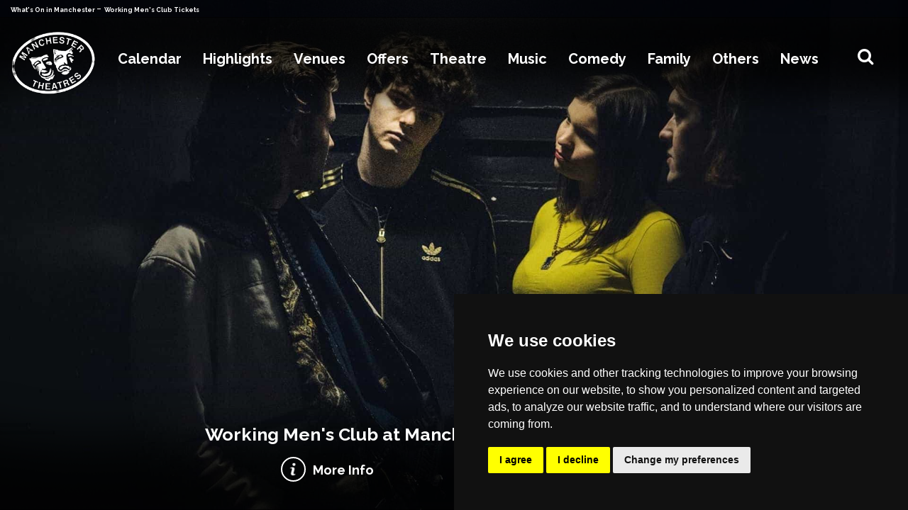

--- FILE ---
content_type: text/html; charset=UTF-8
request_url: https://www.manchestertheatres.com/event/working-men's-club
body_size: 47988
content:
<!doctype html>
<html lang="en">
	<head>
    <meta name='impact-site-verification' value='1779580305' />
    <!-- META -->
    <script type="text/javascript">
        var gaJsHost = (("https:" == document.location.protocol) ? "https://ssl." : "http://www.");
        document.write(unescape("%3Cscript src='" + gaJsHost +
            "google-analytics.com/ga.js' type='text/javascript'%3E%3C/script%3E"));
    </script>



    <!-- Global site tag (gtag.js) - Google Analytics -->
    <script async src="https://www.googletagmanager.com/gtag/js?id=UA-4866915-4"></script>
    <script>
        window.dataLayer = window.dataLayer || [];

        function gtag() {
            dataLayer.push(arguments);
        }
        gtag('js', new Date());

        gtag('config', 'UA-4866915-4');
    </script>
    <!-- Google Tag Manager -->
    <script>
        (function(w, d, s, l, i) {
            w[l] = w[l] || [];
            w[l].push({
                'gtm.start': new Date().getTime(),
                event: 'gtm.js'
            });
            var f = d.getElementsByTagName(s)[0],
                j = d.createElement(s),
                dl = l != 'dataLayer' ? '&l=' + l : '';
            j.async = true;
            j.src =
                'https://www.googletagmanager.com/gtm.js?id=' + i + dl;
            f.parentNode.insertBefore(j, f);
        })(window, document, 'script', 'dataLayer', 'GTM-5TB37ZJ');
    </script>
    <!-- End Google Tag Manager -->
    <meta name="fo-verify" content="308ydN-9BNINfDe-wRsKo3nAG-FktJqcQGq6zPXsmG4">
    <meta name="af_network" content="41c284643e825049793db227c887069b">
    <meta name="google-site-verification" content="308ydN-9BNINfDe-wRsKo3nAG-FktJqcQGq6zPXsmG4" />
    <meta name="742d8cc8b3bf47d" content="5a5270211d0a2915d94556ea0063b3fc" />
                  <meta http-equiv="X-UA-Compatible" content="IE=edge" />
      <meta name="twitter:card" content="summary_large_image">
      <meta name="twitter:site" content="@manctheatres">
            <meta name="twitter:title" content="Working Men's Club - ManchesterTheatres.com">
      <meta name="twitter:description" content="What's on in Manchester – theatre, family shows, gigs, comedy, offers, book tickets for events in Manchester">
      <meta name="twitter:image" content="https://www.comparetheticketprice.com/assets/images/events_images/221120042303WMC3.jpg">

      <meta charset="utf-8">
      <meta name="viewport" content="width=device-width, initial-scale=1, , maximum-scale=1">
      <meta http-equiv="Content-Language" content="en" />
      <meta property="og:locale" content="en_UK" />
      <meta name="robots" content="index, follow" />
      <meta property="og:type" content="website" />
      <meta name="description" content="What's on in Manchester – theatre, family shows, gigs, comedy, offers, book tickets for events in Manchester" />
      <meta property="og:title" content="Working Men's Club - ManchesterTheatres.com" />
      <meta itemprop="description" content="What's on in Manchester – theatre, family shows, gigs, comedy, offers, book tickets for events in Manchester">
      <meta property="og:url" content="https://www.manchestertheatres.com/event/working-men&#039;s-club" />
      <meta property="og:image" content="https://www.comparetheticketprice.com/assets/images/events_images/221120042303WMC3.jpg" />
      <meta name="keywords" content="what's on, what's on in manchester, whats on, whats on in manchester, tickets, shows, events, theatre, music, comedy, sport, family, attractions, festivals, clubs, offers, packages, manchester opera house, manchester theatres, manchester palace theatre, what's on in manchester, the lowry, manchester, men arena, manchester apollo, o2 apollo, manchester offers, tickets, bridgewater hall, royal exchange manchester, library theatre, rncm, dancehouse, contact theatre, manchester academy, O2 Ritz, band on the wall, waterside arts centre, stockport plaza, oldham coliseum, bolton octagon, king george's hall, warrington parr hall, pyramid, musicals, drama, opera, ballet, dance, family shows, comedy, classical, mediumship, psychic, am dram, manchester hotels" />
      <meta property="og:site_name" content="ManchesterTheatres.com" />
      <link rel="shortcut icon" href="https://www.manchestertheatres.com/assets/images/favicon.png" type="image/x-icon">
      <link rel="icon" href="https://www.manchestertheatres.com/assets/images/favicon.png" type="image/x-icon">
      <link rel="canonical" href="https://www.manchestertheatres.com/event/working-men&#039;s-club">
      <title>Working Men's Club - ManchesterTheatres.com</title>
      <!-- MOBILE SPECIFIC -->
      <link rel="apple-touch-icon" sizes="57x57" href="https://www.manchestertheatres.com/assets/images/favicon.png">
      <link rel="apple-touch-icon" sizes="60x60" href="https://www.manchestertheatres.com/assets/images/favicon.png">
      <link rel="apple-touch-icon" sizes="72x72" href="https://www.manchestertheatres.com/assets/images/favicon.png">
      <link rel="apple-touch-icon" sizes="76x76" href="https://www.manchestertheatres.com/assets/images/favicon.png">
      <link rel="apple-touch-icon" sizes="114x114" href="https://www.manchestertheatres.com/assets/images/favicon.png">
      <link rel="apple-touch-icon" sizes="120x120" href="https://www.manchestertheatres.com/assets/images/favicon.png">
      <link rel="apple-touch-icon" sizes="144x144" href="https://www.manchestertheatres.com/assets/images/favicon.png">
      <link rel="apple-touch-icon" sizes="152x152" href="https://www.manchestertheatres.com/assets/images/favicon.png">
      <link rel="apple-touch-icon" sizes="180x180" href="https://www.manchestertheatres.com/assets/images/favicon.png">
      <link rel="icon" type="image/png" sizes="192x192" href="https://www.manchestertheatres.com/assets/images/favicon.png">
      <link rel="icon" type="image/png" sizes="32x32" href="https://www.manchestertheatres.com/assets/images/favicon.png">
      <link rel="icon" type="image/png" sizes="96x96" href="https://www.manchestertheatres.com/assets/images/favicon.png">
      <link rel="icon" type="image/png" sizes="16x16" href="https://www.manchestertheatres.com/assets/images/favicon.png">
      <link rel="dns-prefetch" href="https://www.manchestertheatres.com">
      <meta name="msapplication-TileColor" content="#ffffff">
      <meta name="theme-color" content="#ffffff">
      <!-- [if lt IE 9]>
       <script src="js/html5shiv.min.js"></script>
       <script src="js/respond.min.js"></script>
       <![endif] -->
      <!--for form popup-->
      <!-- BOOTSTRAP STYLE SHEET -->
      <link rel="stylesheet" type="text/css"
          href="https://www.manchestertheatres.com/assets/css/bootstrap.min.css?v=140">
      <!-- FONTAWESOME STYLE SHEET -->
      <link rel="stylesheet" type="text/css"
          href="https://www.manchestertheatres.com/assets/css/font-awesome.min.css?v=140">
      <!-- BOOTSTRAP SELECT BOX STYLE SHEET -->
      <link href="https://www.manchestertheatres.com/assets/css/bootstrap-select.min.css?v=140"
          rel="stylesheet" />
      <link href="https://www.manchestertheatres.com/assets/css/flag-icon.min.css?v=140" rel="stylesheet" />
      <!-- OWL CAROUSEL STYLE SHEET -->
      <link rel="stylesheet" href="https://www.manchestertheatres.com/assets/css/owl.carousel.min.css?v=140">
      <link href="https://www.manchestertheatres.com/assets/css/flag-icon.min.css?v=140" rel="stylesheet">
      <!--Animation-->
      <link rel='stylesheet' href="https://www.manchestertheatres.com/assets/css/animate.min.css?v=140">
      <!-- CUSTOM  STYLE SHEET -->
      <link rel="stylesheet" type="text/css"
          href="https://www.manchestertheatres.com/assets/css/custom.css?v=140">
      <!-- RESPONSIVE STYLE SHEET -->
      <link rel="stylesheet" type="text/css"
          href="https://www.manchestertheatres.com/assets/css/responsive.css?v=140">
      <!-- GOOGLE FONTS -->
      <link rel="preconnect" href="https://fonts.gstatic.com">
      <link href="https://fonts.googleapis.com/css2?family=Raleway:wght@100;200;300;400;600;700;800;900&display=swap"
          rel="stylesheet">

      <link rel="stylesheet" type="text/css"
          href="https://www.manchestertheatres.com/assets/css/daterangepicker.css?v=140" />
      

      <script type="text/javascript">
          var APIV2 = "https://api.comparetheticketprice.com/";
          var REGION = "Manchester";
      </script>
      <script type="text/javascript" src="https://www.manchestertheatres.com/assets/js/jquery.min.js?v=140"></script>
      <!-- script -->
      <script type="text/javascript" src="https://www.manchestertheatres.com/assets/js/materialize.min.js?v=140">
      </script>
      <script type="text/javascript" src="https://www.manchestertheatres.com/assets/js/owl.carousel.js?v=140"></script>
      <script type="text/javascript" src="https://www.manchestertheatres.com/assets/js/bootstrap.min.js?v=140"></script>
      <script type="text/javascript" src="https://www.manchestertheatres.com/assets/js/wow.min.js?v=140"></script>
      <!-- script ends-->
      <!--date picker-->
      <script type="text/javascript" src="https://www.manchestertheatres.com/assets/js/moment.min.js?v=140"></script>
      <script type="text/javascript" src="https://www.manchestertheatres.com/assets/js/daterangepicker.js?v=140">
      </script>
      <script type="text/javascript" src="https://www.youtube.com/iframe_api"></script>
      
      <script src="https://www.manchestertheatres.com/assets/js/search.js?v=140"></script>
      
      <script type="application/ld+json">
          {
              "@context": "https://schema.org/",
              "@type": "WebSite",
              "name": "manchestertheatres",
              "url": "https://www.manchestertheatres.com",
              "potentialAction": {
                  "@type": "SearchAction",
                  "target": {
                    "@type": "EntryPoint",
                    "urlTemplate": "https://www.manchestertheatres.com/whatson?search={search_term_string}"
                  },
                  "query-input": "required name=search_term_string"
              }
          }
      </script>
                          <!-- Cookie Consent by TermsFeed https://www.TermsFeed.com -->
    <script type="text/javascript" src="https://www.termsfeed.com/public/cookie-consent/4.1.0/cookie-consent.js" charset="UTF-8"></script>
    <script type="text/javascript" charset="UTF-8">
    document.addEventListener('DOMContentLoaded', function () {
    cookieconsent.run({"notice_banner_type":"simple","consent_type":"express","palette":"dark","language":"en","page_load_consent_levels":["strictly-necessary"],"notice_banner_reject_button_hide":false,"preferences_center_close_button_hide":false,"page_refresh_confirmation_buttons":false,"website_name": "ManchesterTheatres.com","website_privacy_policy_url": "https://www.manchestertheatres.com/privacy-policy"});
    });
    </script>
            <!-- NEWS LISTING PAGE -->
                <!-- EVENT PAGE NO INDEX -->
            	<script src="https://media.campaigner.com/csb/scripts/hostedform.min.js" type="text/javascript"></script>
	 <link rel="stylesheet" href="https://cdnjs.cloudflare.com/ajax/libs/font-awesome/5.15.4/css/brands.min.css">
    <link rel="stylesheet" href="https://cdnjs.cloudflare.com/ajax/libs/font-awesome/5.15.4/css/fontawesome.min.css">

  </head>
	<body class="event">
		<div itemscope itemtype="http://schema.org/Organization" style="display:none;">
    <span itemprop="name">ManchesterTheatres.com</span><br>
    <img itemprop="image" src="https://www.manchestertheatres.com/assets/images/logo-black.jpeg" alt="logo">
    <div itemprop="address" itemscope itemtype="http://schema.org/PostalAddress">
        <span itemprop="streetAddress">21 Belvoir Rd</span><br>
        <span itemprop="addressLocality">Warrington</span><br>
        <span itemprop="addressRegion">Cheshire</span>
        <span itemprop="addressCountry">GB</span>
        <span itemprop="postalCode">WA4 6PE</span>
    </div>
    Phone: <span itemprop="telephone">+44 7725 234022</span>
    <link itemprop="url" href="https://www.manchestertheatres.com">
    <a itemprop="sameAs" href="https://www.facebook.com/manctheatres">Facebook</a>
    <a itemprop="sameAs" href="https://twitter.com/manctheatres">Twitter</a>
    <a itemprop="sameAs" href="https://www.instagram.com/manchestertheatres/">Instagram</a>
    <a itemprop="sameAs" href="https://www.youtube.com/@manctheatres">Youtube</a>
</div>

<header>
    <div class="topbar">
        <div class="container">
            <div class="row">
                <div class="col-sm-6 col-md-1-5 col-lg-1-5">
                    <div class="whats"><span><a href="/whatson"> What's On in Manchester </a> - <a href="/ "> Working Men&#039;s Club Tickets </a></span> </div>
                </div>
                <!-- <div class="col-sm-6 col-md-1-5 col-lg-1-5">
                    <div class="m-rest"><a href="https://www.restaurantsofmanchester.com" target="_blank" rel="noopener"> Manchester Restaurants </a>
                    </div>
                </div>
                <div class="col-sm-6 col-md-1-5 col-lg-1-5">
                    <div class="m-bars"><a href="https://www.manchesterbars.com" target="_blank" rel="noopener">
                            Manchester Bars </a> </div>
                </div>
                <div class="col-sm-6 col-md-1-5 col-lg-1-5">
                    <div class="m-hotels">
                        <a href="https://www.booking.com/city/gb/manchester.en-gb.html?aid=306176&amp;label=ManchesterTheatres" target="_blank" rel="noopener"> Manchester Hotels </a>
                    </div>
                </div>
                <div class="col-sm-6 col-md-1-5 col-lg-1-5">
                    <ul class="social-bar">
                        <li> <a href="mailto:info@manchestertheatres.com" target="_blank" rel="noopener"> <i class="fa fa-envelope" aria-hidden="true"></i> </a> </li>
                        <li> <a href="https://www.facebook.com/manctheatres" target="_blank" rel="noopener"> <i class="fa fa-facebook" aria-hidden="true"></i> </a> </li>
                        <li> <a href="https://twitter.com/manctheatres" target="_blank" rel="noopener"> <i class="fa fa-twitter" aria-hidden="true"></i> </a> </li>
                        <li> <a href="https://www.instagram.com/manchestertheatres/" target="_blank" rel="noopener"> <i class="fa fa-instagram" aria-hidden="true"></i> </a> </li>
                        <li> <a href="https://www.youtube.com/@manctheatres" target="_blank" rel="noopener"> <i class="fa fa-youtube" aria-hidden="true"></i> </a> </li>
                    </ul>
                </div> -->
            </div>
        </div>
    </div>
    <!--Navigation-->
    <div class="main-nav">
        <div class="container">
            <nav class="navbar navbar-expand-lg">
                <a class="navbar-brand" href="/">
                    <img src="https://www.manchestertheatres.com/assets/images/logo.gif" alt="logo">
                </a>
                <button class="navbar-toggler mr-auto" type="button" data-toggle="collapse" data-target="#navbar-list-2" aria-controls="navbarNav" aria-expanded="false" aria-label="Toggle navigation">
                    <span class="navbar-toggler-icon"><i class="fa fa-bars" aria-hidden="true"></i></span>
                </button>
                <div class="hidden-mg mm-logo">
                    <a href="/"><img src="https://www.manchestertheatres.com/assets/images/logo_mobile.png" alt="M-logo"> </a>
                </div>
                <div class="mobile-search-top" id="btnShowHide"> <i class="fa fa-search"></i> </div>
                <div class="collapse navbar-collapse" id="navbar-list-2">
                    <ul class="navbar-nav ml-auto mr-auto">
                        <li class="nav-item calendar">
                            <a class="nav-link dropdown-toggle" href="#" id="navbarDropdown" role="button" data-toggle="dropdown" aria-haspopup="true" aria-expanded="false">
                                Calendar
                            </a>
                            <div class="dropdown-menu mega-menu calender" aria-labelledby="navbarDropdown">
                                <div class="container">
                                    <div class="row">
                                        <div class="col-lg-6 col-12 calender-menu">
                                            <ul class="calender-menu-inner">
                                                <li class="calender-menu-li" id="datePickerContainer">
                                                    <input type="text" style="visibility: hidden;" name="datefilter" value="" id="dtRangePicker" />
                                                </li>
                                            </ul>
                                        </div>
                                        <div class="col-lg-6 col-12 mobile-menu-hide">
                                            <p class="h-2"><a href="/whatson"> View all dates </a></p>
                                            <div class="row">
                                                                                                <div class="col-lg-4 col-4">
                                                    <ul>
                                                                                                                <li>
                                                            <a href="/whatson/today">Today</a>
                                                        </li>
                                                                                                                <li>
                                                            <a href="/whatson/tomorrow">Tomorrow</a>
                                                        </li>
                                                                                                                <li>
                                                            <a href="/whatson/this-week">This Week</a>
                                                        </li>
                                                                                                                <li>
                                                            <a href="/whatson/this-weekend">This Weekend</a>
                                                        </li>
                                                                                                                <li>
                                                            <a href="/whatson/next-weekend">Next Weekend</a>
                                                        </li>
                                                                                                                <li>
                                                            <a href="/whatson/this-month">This Month</a>
                                                        </li>
                                                                                                            </ul>
                                                </div>
                                                                                                <div class="col-lg-4 col-4">
                                                    <ul>
                                                                                                                <li>
                                                            <a href="/whatson/january">January</a>
                                                        </li>
                                                                                                                <li>
                                                            <a href="/whatson/february">February</a>
                                                        </li>
                                                                                                                <li>
                                                            <a href="/whatson/march">March</a>
                                                        </li>
                                                                                                                <li>
                                                            <a href="/whatson/april">April</a>
                                                        </li>
                                                                                                                <li>
                                                            <a href="/whatson/may">May</a>
                                                        </li>
                                                                                                                <li>
                                                            <a href="/whatson/june">June</a>
                                                        </li>
                                                                                                            </ul>
                                                </div>
                                                                                                <div class="col-lg-4 col-4">
                                                    <ul>
                                                                                                                <li>
                                                            <a href="/whatson/july">July</a>
                                                        </li>
                                                                                                                <li>
                                                            <a href="/whatson/august">August</a>
                                                        </li>
                                                                                                                <li>
                                                            <a href="/whatson/september">September</a>
                                                        </li>
                                                                                                                <li>
                                                            <a href="/whatson/october">October</a>
                                                        </li>
                                                                                                                <li>
                                                            <a href="/whatson/november">November</a>
                                                        </li>
                                                                                                                <li>
                                                            <a href="/whatson/december">December</a>
                                                        </li>
                                                                                                            </ul>
                                                </div>
                                                                                            </div>
                                        </div>
                                    </div>
                                </div>
                                <!--  /.container  -->
                            </div>
                        </li>
                        <li class="nav-item highlight">
                            <a class="nav-link dropdown-toggle" href="/highlights" id="navbarDropdown" role="button" aria-haspopup="true" aria-expanded="false">
                                Highlights
                            </a>
                            <div class="dropdown-menu mega-menu" aria-labelledby="navbarDropdown">
                                <div class="container">
                                    <div class="row">
                                                                                                                        <div class="col-lg-3 col-md-12 col-md-3 col-12">
                                            <ul>
                                                                                                <li>
                                                    <a href="/event/annie"><img src="https://www.comparetheticketprice.com/assets/images/events_images/250911041830annie1920_thumbmobile_menu.jpg" alt="Annie"></a>
                                                    <div class="overlay-head"><a href="/event/annie">
                                                            Annie </a>
                                                    </div>
                                                </li>
                                                                                                <li>
                                                    <a href="/event/the-ballad-of-johnny-&amp;-june"><img src="https://www.comparetheticketprice.com/assets/images/events_images/251113111003johnny300.jpg" alt="The Ballad of Johnny &amp; June"></a>
                                                    <div class="overlay-head"><a href="/event/the-ballad-of-johnny-&amp;-june">
                                                            The Ballad of Johnny &amp; June </a>
                                                    </div>
                                                </li>
                                                                                                <li>
                                                    <a href="/event/bank-of-dave-the-musical"><img src="https://www.comparetheticketprice.com/assets/images/events_images/250922123112bankofdave300.jpg" alt="Bank of Dave The Musical"></a>
                                                    <div class="overlay-head"><a href="/event/bank-of-dave-the-musical">
                                                            Bank of Dave The Musical </a>
                                                    </div>
                                                </li>
                                                                                                <li>
                                                    <a href="/event/barnum"><img src="https://www.comparetheticketprice.com/assets/images/events_images/250619085613barnum1920_thumbmobile_menu.jpg" alt="Barnum"></a>
                                                    <div class="overlay-head"><a href="/event/barnum">
                                                            Barnum </a>
                                                    </div>
                                                </li>
                                                                                                <li>
                                                    <a href="/event/the-battle"><img src="https://www.comparetheticketprice.com/assets/images/events_images/250429092321battle1920_thumbmobile_menu.jpg" alt="The Battle"></a>
                                                    <div class="overlay-head"><a href="/event/the-battle">
                                                            The Battle </a>
                                                    </div>
                                                </li>
                                                                                                <li>
                                                    <a href="/event/bluey&#039;s-big-play"><img src="https://www.comparetheticketprice.com/assets/images/events_images/230626052859bluey1920_thumbmobile_menu.jpg" alt="Bluey&#039;s Big Play"></a>
                                                    <div class="overlay-head"><a href="/event/bluey&#039;s-big-play">
                                                            Bluey&#039;s Big Play </a>
                                                    </div>
                                                </li>
                                                                                                <li>
                                                    <a href="/event/the-bodyguard-_-the-musical"><img src="https://www.comparetheticketprice.com/assets/images/events_images/250306013918bodyguard1920_thumbmobile_menu.jpg" alt="The Bodyguard"></a>
                                                    <div class="overlay-head"><a href="/event/the-bodyguard-_-the-musical">
                                                            The Bodyguard </a>
                                                    </div>
                                                </li>
                                                                                                <li>
                                                    <a href="/event/the-boy-at-the-back-of-the-class"><img src="https://www.comparetheticketprice.com/assets/images/events_images/230914072014boyatthebackoftheclass1_thumbmobile_menu.jpg" alt="The Boy at the Back of The Class"></a>
                                                    <div class="overlay-head"><a href="/event/the-boy-at-the-back-of-the-class">
                                                            The Boy at the Back of The Class </a>
                                                    </div>
                                                </li>
                                                                                                <li>
                                                    <a href="/event/carlos-acosta&#039;s-carmen"><img src="https://www.comparetheticketprice.com/assets/images/events_images/251117083745acostacarmen1920_thumbmobile_menu.jpg" alt="Carlos Acosta&#039;s Carmen"></a>
                                                    <div class="overlay-head"><a href="/event/carlos-acosta&#039;s-carmen">
                                                            Carlos Acosta&#039;s Carmen </a>
                                                    </div>
                                                </li>
                                                                                                <li>
                                                    <a href="/event/cats"><img src="https://www.comparetheticketprice.com/assets/images/events_images/251014122355cats1920_thumbmobile_menu.jpg" alt="CATS"></a>
                                                    <div class="overlay-head"><a href="/event/cats">
                                                            CATS </a>
                                                    </div>
                                                </li>
                                                                                                <li>
                                                    <a href="/event/the-choir-of-man"><img src="https://www.comparetheticketprice.com/assets/images/events_images/251002102500choirman300.jpg" alt="The Choir of Man"></a>
                                                    <div class="overlay-head"><a href="/event/the-choir-of-man">
                                                            The Choir of Man </a>
                                                    </div>
                                                </li>
                                                                                                <li>
                                                    <a href="/event/circus-funtasia"><img src="https://www.comparetheticketprice.com/assets/images/events_images/2601140958391920_thumbmobile_menu.jpg" alt="Circus Funtasia"></a>
                                                    <div class="overlay-head"><a href="/event/circus-funtasia">
                                                            Circus Funtasia </a>
                                                    </div>
                                                </li>
                                                                                                <li>
                                                    <a href="/event/the-constant-wife"><img src="https://www.comparetheticketprice.com/assets/images/events_images/250907103737constant300.jpg" alt="The Constant Wife"></a>
                                                    <div class="overlay-head"><a href="/event/the-constant-wife">
                                                            The Constant Wife </a>
                                                    </div>
                                                </li>
                                                                                                <li>
                                                    <a href="/event/crime-and-punishment"><img src="https://www.comparetheticketprice.com/assets/images/events_images/251231022846crimepun1920_thumbmobile_menu.jpg" alt="Crime and Punishment"></a>
                                                    <div class="overlay-head"><a href="/event/crime-and-punishment">
                                                            Crime and Punishment </a>
                                                    </div>
                                                </li>
                                                                                                <li>
                                                    <a href="/event/the-curious-incident-of-the-dog-in-the-night_time"><img src="https://www.comparetheticketprice.com/assets/images/events_images/251113013034curiousdog1920_thumbmobile_menu.jpg" alt="The Curious Incident of the Dog..."></a>
                                                    <div class="overlay-head"><a href="/event/the-curious-incident-of-the-dog-in-the-night_time">
                                                            The Curious Incident of the Dog... </a>
                                                    </div>
                                                </li>
                                                                                                <li>
                                                    <a href="/event/dirty-dancing"><img src="https://www.comparetheticketprice.com/assets/images/events_images/250929011913dirtydancing300.jpg" alt="Dirty Dancing"></a>
                                                    <div class="overlay-head"><a href="/event/dirty-dancing">
                                                            Dirty Dancing </a>
                                                    </div>
                                                </li>
                                                                                            </ul>
                                        </div>
                                                                                <div class="col-lg-3 col-md-12 col-md-3 col-12">
                                            <ul>
                                                                                                <li>
                                                    <a href="/event/double-indemnity"><img src="https://www.comparetheticketprice.com/assets/images/events_images/251117071638double1920b_thumbmobile_menu.jpg" alt="Double Indemnity"></a>
                                                    <div class="overlay-head"><a href="/event/double-indemnity">
                                                            Double Indemnity </a>
                                                    </div>
                                                </li>
                                                                                                <li>
                                                    <a href="/event/ian-ashpitel-&amp;-jonty-stephens-as-eric-&amp;-ern"><img src="https://www.comparetheticketprice.com/assets/images/events_images/211108095450ericern300.jpg" alt="Eric &amp; Ern"></a>
                                                    <div class="overlay-head"><a href="/event/ian-ashpitel-&amp;-jonty-stephens-as-eric-&amp;-ern">
                                                            Eric &amp; Ern </a>
                                                    </div>
                                                </li>
                                                                                                <li>
                                                    <a href="/event/the-gruffalo"><img src="https://www.comparetheticketprice.com/assets/images/events_images/211210070748gruffalo2_thumbmobile_menu.jpg" alt="The Gruffalo"></a>
                                                    <div class="overlay-head"><a href="/event/the-gruffalo">
                                                            The Gruffalo </a>
                                                    </div>
                                                </li>
                                                                                                <li>
                                                    <a href="/event/high-school-musical"><img src="https://www.comparetheticketprice.com/assets/images/events_images/250717093341highschool300.jpg" alt="High School Musical"></a>
                                                    <div class="overlay-head"><a href="/event/high-school-musical">
                                                            High School Musical </a>
                                                    </div>
                                                </li>
                                                                                                <li>
                                                    <a href="/event/high-society"><img src="https://www.comparetheticketprice.com/assets/images/events_images/251208120111highsoc300.jpg" alt="High Society"></a>
                                                    <div class="overlay-head"><a href="/event/high-society">
                                                            High Society </a>
                                                    </div>
                                                </li>
                                                                                                <li>
                                                    <a href="/event/the-home-we-made"><img src="https://www.comparetheticketprice.com/assets/images/events_images/251231023620homewemade1920_thumbmobile_menu.jpg" alt="The Home We Made"></a>
                                                    <div class="overlay-head"><a href="/event/the-home-we-made">
                                                            The Home We Made </a>
                                                    </div>
                                                </li>
                                                                                                <li>
                                                    <a href="/event/i,-daniel-blake"><img src="https://www.comparetheticketprice.com/assets/images/events_images/251231022326idaniel1920_thumbmobile_menu.jpg" alt="I, Daniel Blake"></a>
                                                    <div class="overlay-head"><a href="/event/i,-daniel-blake">
                                                            I, Daniel Blake </a>
                                                    </div>
                                                </li>
                                                                                                <li>
                                                    <a href="/event/inspector-morse:-house-of-ghosts"><img src="https://www.comparetheticketprice.com/assets/images/events_images/250206043610inspectormorse1_thumbmobile_menu.jpg" alt="Inspector Morse - House of Ghosts"></a>
                                                    <div class="overlay-head"><a href="/event/inspector-morse:-house-of-ghosts">
                                                            Inspector Morse - House of Ghosts </a>
                                                    </div>
                                                </li>
                                                                                                <li>
                                                    <a href="/event/jersey-boys"><img src="https://www.comparetheticketprice.com/assets/images/events_images/251107102628jb300.jpg" alt="Jersey Boys"></a>
                                                    <div class="overlay-head"><a href="/event/jersey-boys">
                                                            Jersey Boys </a>
                                                    </div>
                                                </li>
                                                                                                <li>
                                                    <a href="/event/just-for-one-day-_-the-live-aid-musical"><img src="https://www.comparetheticketprice.com/assets/images/events_images/251216104650justforoneday1920b_thumbmobile_menu.jpg" alt="Just For One Day - Live Aid Musical"></a>
                                                    <div class="overlay-head"><a href="/event/just-for-one-day-_-the-live-aid-musical">
                                                            Just For One Day - Live Aid Musical </a>
                                                    </div>
                                                </li>
                                                                                                <li>
                                                    <a href="/event/the-karate-kid-the-musical"><img src="https://www.comparetheticketprice.com/assets/images/events_images/251023113038kk1920_thumbmobile_menu.jpg" alt="Karate Kid The Musical"></a>
                                                    <div class="overlay-head"><a href="/event/the-karate-kid-the-musical">
                                                            Karate Kid The Musical </a>
                                                    </div>
                                                </li>
                                                                                                <li>
                                                    <a href="/event/king-lear"><img src="https://www.comparetheticketprice.com/assets/images/events_images/251013091950kinglear300.jpg" alt="King Lear"></a>
                                                    <div class="overlay-head"><a href="/event/king-lear">
                                                            King Lear </a>
                                                    </div>
                                                </li>
                                                                                                <li>
                                                    <a href="/event/legally-blonde"><img src="https://www.comparetheticketprice.com/assets/images/events_images/250924122253legallyblonde1920b_thumbmobile_menu.jpg" alt="Legally Blonde"></a>
                                                    <div class="overlay-head"><a href="/event/legally-blonde">
                                                            Legally Blonde </a>
                                                    </div>
                                                </li>
                                                                                                <li>
                                                    <a href="/event/the-lightning-thief:-the-percy-jackson-musical"><img src="https://www.comparetheticketprice.com/assets/images/events_images/251113072534percy1920_thumbmobile_menu.jpg" alt="The Lightning Thief"></a>
                                                    <div class="overlay-head"><a href="/event/the-lightning-thief:-the-percy-jackson-musical">
                                                            The Lightning Thief </a>
                                                    </div>
                                                </li>
                                                                                                <li>
                                                    <a href="/event/little-shop-of-horrors"><img src="https://www.comparetheticketprice.com/assets/images/events_images/250903122640littleshop1920_thumbmobile_menu.jpg" alt="Little Shop of Horrors"></a>
                                                    <div class="overlay-head"><a href="/event/little-shop-of-horrors">
                                                            Little Shop of Horrors </a>
                                                    </div>
                                                </li>
                                                                                                <li>
                                                    <a href="/event/lord-of-the-dance"><img src="https://www.comparetheticketprice.com/assets/images/events_images/241206123520lorddance300.jpg" alt="Lord of the Dance"></a>
                                                    <div class="overlay-head"><a href="/event/lord-of-the-dance">
                                                            Lord of the Dance </a>
                                                    </div>
                                                </li>
                                                                                            </ul>
                                        </div>
                                                                                <div class="col-lg-3 col-md-12 col-md-3 col-12">
                                            <ul>
                                                                                                <li>
                                                    <a href="/event/macbeth"><img src="https://www.comparetheticketprice.com/assets/images/events_images/250419071503macbeth1920_thumbmobile_menu.jpg" alt="Macbeth"></a>
                                                    <div class="overlay-head"><a href="/event/macbeth">
                                                            Macbeth </a>
                                                    </div>
                                                </li>
                                                                                                <li>
                                                    <a href="/event/mamma-mia!"><img src="https://www.comparetheticketprice.com/assets/images/events_images/210317035823mammamia.jpg" alt="Mamma Mia!"></a>
                                                    <div class="overlay-head"><a href="/event/mamma-mia!">
                                                            Mamma Mia! </a>
                                                    </div>
                                                </li>
                                                                                                <li>
                                                    <a href="/event/matilda-the-musical"><img src="https://www.comparetheticketprice.com/assets/images/events_images/241008084333matilda1920_thumbmobile_menu.jpg" alt="Matilda The Musical"></a>
                                                    <div class="overlay-head"><a href="/event/matilda-the-musical">
                                                            Matilda The Musical </a>
                                                    </div>
                                                </li>
                                                                                                <li>
                                                    <a href="/event/matthew-bourne&#039;s-the-car-man"><img src="https://www.comparetheticketprice.com/assets/images/events_images/251120081634mbcarman300.jpg" alt="Matthew Bourne&#039;s The Car Man"></a>
                                                    <div class="overlay-head"><a href="/event/matthew-bourne&#039;s-the-car-man">
                                                            Matthew Bourne&#039;s The Car Man </a>
                                                    </div>
                                                </li>
                                                                                                <li>
                                                    <a href="/event/mean-girls"><img src="https://www.comparetheticketprice.com/assets/images/events_images/251222071018meangirls1920_thumbmobile_menu.jpg" alt="Mean Girls"></a>
                                                    <div class="overlay-head"><a href="/event/mean-girls">
                                                            Mean Girls </a>
                                                    </div>
                                                </li>
                                                                                                <li>
                                                    <a href="/event/the-memory-of-water"><img src="https://www.comparetheticketprice.com/assets/images/events_images/251009023700memorywater1920_thumbmobile_menu.jpg" alt="The Memory of Water"></a>
                                                    <div class="overlay-head"><a href="/event/the-memory-of-water">
                                                            The Memory of Water </a>
                                                    </div>
                                                </li>
                                                                                                <li>
                                                    <a href="/event/midsomer-murders:-the-killings-at-badger&#039;s-drift"><img src="https://www.comparetheticketprice.com/assets/images/events_images/250304110535midsomer1_thumbmobile_menu.jpg" alt="Midsomer Murders"></a>
                                                    <div class="overlay-head"><a href="/event/midsomer-murders:-the-killings-at-badger&#039;s-drift">
                                                            Midsomer Murders </a>
                                                    </div>
                                                </li>
                                                                                                <li>
                                                    <a href="/event/miss-saigon"><img src="https://www.comparetheticketprice.com/assets/images/events_images/241108115513MISSSAIGON1920_thumbmobile_menu.jpg" alt="Miss Saigon"></a>
                                                    <div class="overlay-head"><a href="/event/miss-saigon">
                                                            Miss Saigon </a>
                                                    </div>
                                                </li>
                                                                                                <li>
                                                    <a href="/event/the-mousetrap"><img src="https://www.comparetheticketprice.com/assets/images/events_images/251125111815mousetrap1920_thumbmobile_menu.jpg" alt="The Mousetrap"></a>
                                                    <div class="overlay-head"><a href="/event/the-mousetrap">
                                                            The Mousetrap </a>
                                                    </div>
                                                </li>
                                                                                                <li>
                                                    <a href="/event/murder-at-midnight"><img src="https://www.comparetheticketprice.com/assets/images/events_images/250710054653murderatmidnight1_thumbmobile_menu.jpg" alt="Murder at Midnight"></a>
                                                    <div class="overlay-head"><a href="/event/murder-at-midnight">
                                                            Murder at Midnight </a>
                                                    </div>
                                                </li>
                                                                                                <li>
                                                    <a href="/event/oh-zeus!"><img src="https://www.comparetheticketprice.com/assets/images/events_images/251204121024ohzeus1_thumbmobile_menu.jpg" alt="Oh Zeus!"></a>
                                                    <div class="overlay-head"><a href="/event/oh-zeus!">
                                                            Oh Zeus! </a>
                                                    </div>
                                                </li>
                                                                                                <li>
                                                    <a href="/event/operation-mincemeat"><img src="https://www.comparetheticketprice.com/assets/images/events_images/240604072220mince1920_thumbmobile_menu.jpg" alt="Operation Mincemeat"></a>
                                                    <div class="overlay-head"><a href="/event/operation-mincemeat">
                                                            Operation Mincemeat </a>
                                                    </div>
                                                </li>
                                                                                                <li>
                                                    <a href="/event/priscilla-queen-of-the-desert-_-the-musical"><img src="https://www.comparetheticketprice.com/assets/images/events_images/251021104450pris2_thumbmobile_menu.jpg" alt="Priscilla Queen of the Desert"></a>
                                                    <div class="overlay-head"><a href="/event/priscilla-queen-of-the-desert-_-the-musical">
                                                            Priscilla Queen of the Desert </a>
                                                    </div>
                                                </li>
                                                                                                <li>
                                                    <a href="/event/private-lives"><img src="https://www.comparetheticketprice.com/assets/images/events_images/260111114741plives1920_thumbmobile_menu.jpg" alt="Private Lives"></a>
                                                    <div class="overlay-head"><a href="/event/private-lives">
                                                            Private Lives </a>
                                                    </div>
                                                </li>
                                                                                                <li>
                                                    <a href="/event/road"><img src="https://www.comparetheticketprice.com/assets/images/events_images/251106035904road1920new_thumbmobile_menu.jpg" alt="Road"></a>
                                                    <div class="overlay-head"><a href="/event/road">
                                                            Road </a>
                                                    </div>
                                                </li>
                                                                                                <li>
                                                    <a href="/event/the-rocky-horror-show"><img src="https://www.comparetheticketprice.com/assets/images/events_images/210317041706rockyhorror_thumbmobile_menu.jpg" alt="The Rocky Horror Show"></a>
                                                    <div class="overlay-head"><a href="/event/the-rocky-horror-show">
                                                            The Rocky Horror Show </a>
                                                    </div>
                                                </li>
                                                                                            </ul>
                                        </div>
                                                                                <div class="col-lg-3 col-md-12 col-md-3 col-12">
                                            <ul>
                                                                                                <li>
                                                    <a href="/event/sherlock-holmes-and-the-hunt-for-moriarty"><img src="https://www.comparetheticketprice.com/assets/images/events_images/251009030421sherlock1920_thumbmobile_menu.jpg" alt="Sherlock Holmes"></a>
                                                    <div class="overlay-head"><a href="/event/sherlock-holmes-and-the-hunt-for-moriarty">
                                                            Sherlock Holmes </a>
                                                    </div>
                                                </li>
                                                                                                <li>
                                                    <a href="/event/the-silence-of-the-lambs"><img src="https://www.comparetheticketprice.com/assets/images/events_images/251125012353silencelambs1920_thumbmobile_menu.jpg" alt="The Silence of the Lambs"></a>
                                                    <div class="overlay-head"><a href="/event/the-silence-of-the-lambs">
                                                            The Silence of the Lambs </a>
                                                    </div>
                                                </li>
                                                                                                <li>
                                                    <a href="/event/singin&#039;-in-the-rain"><img src="https://www.comparetheticketprice.com/assets/images/events_images/251205024141singinrain1920c_thumbmobile_menu.jpg" alt="Singin&#039; In The Rain"></a>
                                                    <div class="overlay-head"><a href="/event/singin&#039;-in-the-rain">
                                                            Singin&#039; In The Rain </a>
                                                    </div>
                                                </li>
                                                                                                <li>
                                                    <a href="/event/single-white-female"><img src="https://www.comparetheticketprice.com/assets/images/events_images/251125074415singlewhite1920_thumbmobile_menu.jpg" alt="Single White Female"></a>
                                                    <div class="overlay-head"><a href="/event/single-white-female">
                                                            Single White Female </a>
                                                    </div>
                                                </li>
                                                                                                <li>
                                                    <a href="/event/six"><img src="https://www.comparetheticketprice.com/assets/images/events_images/251125014543six1920_thumbmobile_menu.jpg" alt="SIX"></a>
                                                    <div class="overlay-head"><a href="/event/six">
                                                            SIX </a>
                                                    </div>
                                                </li>
                                                                                                <li>
                                                    <a href="/event/snow-white-and-the-seven-dwarfs"><img src="https://www.comparetheticketprice.com/assets/images/events_images/251208110959snowwhite1920_thumbmobile_menu.jpg" alt="Snow White &amp; The Seven Dwarfs"></a>
                                                    <div class="overlay-head"><a href="/event/snow-white-and-the-seven-dwarfs">
                                                            Snow White &amp; The Seven Dwarfs </a>
                                                    </div>
                                                </li>
                                                                                                <li>
                                                    <a href="/event/something-rotten"><img src="https://www.comparetheticketprice.com/assets/images/events_images/251218012146somethingrotten1920_thumbmobile_menu.jpg" alt="Something Rotten"></a>
                                                    <div class="overlay-head"><a href="/event/something-rotten">
                                                            Something Rotten </a>
                                                    </div>
                                                </li>
                                                                                                <li>
                                                    <a href="/event/the-spy-who-came-in-from-the-cold"><img src="https://www.comparetheticketprice.com/assets/images/events_images/251009104647spy300.jpg" alt="Spy Who Came In From The Cold"></a>
                                                    <div class="overlay-head"><a href="/event/the-spy-who-came-in-from-the-cold">
                                                            Spy Who Came In From The Cold </a>
                                                    </div>
                                                </li>
                                                                                                <li>
                                                    <a href="/event/strictly-come-dancing-_-the-live-tour"><img src="https://www.comparetheticketprice.com/assets/images/events_images/210317043428strictlycomedancing.jpg" alt="Strictly Come Dancing"></a>
                                                    <div class="overlay-head"><a href="/event/strictly-come-dancing-_-the-live-tour">
                                                            Strictly Come Dancing </a>
                                                    </div>
                                                </li>
                                                                                                <li>
                                                    <a href="/event/sylvia"><img src="https://www.comparetheticketprice.com/assets/images/events_images/251031011534sylvia1920_thumbmobile_menu.jpg" alt="Sylvia"></a>
                                                    <div class="overlay-head"><a href="/event/sylvia">
                                                            Sylvia </a>
                                                    </div>
                                                </li>
                                                                                                <li>
                                                    <a href="/event/thespians-_-greece-the-musical-(but-not-that-one)"><img src="https://www.comparetheticketprice.com/assets/images/events_images/251113061814thespians300.jpg" alt="Thespians"></a>
                                                    <div class="overlay-head"><a href="/event/thespians-_-greece-the-musical-(but-not-that-one)">
                                                            Thespians </a>
                                                    </div>
                                                </li>
                                                                                                <li>
                                                    <a href="/event/to-kill-a-mockingbird"><img src="https://www.comparetheticketprice.com/assets/images/events_images/250127071000mockingbird1920_thumbmobile_menu.jpg" alt="To Kill A Mockingbird"></a>
                                                    <div class="overlay-head"><a href="/event/to-kill-a-mockingbird">
                                                            To Kill A Mockingbird </a>
                                                    </div>
                                                </li>
                                                                                                <li>
                                                    <a href="/event/top-hat-_-the-musical"><img src="https://www.comparetheticketprice.com/assets/images/events_images/250327080332tophat300.jpg" alt="Top Hat"></a>
                                                    <div class="overlay-head"><a href="/event/top-hat-_-the-musical">
                                                            Top Hat </a>
                                                    </div>
                                                </li>
                                                                                                <li>
                                                    <a href="/event/waiting-for-godot"><img src="https://www.comparetheticketprice.com/assets/images/events_images/251222075354waitingforgodot1920_thumbmobile_menu.jpg" alt="Waiting for Godot"></a>
                                                    <div class="overlay-head"><a href="/event/waiting-for-godot">
                                                            Waiting for Godot </a>
                                                    </div>
                                                </li>
                                                                                                <li>
                                                    <a href="/event/waitress"><img src="https://www.comparetheticketprice.com/assets/images/events_images/250918105846waitress300.jpg" alt="Waitress"></a>
                                                    <div class="overlay-head"><a href="/event/waitress">
                                                            Waitress </a>
                                                    </div>
                                                </li>
                                                                                                <li>
                                                    <a href="/event/zog"><img src="https://www.comparetheticketprice.com/assets/images/events_images/221017083430zog300.jpg" alt="Zog"></a>
                                                    <div class="overlay-head"><a href="/event/zog">
                                                            Zog </a>
                                                    </div>
                                                </li>
                                                                                            </ul>
                                        </div>
                                                                                                                    </div>
                                </div>
                                <!--  /.container  -->
                            </div>
                        </li>
                        <li class="nav-item venues">
                            <a class="nav-link dropdown-toggle" href="/venues" id="navbarDropdown" role="button" aria-haspopup="true" aria-expanded="false">
                                Venues
                            </a>
                            <div class="dropdown-menu mega-menu desktop-menu" aria-labelledby="navbarDropdown">
                                <div class="container">
                                    <div class="row">
                                        <div class="col-md-12">
                                        </div>
                                                                                                                        <div class="col-lg-2 col-md-12 col-md-2-5 col-12">
                                            <ul>
                                                                                                <li>
                                                    <div class="overlay-head"><a href="/whats-on/palace-theatre_manchester">
                                                            Palace Theatre </a>
                                                    </div>
                                                </li>
                                                                                                <li>
                                                    <div class="overlay-head"><a href="/whats-on/ao-arena_manchester">
                                                            AO Arena </a>
                                                    </div>
                                                </li>
                                                                                                <li>
                                                    <div class="overlay-head"><a href="/whats-on/aviva-studios_manchester">
                                                            Aviva Studios </a>
                                                    </div>
                                                </li>
                                                                                                <li>
                                                    <div class="overlay-head"><a href="/whats-on/home_manchester">
                                                            HOME </a>
                                                    </div>
                                                </li>
                                                                                                <li>
                                                    <div class="overlay-head"><a href="/whats-on/rncm_manchester">
                                                            RNCM </a>
                                                    </div>
                                                </li>
                                                                                                <li>
                                                    <div class="overlay-head"><a href="/whats-on/manchester-cathedral_manchester">
                                                            Manchester Cathedral </a>
                                                    </div>
                                                </li>
                                                                                                <li>
                                                    <div class="overlay-head"><a href="/whats-on/the-blues-kitchen_manchester">
                                                            The Blues Kitchen </a>
                                                    </div>
                                                </li>
                                                                                                <li>
                                                    <div class="overlay-head"><a href="/whats-on/etihad-stadium_manchester">
                                                            Etihad Stadium </a>
                                                    </div>
                                                </li>
                                                                                                <li>
                                                    <div class="overlay-head"><a href="/whats-on/fac251_manchester">
                                                            FAC251 </a>
                                                    </div>
                                                </li>
                                                                                                <li>
                                                    <div class="overlay-head"><a href="/whats-on/gullivers_manchester">
                                                            Gullivers </a>
                                                    </div>
                                                </li>
                                                                                                <li>
                                                    <div class="overlay-head"><a href="/whats-on/the-white-hotel_manchester">
                                                            The White Hotel </a>
                                                    </div>
                                                </li>
                                                                                                <li>
                                                    <div class="overlay-head"><a href="/whats-on/the-kings-arms_salford">
                                                            The Kings Arms </a>
                                                    </div>
                                                </li>
                                                                                                <li>
                                                    <div class="overlay-head"><a href="/whats-on/people&#039;s-history-museum_manchester">
                                                            People&#039;s History Museum </a>
                                                    </div>
                                                </li>
                                                                                                <li>
                                                    <div class="overlay-head"><a href="/whats-on/the-bowdon-rooms_altrincham">
                                                            The Bowdon Rooms </a>
                                                    </div>
                                                </li>
                                                                                                <li>
                                                    <div class="overlay-head"><a href="/whats-on/oldham-coliseum-theatre_oldham">
                                                            Oldham Coliseum Theatre </a>
                                                    </div>
                                                </li>
                                                                                                <li>
                                                    <div class="overlay-head"><a href="/whats-on/king-george&#039;s-hall_blackburn">
                                                            King George&#039;s Hall </a>
                                                    </div>
                                                </li>
                                                                                            </ul>
                                        </div>
                                                                                <div class="col-lg-2 col-md-12 col-md-2-5 col-12">
                                            <ul>
                                                                                                <li>
                                                    <div class="overlay-head"><a href="/whats-on/manchester-opera-house_manchester">
                                                            Manchester Opera House </a>
                                                    </div>
                                                </li>
                                                                                                <li>
                                                    <div class="overlay-head"><a href="/whats-on/co+op-live_manchester">
                                                            Co-op Live </a>
                                                    </div>
                                                </li>
                                                                                                <li>
                                                    <div class="overlay-head"><a href="/whats-on/depot-mayfield_manchester">
                                                            Depot Mayfield </a>
                                                    </div>
                                                </li>
                                                                                                <li>
                                                    <div class="overlay-head"><a href="/whats-on/contact_manchester">
                                                            Contact </a>
                                                    </div>
                                                </li>
                                                                                                <li>
                                                    <div class="overlay-head"><a href="/whats-on/the-stoller-hall_manchester">
                                                            The Stoller Hall </a>
                                                    </div>
                                                </li>
                                                                                                <li>
                                                    <div class="overlay-head"><a href="/whats-on/the-monastery_manchester">
                                                            The Monastery </a>
                                                    </div>
                                                </li>
                                                                                                <li>
                                                    <div class="overlay-head"><a href="/whats-on/gorilla_manchester">
                                                            Gorilla </a>
                                                    </div>
                                                </li>
                                                                                                <li>
                                                    <div class="overlay-head"><a href="/whats-on/old-trafford_manchester">
                                                            Old Trafford </a>
                                                    </div>
                                                </li>
                                                                                                <li>
                                                    <div class="overlay-head"><a href="/whats-on/53two_manchester">
                                                            53two </a>
                                                    </div>
                                                </li>
                                                                                                <li>
                                                    <div class="overlay-head"><a href="/whats-on/the-castle-hotel_manchester">
                                                            The Castle Hotel </a>
                                                    </div>
                                                </li>
                                                                                                <li>
                                                    <div class="overlay-head"><a href="/whats-on/the-peer-hat_manchester">
                                                            The Peer Hat </a>
                                                    </div>
                                                </li>
                                                                                                <li>
                                                    <div class="overlay-head"><a href="/whats-on/z+arts_manchester">
                                                            Z-arts </a>
                                                    </div>
                                                </li>
                                                                                                <li>
                                                    <div class="overlay-head"><a href="/whats-on/science-&amp;-industry-museum_manchester">
                                                            Science &amp; Industry Museum </a>
                                                    </div>
                                                </li>
                                                                                                <li>
                                                    <div class="overlay-head"><a href="/whats-on/stockport-plaza_stockport">
                                                            Stockport Plaza </a>
                                                    </div>
                                                </li>
                                                                                                <li>
                                                    <div class="overlay-head"><a href="/whats-on/middleton-arena_manchester">
                                                            Middleton Arena </a>
                                                    </div>
                                                </li>
                                                                                                <li>
                                                    <div class="overlay-head"><a href="/whats-on/darwen-library-theatre_blackburn">
                                                            Darwen Library Theatre </a>
                                                    </div>
                                                </li>
                                                                                            </ul>
                                        </div>
                                                                                <div class="col-lg-2 col-md-12 col-md-2-5 col-12">
                                            <ul>
                                                                                                <li>
                                                    <div class="overlay-head"><a href="/whats-on/lowry_salford">
                                                            Lowry </a>
                                                    </div>
                                                </li>
                                                                                                <li>
                                                    <div class="overlay-head"><a href="/whats-on/castlefield-bowl_manchester">
                                                            Castlefield Bowl </a>
                                                    </div>
                                                </li>
                                                                                                <li>
                                                    <div class="overlay-head"><a href="/whats-on/albert-hall_manchester">
                                                            Albert Hall </a>
                                                    </div>
                                                </li>
                                                                                                <li>
                                                    <div class="overlay-head"><a href="/whats-on/new-century-hall_manchester">
                                                            New Century Hall </a>
                                                    </div>
                                                </li>
                                                                                                <li>
                                                    <div class="overlay-head"><a href="/whats-on/hallé-st-peter&#039;s_manchester">
                                                            Hallé St Peter&#039;s </a>
                                                    </div>
                                                </li>
                                                                                                <li>
                                                    <div class="overlay-head"><a href="/whats-on/manchester-central_manchester">
                                                            Manchester Central </a>
                                                    </div>
                                                </li>
                                                                                                <li>
                                                    <div class="overlay-head"><a href="/whats-on/the-deaf-institute_manchester">
                                                            The Deaf Institute </a>
                                                    </div>
                                                </li>
                                                                                                <li>
                                                    <div class="overlay-head"><a href="/whats-on/old-trafford-cricket-ground_manchester">
                                                            Old Trafford Cricket Ground </a>
                                                    </div>
                                                </li>
                                                                                                <li>
                                                    <div class="overlay-head"><a href="/whats-on/the-edge-theatre_manchester">
                                                            The Edge Theatre </a>
                                                    </div>
                                                </li>
                                                                                                <li>
                                                    <div class="overlay-head"><a href="/whats-on/soup-kitchen_manchester">
                                                            Soup Kitchen </a>
                                                    </div>
                                                </li>
                                                                                                <li>
                                                    <div class="overlay-head"><a href="/whats-on/the-bread-shed_manchester">
                                                            The Bread Shed </a>
                                                    </div>
                                                </li>
                                                                                                <li>
                                                    <div class="overlay-head"><a href="/whats-on/salford-arts-theatre_salford">
                                                            Salford Arts Theatre </a>
                                                    </div>
                                                </li>
                                                                                                <li>
                                                    <div class="overlay-head"><a href="/whats-on/the-portico-library_manchester">
                                                            The Portico Library </a>
                                                    </div>
                                                </li>
                                                                                                <li>
                                                    <div class="overlay-head"><a href="/whats-on/stockport-garrick-theatre_stockport">
                                                            Stockport Garrick Theatre </a>
                                                    </div>
                                                </li>
                                                                                                <li>
                                                    <div class="overlay-head"><a href="/whats-on/heywood-civic-centre_heywood">
                                                            Heywood Civic Centre </a>
                                                    </div>
                                                </li>
                                                                                                <li>
                                                    <div class="overlay-head"><a href="/whats-on/pyramid-and-parr-hall_warrington">
                                                            Pyramid and Parr Hall </a>
                                                    </div>
                                                </li>
                                                                                            </ul>
                                        </div>
                                                                                <div class="col-lg-2 col-md-12 col-md-2-5 col-12">
                                            <ul>
                                                                                                <li>
                                                    <div class="overlay-head"><a href="/whats-on/royal-exchange-theatre_manchester">
                                                            Royal Exchange Theatre </a>
                                                    </div>
                                                </li>
                                                                                                <li>
                                                    <div class="overlay-head"><a href="/whats-on/o2-apollo_manchester">
                                                            O2 Apollo </a>
                                                    </div>
                                                </li>
                                                                                                <li>
                                                    <div class="overlay-head"><a href="/whats-on/o2-victoria-warehouse_manchester">
                                                            O2 Victoria Warehouse </a>
                                                    </div>
                                                </li>
                                                                                                <li>
                                                    <div class="overlay-head"><a href="/whats-on/o2-ritz_manchester">
                                                            O2 Ritz </a>
                                                    </div>
                                                </li>
                                                                                                <li>
                                                    <div class="overlay-head"><a href="/whats-on/hallé-at-st-michael&#039;s_manchester">
                                                            Hallé at St Michael&#039;s </a>
                                                    </div>
                                                </li>
                                                                                                <li>
                                                    <div class="overlay-head"><a href="/whats-on/the-frog-and-bucket_manchester">
                                                            The Frog and Bucket </a>
                                                    </div>
                                                </li>
                                                                                                <li>
                                                    <div class="overlay-head"><a href="/whats-on/night-&amp;-day-cafe_manchester">
                                                            Night &amp; Day Cafe </a>
                                                    </div>
                                                </li>
                                                                                                <li>
                                                    <div class="overlay-head"><a href="/whats-on/heaton-park_manchester">
                                                            Heaton Park </a>
                                                    </div>
                                                </li>
                                                                                                <li>
                                                    <div class="overlay-head"><a href="/whats-on/the-yard_manchester">
                                                            The Yard </a>
                                                    </div>
                                                </li>
                                                                                                <li>
                                                    <div class="overlay-head"><a href="/whats-on/impossible_manchester">
                                                            Impossible </a>
                                                    </div>
                                                </li>
                                                                                                <li>
                                                    <div class="overlay-head"><a href="/whats-on/retro_manchester">
                                                            Retro </a>
                                                    </div>
                                                </li>
                                                                                                <li>
                                                    <div class="overlay-head"><a href="/whats-on/trafford-centre_manchester">
                                                            Trafford Centre </a>
                                                    </div>
                                                </li>
                                                                                                <li>
                                                    <div class="overlay-head"><a href="/whats-on/waterside_manchester">
                                                            Waterside </a>
                                                    </div>
                                                </li>
                                                                                                <li>
                                                    <div class="overlay-head"><a href="/whats-on/the-albert-halls_bolton">
                                                            The Albert Halls </a>
                                                    </div>
                                                </li>
                                                                                                <li>
                                                    <div class="overlay-head"><a href="/whats-on/the-met_bury">
                                                            The Met </a>
                                                    </div>
                                                </li>
                                                                                                <li>
                                                    <div class="overlay-head"><a href="/whats-on/st-helens-theatre-royal_st+helens">
                                                            St Helens Theatre Royal </a>
                                                    </div>
                                                </li>
                                                                                            </ul>
                                        </div>
                                                                                <div class="col-lg-2 col-md-12 col-md-2-5 col-12">
                                            <ul>
                                                                                                <li>
                                                    <div class="overlay-head"><a href="/whats-on/hope-mill-theatre_manchester">
                                                            Hope Mill Theatre </a>
                                                    </div>
                                                </li>
                                                                                                <li>
                                                    <div class="overlay-head"><a href="/whats-on/the-bridgewater-hall_manchester">
                                                            The Bridgewater Hall </a>
                                                    </div>
                                                </li>
                                                                                                <li>
                                                    <div class="overlay-head"><a href="/whats-on/manchester-academy_manchester">
                                                            Manchester Academy </a>
                                                    </div>
                                                </li>
                                                                                                <li>
                                                    <div class="overlay-head"><a href="/whats-on/band-on-the-wall_manchester">
                                                            Band On The Wall </a>
                                                    </div>
                                                </li>
                                                                                                <li>
                                                    <div class="overlay-head"><a href="/whats-on/martin-harris-centre_manchester">
                                                            Martin Harris Centre </a>
                                                    </div>
                                                </li>
                                                                                                <li>
                                                    <div class="overlay-head"><a href="/whats-on/creatures-comedy-club_manchester">
                                                            Creatures Comedy Club </a>
                                                    </div>
                                                </li>
                                                                                                <li>
                                                    <div class="overlay-head"><a href="/whats-on/yes_manchester">
                                                            Yes </a>
                                                    </div>
                                                </li>
                                                                                                <li>
                                                    <div class="overlay-head"><a href="/whats-on/bowlers-exhibition-centre_manchester">
                                                            Bowlers Exhibition Centre </a>
                                                    </div>
                                                </li>
                                                                                                <li>
                                                    <div class="overlay-head"><a href="/whats-on/the-talleyrand_manchester">
                                                            The Talleyrand </a>
                                                    </div>
                                                </li>
                                                                                                <li>
                                                    <div class="overlay-head"><a href="/whats-on/rebellion_manchester">
                                                            Rebellion </a>
                                                    </div>
                                                </li>
                                                                                                <li>
                                                    <div class="overlay-head"><a href="/whats-on/star-and-garter_manchester">
                                                            Star and Garter </a>
                                                    </div>
                                                </li>
                                                                                                <li>
                                                    <div class="overlay-head"><a href="/whats-on/manchester-museum_manchester">
                                                            Manchester Museum </a>
                                                    </div>
                                                </li>
                                                                                                <li>
                                                    <div class="overlay-head"><a href="/whats-on/altrincham-garrick_altrincham">
                                                            Altrincham Garrick </a>
                                                    </div>
                                                </li>
                                                                                                <li>
                                                    <div class="overlay-head"><a href="/whats-on/octagon-theatre_bolton">
                                                            Octagon Theatre </a>
                                                    </div>
                                                </li>
                                                                                                <li>
                                                    <div class="overlay-head"><a href="/whats-on/east-lancashire-railway_bury">
                                                            East Lancashire Railway </a>
                                                    </div>
                                                </li>
                                                                                                <li>
                                                    <div class="overlay-head"><a href="/whats-on/shakespeare-north-playhouse_prescot">
                                                            Shakespeare North Playhouse </a>
                                                    </div>
                                                </li>
                                                                                            </ul>
                                        </div>
                                                                                                                    </div>
                                </div>
                                <!--  /.container  -->
                            </div>
                            <div class="dropdown-menu mega-menu mobile-menu" aria-labelledby="navbarDropdown">
                                <div class="container">
                                    <div class="row">
                                        <div class="col-md-12">
                                        </div>
                                                                                                                        <div class="col-lg-2 col-md-12 col-md-2-5 col-12">
                                            <ul>
                                                                                                <li>
                                                    <a href="/whats-on/palace-theatre_manchester"><img src="https://www.comparetheticketprice.com/assets/images/venues_images/190911055218palace750.jpg" alt="Palace Theatre"></a>
                                                    <div class="overlay-head"><a href="/whats-on/palace-theatre_manchester">
                                                            Palace Theatre </a>
                                                    </div>
                                                </li>
                                                                                                <li>
                                                    <a href="/whats-on/manchester-opera-house_manchester"><img src="https://www.comparetheticketprice.com/assets/images/venues_images/181126115305mancoperahouse750.jpg" alt="Manchester Opera House"></a>
                                                    <div class="overlay-head"><a href="/whats-on/manchester-opera-house_manchester">
                                                            Manchester Opera House </a>
                                                    </div>
                                                </li>
                                                                                                <li>
                                                    <a href="/whats-on/lowry_salford"><img src="https://www.comparetheticketprice.com/assets/images/venues_images/181126114713lowry750.jpg" alt="Lowry"></a>
                                                    <div class="overlay-head"><a href="/whats-on/lowry_salford">
                                                            Lowry </a>
                                                    </div>
                                                </li>
                                                                                                <li>
                                                    <a href="/whats-on/royal-exchange-theatre_manchester"><img src="https://www.comparetheticketprice.com/assets/images/venues_images/210202020429royalexchange-mobile.jpg" alt="Royal Exchange Theatre"></a>
                                                    <div class="overlay-head"><a href="/whats-on/royal-exchange-theatre_manchester">
                                                            Royal Exchange Theatre </a>
                                                    </div>
                                                </li>
                                                                                                <li>
                                                    <a href="/whats-on/hope-mill-theatre_manchester"><img src="https://www.comparetheticketprice.com/assets/images/venues_images/210202020952hopemill-mobile.jpg" alt="Hope Mill Theatre"></a>
                                                    <div class="overlay-head"><a href="/whats-on/hope-mill-theatre_manchester">
                                                            Hope Mill Theatre </a>
                                                    </div>
                                                </li>
                                                                                                <li>
                                                    <a href="/whats-on/ao-arena_manchester"><img src="https://www.comparetheticketprice.com/assets/images/venues_images/200904030621aoarena750.jpg" alt="AO Arena"></a>
                                                    <div class="overlay-head"><a href="/whats-on/ao-arena_manchester">
                                                            AO Arena </a>
                                                    </div>
                                                </li>
                                                                                                <li>
                                                    <a href="/whats-on/co+op-live_manchester"><img src="https://www.comparetheticketprice.com/assets/images/venues_images/220204101555co-op750.jpg" alt="Co-op Live"></a>
                                                    <div class="overlay-head"><a href="/whats-on/co+op-live_manchester">
                                                            Co-op Live </a>
                                                    </div>
                                                </li>
                                                                                                <li>
                                                    <a href="/whats-on/castlefield-bowl_manchester"><img src="https://www.comparetheticketprice.com/assets/images/venues_images/190627115133castlefieldbowl750.jpg" alt="Castlefield Bowl"></a>
                                                    <div class="overlay-head"><a href="/whats-on/castlefield-bowl_manchester">
                                                            Castlefield Bowl </a>
                                                    </div>
                                                </li>
                                                                                                <li>
                                                    <a href="/whats-on/o2-apollo_manchester"><img src="https://www.comparetheticketprice.com/assets/images/venues_images/190627044911manchesterapollo750.jpg" alt="O2 Apollo"></a>
                                                    <div class="overlay-head"><a href="/whats-on/o2-apollo_manchester">
                                                            O2 Apollo </a>
                                                    </div>
                                                </li>
                                                                                                <li>
                                                    <a href="/whats-on/the-bridgewater-hall_manchester"><img src="https://www.comparetheticketprice.com/assets/images/venues_images/181126115500bridgewater750.jpg" alt="The Bridgewater Hall"></a>
                                                    <div class="overlay-head"><a href="/whats-on/the-bridgewater-hall_manchester">
                                                            The Bridgewater Hall </a>
                                                    </div>
                                                </li>
                                                                                                <li>
                                                    <a href="/whats-on/aviva-studios_manchester"><img src="https://www.comparetheticketprice.com/assets/images/venues_images/240410102824aviva750.jpg" alt="Aviva Studios"></a>
                                                    <div class="overlay-head"><a href="/whats-on/aviva-studios_manchester">
                                                            Aviva Studios </a>
                                                    </div>
                                                </li>
                                                                                                <li>
                                                    <a href="/whats-on/depot-mayfield_manchester"><img src="https://www.comparetheticketprice.com/assets/images/venues_images/220204100857mayfielddepot750.jpg" alt="Depot Mayfield"></a>
                                                    <div class="overlay-head"><a href="/whats-on/depot-mayfield_manchester">
                                                            Depot Mayfield </a>
                                                    </div>
                                                </li>
                                                                                                <li>
                                                    <a href="/whats-on/albert-hall_manchester"><img src="https://www.comparetheticketprice.com/assets/images/venues_images/190627053830alberthallmanchester750.jpg" alt="Albert Hall"></a>
                                                    <div class="overlay-head"><a href="/whats-on/albert-hall_manchester">
                                                            Albert Hall </a>
                                                    </div>
                                                </li>
                                                                                                <li>
                                                    <a href="/whats-on/o2-victoria-warehouse_manchester"><img src="https://www.comparetheticketprice.com/assets/images/venues_images/210525015351liverpoolwarehouse2.jpg" alt="O2 Victoria Warehouse"></a>
                                                    <div class="overlay-head"><a href="/whats-on/o2-victoria-warehouse_manchester">
                                                            O2 Victoria Warehouse </a>
                                                    </div>
                                                </li>
                                                                                                <li>
                                                    <a href="/whats-on/manchester-academy_manchester"><img src="https://www.comparetheticketprice.com/assets/images/venues_images/190627052002mancacademy750.jpg" alt="Manchester Academy"></a>
                                                    <div class="overlay-head"><a href="/whats-on/manchester-academy_manchester">
                                                            Manchester Academy </a>
                                                    </div>
                                                </li>
                                                                                                <li>
                                                    <a href="/whats-on/home_manchester"><img src="https://www.comparetheticketprice.com/assets/images/venues_images/190627055230home750.jpg" alt="HOME"></a>
                                                    <div class="overlay-head"><a href="/whats-on/home_manchester">
                                                            HOME </a>
                                                    </div>
                                                </li>
                                                                                            </ul>
                                        </div>
                                                                                <div class="col-lg-2 col-md-12 col-md-2-5 col-12">
                                            <ul>
                                                                                                <li>
                                                    <a href="/whats-on/contact_manchester"><img src="https://www.comparetheticketprice.com/assets/images/venues_images/210202020718contactmobile.jpg" alt="Contact"></a>
                                                    <div class="overlay-head"><a href="/whats-on/contact_manchester">
                                                            Contact </a>
                                                    </div>
                                                </li>
                                                                                                <li>
                                                    <a href="/whats-on/new-century-hall_manchester"><img src="https://www.comparetheticketprice.com/assets/images/venues_images/220204102931newcenturyhall750.jpg" alt="New Century Hall"></a>
                                                    <div class="overlay-head"><a href="/whats-on/new-century-hall_manchester">
                                                            New Century Hall </a>
                                                    </div>
                                                </li>
                                                                                                <li>
                                                    <a href="/whats-on/o2-ritz_manchester"><img src="https://www.comparetheticketprice.com/assets/images/venues_images/190627052625o2ritzmanc750.jpg" alt="O2 Ritz"></a>
                                                    <div class="overlay-head"><a href="/whats-on/o2-ritz_manchester">
                                                            O2 Ritz </a>
                                                    </div>
                                                </li>
                                                                                                <li>
                                                    <a href="/whats-on/band-on-the-wall_manchester"><img src="https://www.comparetheticketprice.com/assets/images/venues_images/190628051934bandonthewall750.jpg" alt="Band On The Wall"></a>
                                                    <div class="overlay-head"><a href="/whats-on/band-on-the-wall_manchester">
                                                            Band On The Wall </a>
                                                    </div>
                                                </li>
                                                                                                <li>
                                                    <a href="/whats-on/rncm_manchester"><img src="https://www.comparetheticketprice.com/assets/images/venues_images/190627050748rncm750.jpg" alt="RNCM"></a>
                                                    <div class="overlay-head"><a href="/whats-on/rncm_manchester">
                                                            RNCM </a>
                                                    </div>
                                                </li>
                                                                                                <li>
                                                    <a href="/whats-on/the-stoller-hall_manchester"><img src="https://www.comparetheticketprice.com/assets/images/venues_images/220301094404stollerhall750.jpg" alt="The Stoller Hall"></a>
                                                    <div class="overlay-head"><a href="/whats-on/the-stoller-hall_manchester">
                                                            The Stoller Hall </a>
                                                    </div>
                                                </li>
                                                                                                <li>
                                                    <a href="/whats-on/hallé-st-peter&#039;s_manchester"><img src="https://www.comparetheticketprice.com/assets/images/venues_images/210729085945hallestpeters750.jpg" alt="Hallé St Peter&#039;s"></a>
                                                    <div class="overlay-head"><a href="/whats-on/hallé-st-peter&#039;s_manchester">
                                                            Hallé St Peter&#039;s </a>
                                                    </div>
                                                </li>
                                                                                                <li>
                                                    <a href="/whats-on/hallé-at-st-michael&#039;s_manchester"><img src="https://www.comparetheticketprice.com/assets/images/venues_images/210729100354stmichaels750.jpg" alt="Hallé at St Michael&#039;s"></a>
                                                    <div class="overlay-head"><a href="/whats-on/hallé-at-st-michael&#039;s_manchester">
                                                            Hallé at St Michael&#039;s </a>
                                                    </div>
                                                </li>
                                                                                                <li>
                                                    <a href="/whats-on/martin-harris-centre_manchester"><img src="https://www.comparetheticketprice.com/assets/images/venues_images/220301092133martinharris750.jpg" alt="Martin Harris Centre"></a>
                                                    <div class="overlay-head"><a href="/whats-on/martin-harris-centre_manchester">
                                                            Martin Harris Centre </a>
                                                    </div>
                                                </li>
                                                                                                <li>
                                                    <a href="/whats-on/manchester-cathedral_manchester"><img src="https://www.comparetheticketprice.com/assets/images/venues_images/190628051424manccathedral750.jpg" alt="Manchester Cathedral"></a>
                                                    <div class="overlay-head"><a href="/whats-on/manchester-cathedral_manchester">
                                                            Manchester Cathedral </a>
                                                    </div>
                                                </li>
                                                                                                <li>
                                                    <a href="/whats-on/the-monastery_manchester"><img src="https://www.comparetheticketprice.com/assets/images/venues_images/211028050215monas750.jpg" alt="The Monastery"></a>
                                                    <div class="overlay-head"><a href="/whats-on/the-monastery_manchester">
                                                            The Monastery </a>
                                                    </div>
                                                </li>
                                                                                                <li>
                                                    <a href="/whats-on/manchester-central_manchester"><img src="https://www.comparetheticketprice.com/assets/images/venues_images/190628044724manchestercental750.jpg" alt="Manchester Central"></a>
                                                    <div class="overlay-head"><a href="/whats-on/manchester-central_manchester">
                                                            Manchester Central </a>
                                                    </div>
                                                </li>
                                                                                                <li>
                                                    <a href="/whats-on/the-frog-and-bucket_manchester"><img src="https://www.comparetheticketprice.com/assets/images/venues_images/190627110949frogbucket750.jpg" alt="The Frog and Bucket"></a>
                                                    <div class="overlay-head"><a href="/whats-on/the-frog-and-bucket_manchester">
                                                            The Frog and Bucket </a>
                                                    </div>
                                                </li>
                                                                                                <li>
                                                    <a href="/whats-on/creatures-comedy-club_manchester"><img src="https://www.comparetheticketprice.com/assets/images/venues_images/240927094040creatures750.jpg" alt="Creatures Comedy Club"></a>
                                                    <div class="overlay-head"><a href="/whats-on/creatures-comedy-club_manchester">
                                                            Creatures Comedy Club </a>
                                                    </div>
                                                </li>
                                                                                                <li>
                                                    <a href="/whats-on/the-blues-kitchen_manchester"><img src="https://www.comparetheticketprice.com/assets/images/venues_images/210525021432blueskitchen2.jpg" alt="The Blues Kitchen"></a>
                                                    <div class="overlay-head"><a href="/whats-on/the-blues-kitchen_manchester">
                                                            The Blues Kitchen </a>
                                                    </div>
                                                </li>
                                                                                                <li>
                                                    <a href="/whats-on/gorilla_manchester"><img src="https://www.comparetheticketprice.com/assets/images/venues_images/190628120033gorilla750.jpg" alt="Gorilla"></a>
                                                    <div class="overlay-head"><a href="/whats-on/gorilla_manchester">
                                                            Gorilla </a>
                                                    </div>
                                                </li>
                                                                                            </ul>
                                        </div>
                                                                                <div class="col-lg-2 col-md-12 col-md-2-5 col-12">
                                            <ul>
                                                                                                <li>
                                                    <a href="/whats-on/the-deaf-institute_manchester"><img src="https://www.comparetheticketprice.com/assets/images/venues_images/190628121409deafinstitute750.jpg" alt="The Deaf Institute"></a>
                                                    <div class="overlay-head"><a href="/whats-on/the-deaf-institute_manchester">
                                                            The Deaf Institute </a>
                                                    </div>
                                                </li>
                                                                                                <li>
                                                    <a href="/whats-on/night-&amp;-day-cafe_manchester"><img src="https://www.comparetheticketprice.com/assets/images/venues_images/210525020855nightday2.jpg" alt="Night &amp; Day Cafe"></a>
                                                    <div class="overlay-head"><a href="/whats-on/night-&amp;-day-cafe_manchester">
                                                            Night &amp; Day Cafe </a>
                                                    </div>
                                                </li>
                                                                                                <li>
                                                    <a href="/whats-on/yes_manchester"><img src="https://www.comparetheticketprice.com/assets/images/venues_images/210525020314yes2.jpg" alt="Yes"></a>
                                                    <div class="overlay-head"><a href="/whats-on/yes_manchester">
                                                            Yes </a>
                                                    </div>
                                                </li>
                                                                                                <li>
                                                    <a href="/whats-on/etihad-stadium_manchester"><img src="https://www.comparetheticketprice.com/assets/images/venues_images/210202021219etihad-mobile.jpg" alt="Etihad Stadium"></a>
                                                    <div class="overlay-head"><a href="/whats-on/etihad-stadium_manchester">
                                                            Etihad Stadium </a>
                                                    </div>
                                                </li>
                                                                                                <li>
                                                    <a href="/whats-on/old-trafford_manchester"><img src="https://www.comparetheticketprice.com/assets/images/venues_images/190629091944oldtrafford750.jpg" alt="Old Trafford"></a>
                                                    <div class="overlay-head"><a href="/whats-on/old-trafford_manchester">
                                                            Old Trafford </a>
                                                    </div>
                                                </li>
                                                                                                <li>
                                                    <a href="/whats-on/old-trafford-cricket-ground_manchester"><img src="https://www.comparetheticketprice.com/assets/images/venues_images/210702112322oldtraffordcricket750.jpg" alt="Old Trafford Cricket Ground"></a>
                                                    <div class="overlay-head"><a href="/whats-on/old-trafford-cricket-ground_manchester">
                                                            Old Trafford Cricket Ground </a>
                                                    </div>
                                                </li>
                                                                                                <li>
                                                    <a href="/whats-on/heaton-park_manchester"><img src="https://www.comparetheticketprice.com/assets/images/venues_images/190629091149heatonpark750.jpg" alt="Heaton Park"></a>
                                                    <div class="overlay-head"><a href="/whats-on/heaton-park_manchester">
                                                            Heaton Park </a>
                                                    </div>
                                                </li>
                                                                                                <li>
                                                    <a href="/whats-on/bowlers-exhibition-centre_manchester"><img src="https://www.comparetheticketprice.com/assets/images/venues_images/190629115034bec750.jpg" alt="Bowlers Exhibition Centre"></a>
                                                    <div class="overlay-head"><a href="/whats-on/bowlers-exhibition-centre_manchester">
                                                            Bowlers Exhibition Centre </a>
                                                    </div>
                                                </li>
                                                                                                <li>
                                                    <a href="/whats-on/fac251_manchester"><img src="https://www.comparetheticketprice.com/assets/images/venues_images/200904031639fac251b.jpg" alt="FAC251"></a>
                                                    <div class="overlay-head"><a href="/whats-on/fac251_manchester">
                                                            FAC251 </a>
                                                    </div>
                                                </li>
                                                                                                <li>
                                                    <a href="/whats-on/53two_manchester"><img src="https://www.comparetheticketprice.com/assets/images/venues_images/22020410022053two750.jpg" alt="53two"></a>
                                                    <div class="overlay-head"><a href="/whats-on/53two_manchester">
                                                            53two </a>
                                                    </div>
                                                </li>
                                                                                                <li>
                                                    <a href="/whats-on/the-edge-theatre_manchester"><img src="https://www.comparetheticketprice.com/assets/images/venues_images/240223055615edge750.jpg" alt="The Edge Theatre"></a>
                                                    <div class="overlay-head"><a href="/whats-on/the-edge-theatre_manchester">
                                                            The Edge Theatre </a>
                                                    </div>
                                                </li>
                                                                                                <li>
                                                    <a href="/whats-on/the-yard_manchester"><img src="https://www.comparetheticketprice.com/assets/images/venues_images/220301125908yard750.jpg" alt="The Yard"></a>
                                                    <div class="overlay-head"><a href="/whats-on/the-yard_manchester">
                                                            The Yard </a>
                                                    </div>
                                                </li>
                                                                                                <li>
                                                    <a href="/whats-on/the-talleyrand_manchester"><img src="https://www.comparetheticketprice.com/assets/images/venues_images/220301010807talleyrand750.jpg" alt="The Talleyrand"></a>
                                                    <div class="overlay-head"><a href="/whats-on/the-talleyrand_manchester">
                                                            The Talleyrand </a>
                                                    </div>
                                                </li>
                                                                                                <li>
                                                    <a href="/whats-on/gullivers_manchester"><img src="https://www.comparetheticketprice.com/assets/images/venues_images/190628052744gullivers750.jpg" alt="Gullivers"></a>
                                                    <div class="overlay-head"><a href="/whats-on/gullivers_manchester">
                                                            Gullivers </a>
                                                    </div>
                                                </li>
                                                                                                <li>
                                                    <a href="/whats-on/the-castle-hotel_manchester"><img src="https://www.comparetheticketprice.com/assets/images/venues_images/190628053337castlehotel750.jpg" alt="The Castle Hotel"></a>
                                                    <div class="overlay-head"><a href="/whats-on/the-castle-hotel_manchester">
                                                            The Castle Hotel </a>
                                                    </div>
                                                </li>
                                                                                                <li>
                                                    <a href="/whats-on/soup-kitchen_manchester"><img src="https://www.comparetheticketprice.com/assets/images/venues_images/190628054432soupkitchen750.jpg" alt="Soup Kitchen"></a>
                                                    <div class="overlay-head"><a href="/whats-on/soup-kitchen_manchester">
                                                            Soup Kitchen </a>
                                                    </div>
                                                </li>
                                                                                            </ul>
                                        </div>
                                                                                <div class="col-lg-2 col-md-12 col-md-2-5 col-12">
                                            <ul>
                                                                                                <li>
                                                    <a href="/whats-on/impossible_manchester"><img src="https://www.comparetheticketprice.com/assets/images/venues_images/190627112158impossible750.jpg" alt="Impossible"></a>
                                                    <div class="overlay-head"><a href="/whats-on/impossible_manchester">
                                                            Impossible </a>
                                                    </div>
                                                </li>
                                                                                                <li>
                                                    <a href="/whats-on/rebellion_manchester"><img src="https://www.comparetheticketprice.com/assets/images/venues_images/210729091006rebellion750.jpg" alt="Rebellion"></a>
                                                    <div class="overlay-head"><a href="/whats-on/rebellion_manchester">
                                                            Rebellion </a>
                                                    </div>
                                                </li>
                                                                                                <li>
                                                    <a href="/whats-on/the-white-hotel_manchester"><img src="https://www.comparetheticketprice.com/assets/images/venues_images/220301100244whitehotel750.jpg" alt="The White Hotel"></a>
                                                    <div class="overlay-head"><a href="/whats-on/the-white-hotel_manchester">
                                                            The White Hotel </a>
                                                    </div>
                                                </li>
                                                                                                <li>
                                                    <a href="/whats-on/the-peer-hat_manchester"><img src="https://www.comparetheticketprice.com/assets/images/venues_images/220301094919peerhat750.jpg" alt="The Peer Hat"></a>
                                                    <div class="overlay-head"><a href="/whats-on/the-peer-hat_manchester">
                                                            The Peer Hat </a>
                                                    </div>
                                                </li>
                                                                                                <li>
                                                    <a href="/whats-on/the-bread-shed_manchester"><img src="https://www.comparetheticketprice.com/assets/images/venues_images/190629085631bredshed750.jpg" alt="The Bread Shed"></a>
                                                    <div class="overlay-head"><a href="/whats-on/the-bread-shed_manchester">
                                                            The Bread Shed </a>
                                                    </div>
                                                </li>
                                                                                                <li>
                                                    <a href="/whats-on/retro_manchester"><img src="https://www.comparetheticketprice.com/assets/images/venues_images/220301093325retro750.jpg" alt="Retro"></a>
                                                    <div class="overlay-head"><a href="/whats-on/retro_manchester">
                                                            Retro </a>
                                                    </div>
                                                </li>
                                                                                                <li>
                                                    <a href="/whats-on/star-and-garter_manchester"><img src="https://www.comparetheticketprice.com/assets/images/venues_images/190629085740stargarter750.jpg" alt="Star and Garter"></a>
                                                    <div class="overlay-head"><a href="/whats-on/star-and-garter_manchester">
                                                            Star and Garter </a>
                                                    </div>
                                                </li>
                                                                                                <li>
                                                    <a href="/whats-on/the-kings-arms_salford"><img src="https://www.comparetheticketprice.com/assets/images/venues_images/220317064002190629090628kingsarms750.jpg" alt="The Kings Arms"></a>
                                                    <div class="overlay-head"><a href="/whats-on/the-kings-arms_salford">
                                                            The Kings Arms </a>
                                                    </div>
                                                </li>
                                                                                                <li>
                                                    <a href="/whats-on/z+arts_manchester"><img src="https://www.comparetheticketprice.com/assets/images/venues_images/250820060945zart750.jpg" alt="Z-arts"></a>
                                                    <div class="overlay-head"><a href="/whats-on/z+arts_manchester">
                                                            Z-arts </a>
                                                    </div>
                                                </li>
                                                                                                <li>
                                                    <a href="/whats-on/salford-arts-theatre_salford"><img src="https://www.comparetheticketprice.com/assets/images/venues_images/210202021352salfordarts-mobile.jpg" alt="Salford Arts Theatre"></a>
                                                    <div class="overlay-head"><a href="/whats-on/salford-arts-theatre_salford">
                                                            Salford Arts Theatre </a>
                                                    </div>
                                                </li>
                                                                                                <li>
                                                    <a href="/whats-on/trafford-centre_manchester"><img src="https://www.comparetheticketprice.com/assets/images/venues_images/220301092736traffordcentre750.jpg" alt="Trafford Centre"></a>
                                                    <div class="overlay-head"><a href="/whats-on/trafford-centre_manchester">
                                                            Trafford Centre </a>
                                                    </div>
                                                </li>
                                                                                                <li>
                                                    <a href="/whats-on/manchester-museum_manchester"><img src="https://www.comparetheticketprice.com/assets/images/venues_images/231206013016mancmus750.jpg" alt="Manchester Museum"></a>
                                                    <div class="overlay-head"><a href="/whats-on/manchester-museum_manchester">
                                                            Manchester Museum </a>
                                                    </div>
                                                </li>
                                                                                                <li>
                                                    <a href="/whats-on/people&#039;s-history-museum_manchester"><img src="https://www.comparetheticketprice.com/assets/images/venues_images/220301100653peoples750.jpg" alt="People&#039;s History Museum"></a>
                                                    <div class="overlay-head"><a href="/whats-on/people&#039;s-history-museum_manchester">
                                                            People&#039;s History Museum </a>
                                                    </div>
                                                </li>
                                                                                                <li>
                                                    <a href="/whats-on/science-&amp;-industry-museum_manchester"><img src="https://www.comparetheticketprice.com/assets/images/venues_images/220301094142mosi750.jpg" alt="Science &amp; Industry Museum"></a>
                                                    <div class="overlay-head"><a href="/whats-on/science-&amp;-industry-museum_manchester">
                                                            Science &amp; Industry Museum </a>
                                                    </div>
                                                </li>
                                                                                                <li>
                                                    <a href="/whats-on/the-portico-library_manchester"><img src="https://www.comparetheticketprice.com/assets/images/venues_images/240927093401portico750.jpg" alt="The Portico Library"></a>
                                                    <div class="overlay-head"><a href="/whats-on/the-portico-library_manchester">
                                                            The Portico Library </a>
                                                    </div>
                                                </li>
                                                                                                <li>
                                                    <a href="/whats-on/waterside_manchester"><img src="https://www.comparetheticketprice.com/assets/images/venues_images/190630120316waterside750.jpg" alt="Waterside"></a>
                                                    <div class="overlay-head"><a href="/whats-on/waterside_manchester">
                                                            Waterside </a>
                                                    </div>
                                                </li>
                                                                                            </ul>
                                        </div>
                                                                                <div class="col-lg-2 col-md-12 col-md-2-5 col-12">
                                            <ul>
                                                                                                <li>
                                                    <a href="/whats-on/altrincham-garrick_altrincham"><img src="https://www.comparetheticketprice.com/assets/images/venues_images/230626061935playhouse750.jpg" alt="Altrincham Garrick"></a>
                                                    <div class="overlay-head"><a href="/whats-on/altrincham-garrick_altrincham">
                                                            Altrincham Garrick </a>
                                                    </div>
                                                </li>
                                                                                                <li>
                                                    <a href="/whats-on/the-bowdon-rooms_altrincham"><img src="https://www.comparetheticketprice.com/assets/images/venues_images/210729101547bowdonrooms750.jpg" alt="The Bowdon Rooms"></a>
                                                    <div class="overlay-head"><a href="/whats-on/the-bowdon-rooms_altrincham">
                                                            The Bowdon Rooms </a>
                                                    </div>
                                                </li>
                                                                                                <li>
                                                    <a href="/whats-on/stockport-plaza_stockport"><img src="https://www.comparetheticketprice.com/assets/images/venues_images/190630104227stockportplaza750.jpg" alt="Stockport Plaza"></a>
                                                    <div class="overlay-head"><a href="/whats-on/stockport-plaza_stockport">
                                                            Stockport Plaza </a>
                                                    </div>
                                                </li>
                                                                                                <li>
                                                    <a href="/whats-on/stockport-garrick-theatre_stockport"><img src="https://www.comparetheticketprice.com/assets/images/venues_images/240927092711garrick750.jpg" alt="Stockport Garrick Theatre"></a>
                                                    <div class="overlay-head"><a href="/whats-on/stockport-garrick-theatre_stockport">
                                                            Stockport Garrick Theatre </a>
                                                    </div>
                                                </li>
                                                                                                <li>
                                                    <a href="/whats-on/the-albert-halls_bolton"><img src="https://www.comparetheticketprice.com/assets/images/venues_images/190704101932alberthallsbolton750.jpg" alt="The Albert Halls"></a>
                                                    <div class="overlay-head"><a href="/whats-on/the-albert-halls_bolton">
                                                            The Albert Halls </a>
                                                    </div>
                                                </li>
                                                                                                <li>
                                                    <a href="/whats-on/octagon-theatre_bolton"><img src="https://www.comparetheticketprice.com/assets/images/venues_images/210202022401octagontheatre-mobile.jpg" alt="Octagon Theatre"></a>
                                                    <div class="overlay-head"><a href="/whats-on/octagon-theatre_bolton">
                                                            Octagon Theatre </a>
                                                    </div>
                                                </li>
                                                                                                <li>
                                                    <a href="/whats-on/oldham-coliseum-theatre_oldham"><img src="https://www.comparetheticketprice.com/assets/images/venues_images/210527042328coliseum750.jpg" alt="Oldham Coliseum Theatre"></a>
                                                    <div class="overlay-head"><a href="/whats-on/oldham-coliseum-theatre_oldham">
                                                            Oldham Coliseum Theatre </a>
                                                    </div>
                                                </li>
                                                                                                <li>
                                                    <a href="/whats-on/middleton-arena_manchester"><img src="https://www.comparetheticketprice.com/assets/images/venues_images/190630105254middletonarena750.jpg" alt="Middleton Arena"></a>
                                                    <div class="overlay-head"><a href="/whats-on/middleton-arena_manchester">
                                                            Middleton Arena </a>
                                                    </div>
                                                </li>
                                                                                                <li>
                                                    <a href="/whats-on/heywood-civic-centre_heywood"><img src="https://www.comparetheticketprice.com/assets/images/venues_images/210202022547heywoodcivic-mobile.jpg" alt="Heywood Civic Centre"></a>
                                                    <div class="overlay-head"><a href="/whats-on/heywood-civic-centre_heywood">
                                                            Heywood Civic Centre </a>
                                                    </div>
                                                </li>
                                                                                                <li>
                                                    <a href="/whats-on/the-met_bury"><img src="https://www.comparetheticketprice.com/assets/images/venues_images/190630105928metbury750.jpg" alt="The Met"></a>
                                                    <div class="overlay-head"><a href="/whats-on/the-met_bury">
                                                            The Met </a>
                                                    </div>
                                                </li>
                                                                                                <li>
                                                    <a href="/whats-on/east-lancashire-railway_bury"><img src="https://www.comparetheticketprice.com/assets/images/venues_images/190630110430eastlancsrailway750.jpg" alt="East Lancashire Railway"></a>
                                                    <div class="overlay-head"><a href="/whats-on/east-lancashire-railway_bury">
                                                            East Lancashire Railway </a>
                                                    </div>
                                                </li>
                                                                                                <li>
                                                    <a href="/whats-on/king-george&#039;s-hall_blackburn"><img src="https://www.comparetheticketprice.com/assets/images/venues_images/190630112132kinggeorgeshall750.jpg" alt="King George&#039;s Hall"></a>
                                                    <div class="overlay-head"><a href="/whats-on/king-george&#039;s-hall_blackburn">
                                                            King George&#039;s Hall </a>
                                                    </div>
                                                </li>
                                                                                                <li>
                                                    <a href="/whats-on/darwen-library-theatre_blackburn"><img src="https://www.comparetheticketprice.com/assets/images/venues_images/190630112730darwenlibrary750.jpg" alt="Darwen Library Theatre"></a>
                                                    <div class="overlay-head"><a href="/whats-on/darwen-library-theatre_blackburn">
                                                            Darwen Library Theatre </a>
                                                    </div>
                                                </li>
                                                                                                <li>
                                                    <a href="/whats-on/pyramid-and-parr-hall_warrington"><img src="https://www.comparetheticketprice.com/assets/images/venues_images/190630121133warringtonparrhall750.jpg" alt="Pyramid and Parr Hall"></a>
                                                    <div class="overlay-head"><a href="/whats-on/pyramid-and-parr-hall_warrington">
                                                            Pyramid and Parr Hall </a>
                                                    </div>
                                                </li>
                                                                                                <li>
                                                    <a href="/whats-on/st-helens-theatre-royal_st+helens"><img src="https://www.comparetheticketprice.com/assets/images/venues_images/230301093745theatreroyal750.jpg" alt="St Helens Theatre Royal"></a>
                                                    <div class="overlay-head"><a href="/whats-on/st-helens-theatre-royal_st+helens">
                                                            St Helens Theatre Royal </a>
                                                    </div>
                                                </li>
                                                                                                <li>
                                                    <a href="/whats-on/shakespeare-north-playhouse_prescot"><img src="https://www.comparetheticketprice.com/assets/images/venues_images/220429010910shakespeare750.jpg" alt="Shakespeare North Playhouse"></a>
                                                    <div class="overlay-head"><a href="/whats-on/shakespeare-north-playhouse_prescot">
                                                            Shakespeare North Playhouse </a>
                                                    </div>
                                                </li>
                                                                                            </ul>
                                        </div>
                                                                                                                    </div>
                                </div>
                                <!--  /.container  -->
                            </div>
                        </li>
                                                                        <li class="nav-item Offers">
                            <a class="nav-link dropdown-toggle" href="/offers" id="navbarDropdown" role="button" aria-haspopup="true" aria-expanded="false">
                                Offers
                            </a>
                            <div class="dropdown-menu mega-menu " aria-labelledby="navbarDropdown">
                                <div class="container">
                                    <div class="row">
                                                                                                                        
                                        <div class="col-lg-4 col-12">
                                            <ul>
                                                                                                <li class="">
                                                                                                                                                            <a href="/offers" target="_self"  ><img src="https://www.comparetheticketprice.com/assets/images/genres_images/190705091044theatre_small.jpg" alt="Manchester Theatre Offers"></a>
                                                    <div class="overlay-head"><a target="_self" href="/offers"   >
                                                            Manchester Theatre Offers </a>
                                                    </div>
                                                                                                    </li>
                                                                                                <li class="">
                                                                                                        <a href="/events/offers-free-event"><img src="https://www.comparetheticketprice.com/assets/images/genres_images/220629035850free2.jpg" alt="Free Shows &amp; Events"></a>
                                                    <div class="overlay-head"><a href="/events/offers-free-event">
                                                            Free Shows &amp; Events </a>
                                                    </div>
                                                                                                    </li>
                                                                                                <li class="">
                                                                                                                                                            <a href="/pre-theatres" target="_self"  ><img src="https://www.comparetheticketprice.com/assets/images/pretheatre750.jpg" alt="Pre-Theatre Menus Manchester"></a>
                                                    <div class="overlay-head"><a target="_self" href="/pre-theatres"   >
                                                            Pre-Theatre Menus Manchester </a>
                                                    </div>
                                                                                                    </li>
                                                                                                <li class="">
                                                                                                                                                            <a href="https://www.restaurantsofmanchester.com/offers.htm" target="_self"  ><img src="https://www.comparetheticketprice.com/assets/images/restaurants-offers.jpg" alt="Manchester Restaurant Deals"></a>
                                                    <div class="overlay-head"><a target="_self" href="https://www.restaurantsofmanchester.com/offers.htm"   >
                                                            Manchester Restaurant Deals </a>
                                                    </div>
                                                                                                    </li>
                                                                                                <li class="">
                                                                                                                                                            <a href="https://www.manchesterbars.com/offers.htm" target="_self"  ><img src="https://www.comparetheticketprice.com/assets/images/bars-offers.jpg" alt="Manchester Bar Offers"></a>
                                                    <div class="overlay-head"><a target="_self" href="https://www.manchesterbars.com/offers.htm"   >
                                                            Manchester Bar Offers </a>
                                                    </div>
                                                                                                    </li>
                                                                                                <li class="">
                                                                                                                                                            <a href="#signup" target="_self"  ><img src="https://www.comparetheticketprice.com/assets/images/news-bg750.jpg" alt=" Join Our Mailing List to Receive Offers"></a>
                                                    <div class="overlay-head"><a target="_self" href="#signup"   >
                                                             Join Our Mailing List to Receive Offers </a>
                                                    </div>
                                                                                                    </li>
                                                                                            </ul>
                                        </div>
                                                                            </div>
                                </div>
                            </div>
                                                    </li>
                                                <li class="nav-item Theatre">
                            <a class="nav-link dropdown-toggle" href="/events/theatre" id="navbarDropdown" role="button" aria-haspopup="true" aria-expanded="false">
                                Theatre
                            </a>
                            <div class="dropdown-menu mega-menu desktop-menu" aria-labelledby="navbarDropdown">
                                <div class="container">
                                    <div class="row">
                                                                                <div class="col-md-12" class="">
                                            <div class="vanue-head">
                                                <img src="https://www.comparetheticketprice.com/assets/images/genres_images/190705091044theatre_small.jpg" alt="venue">
                                                <p class="h-2" data-toggle="collapse" data-target="#navbar-list-2">
                                                    <a href="/events/theatre" > View all Theatre Events
                                                    </a>
                                                </p>
                                            </div>
                                        </div>
                                                                                                                        
                                        <div class="col-lg-4 col-12">
                                            <ul>
                                                                                                <li class="">
                                                                                                        <a href="/events/theatre-musicals"><img src="https://www.comparetheticketprice.com/assets/images/genres_images/190705095316musicals300.jpg" alt="Musicals"></a>
                                                    <div class="overlay-head"><a href="/events/theatre-musicals">
                                                            Musicals </a>
                                                    </div>
                                                                                                    </li>
                                                                                                <li class="">
                                                                                                        <a href="/events/theatre-family"><img src="https://www.comparetheticketprice.com/assets/images/genres_images/190705094759familytheatre300.jpg" alt="Family"></a>
                                                    <div class="overlay-head"><a href="/events/theatre-family">
                                                            Family </a>
                                                    </div>
                                                                                                    </li>
                                                                                                <li class="">
                                                                                                        <a href="/events/theatre-christmas"><img src="https://www.comparetheticketprice.com/assets/images/genres_images/190705094350christmas300.jpg" alt="Christmas"></a>
                                                    <div class="overlay-head"><a href="/events/theatre-christmas">
                                                            Christmas </a>
                                                    </div>
                                                                                                    </li>
                                                                                                <li class="">
                                                                                                        <a href="/events/theatre-circus-acts"><img src="https://www.comparetheticketprice.com/assets/images/genres_images/190705103352circus300.jpg" alt="Circus"></a>
                                                    <div class="overlay-head"><a href="/events/theatre-circus-acts">
                                                            Circus </a>
                                                    </div>
                                                                                                    </li>
                                                                                                <li class="">
                                                                                                        <a href="/events/theatre-lgbt"><img src="https://www.comparetheticketprice.com/assets/images/genres_images/190705094939lgbt300.jpg" alt="Drag &amp; LGBT+"></a>
                                                    <div class="overlay-head"><a href="/events/theatre-lgbt">
                                                            Drag &amp; LGBT+ </a>
                                                    </div>
                                                                                                    </li>
                                                                                                <li class="">
                                                                                                        <a href="/events/theatre-physical"><img src="https://www.comparetheticketprice.com/assets/images/genres_images/220629042411physicaltheatre300.jpg" alt="Physical Theatre"></a>
                                                    <div class="overlay-head"><a href="/events/theatre-physical">
                                                            Physical Theatre </a>
                                                    </div>
                                                                                                    </li>
                                                                                                <li class="">
                                                                                                        <a href="/events/theatre-tv--radio-on-stage"><img src="https://www.comparetheticketprice.com/assets/images/genres_images/190705111003tvradio300.jpg" alt="TV &amp; Radio"></a>
                                                    <div class="overlay-head"><a href="/events/theatre-tv--radio-on-stage">
                                                            TV &amp; Radio </a>
                                                    </div>
                                                                                                    </li>
                                                                                                <li class="">
                                                                                                                                                            <a href="/whats-on/online-stream_your+home" target="_self"  ><img src="https://www.comparetheticketprice.com/assets/images/venues_images/210603124620online3.jpg" alt="Online Event"></a>
                                                    <div class="overlay-head"><a target="_self" href="/whats-on/online-stream_your+home"   >
                                                            Online Event </a>
                                                    </div>
                                                                                                    </li>
                                                                                                <li class="">
                                                                                                        <a href="/events/theatre-amateur-youth"><img src="https://www.comparetheticketprice.com/assets/images/genres_images/190705101826amateur300.jpg" alt="Amateur &amp; Youth"></a>
                                                    <div class="overlay-head"><a href="/events/theatre-amateur-youth">
                                                            Amateur &amp; Youth </a>
                                                    </div>
                                                                                                    </li>
                                                                                                <li class="">
                                                                                                        <a href="/events/theatre-theatre-tours"><img src="https://www.comparetheticketprice.com/assets/images/genres_images/190705091510theatretours300.jpg" alt="Theatre Tours"></a>
                                                    <div class="overlay-head"><a href="/events/theatre-theatre-tours">
                                                            Theatre Tours </a>
                                                    </div>
                                                                                                    </li>
                                                                                                <li class="">
                                                                                                        <a href="/events/theatre-charity"><img src="https://www.comparetheticketprice.com/assets/images/genres_images/220629041636charity300.jpg" alt="Charity Events"></a>
                                                    <div class="overlay-head"><a href="/events/theatre-charity">
                                                            Charity Events </a>
                                                    </div>
                                                                                                    </li>
                                                                                                <li class="">
                                                                                                                                                            <a href="/stars-on-stage" target="_self"  ><img src="https://www.comparetheticketprice.com/assets/images/starsonstage.jpg" alt="Stars on Stage"></a>
                                                    <div class="overlay-head"><a target="_self" href="/stars-on-stage"   >
                                                            Stars on Stage </a>
                                                    </div>
                                                                                                    </li>
                                                                                            </ul>
                                        </div>
                                                                                
                                        <div class="col-lg-4 col-12">
                                            <ul>
                                                                                                <li class="">
                                                                                                        <a href="/events/theatre-drama-plays"><img src="https://www.comparetheticketprice.com/assets/images/genres_images/190705094709drama300.jpg" alt="Drama Plays"></a>
                                                    <div class="overlay-head"><a href="/events/theatre-drama-plays">
                                                            Drama Plays </a>
                                                    </div>
                                                                                                    </li>
                                                                                                <li class="">
                                                                                                        <a href="/events/theatre-dance-ballet"><img src="https://www.comparetheticketprice.com/assets/images/genres_images/190705094528dance300.jpg" alt="Dance &amp; Ballet"></a>
                                                    <div class="overlay-head"><a href="/events/theatre-dance-ballet">
                                                            Dance &amp; Ballet </a>
                                                    </div>
                                                                                                    </li>
                                                                                                <li class="">
                                                                                                        <a href="/events/theatre-pantomimes"><img src="https://www.comparetheticketprice.com/assets/images/genres_images/190705095511pantos300.jpg" alt="Pantomimes"></a>
                                                    <div class="overlay-head"><a href="/events/theatre-pantomimes">
                                                            Pantomimes </a>
                                                    </div>
                                                                                                    </li>
                                                                                                <li class="">
                                                                                                        <a href="/events/theatre-magic-shows"><img src="https://www.comparetheticketprice.com/assets/images/genres_images/190705103809magic300.jpg" alt="Magic Shows"></a>
                                                    <div class="overlay-head"><a href="/events/theatre-magic-shows">
                                                            Magic Shows </a>
                                                    </div>
                                                                                                    </li>
                                                                                                <li class="">
                                                                                                        <a href="/events/theatre-cabaret"><img src="https://www.comparetheticketprice.com/assets/images/genres_images/210603011543cabaret3.jpg" alt="Cabaret"></a>
                                                    <div class="overlay-head"><a href="/events/theatre-cabaret">
                                                            Cabaret </a>
                                                    </div>
                                                                                                    </li>
                                                                                                <li class="">
                                                                                                        <a href="/events/theatre-spoken"><img src="https://www.comparetheticketprice.com/assets/images/genres_images/190729121955spokenword300.jpg" alt="Spoken Word"></a>
                                                    <div class="overlay-head"><a href="/events/theatre-spoken">
                                                            Spoken Word </a>
                                                    </div>
                                                                                                    </li>
                                                                                                <li class="">
                                                                                                        <a href="/events/theatre-film-cinema"><img src="https://www.comparetheticketprice.com/assets/images/genres_images/190705103622film300.jpg" alt="Film &amp; Cinema"></a>
                                                    <div class="overlay-head"><a href="/events/theatre-film-cinema">
                                                            Film &amp; Cinema </a>
                                                    </div>
                                                                                                    </li>
                                                                                                <li class="">
                                                                                                        <a href="/events/theatre-immersive"><img src="https://www.comparetheticketprice.com/assets/images/genres_images/220629035105immersive300.jpg" alt="Immersive"></a>
                                                    <div class="overlay-head"><a href="/events/theatre-immersive">
                                                            Immersive </a>
                                                    </div>
                                                                                                    </li>
                                                                                                <li class="">
                                                                                                        <a href="/events/theatre-educational"><img src="https://www.comparetheticketprice.com/assets/images/genres_images/190705110432education300.jpg" alt="Educational"></a>
                                                    <div class="overlay-head"><a href="/events/theatre-educational">
                                                            Educational </a>
                                                    </div>
                                                                                                    </li>
                                                                                                <li class="">
                                                                                                        <a href="/events/theatre-outdoor-theatre"><img src="https://www.comparetheticketprice.com/assets/images/genres_images/190705091654outdoortheatre300.jpg" alt="Outdoor Theatre"></a>
                                                    <div class="overlay-head"><a href="/events/theatre-outdoor-theatre">
                                                            Outdoor Theatre </a>
                                                    </div>
                                                                                                    </li>
                                                                                                <li class="">
                                                                                                        <a href="/events/offers-free-event"><img src="https://www.comparetheticketprice.com/assets/images/venues_images/220301094142mosi750.jpg" alt="Free Shows &amp; Events"></a>
                                                    <div class="overlay-head"><a href="/events/offers-free-event">
                                                            Free Shows &amp; Events </a>
                                                    </div>
                                                                                                    </li>
                                                                                                <li class="">
                                                                                                                                                            <a href="/news" target="_self"  ><img src="https://www.comparetheticketprice.com/assets/images/news-bg750.jpg" alt="News &amp; Reviews"></a>
                                                    <div class="overlay-head"><a target="_self" href="/news"   >
                                                            News &amp; Reviews </a>
                                                    </div>
                                                                                                    </li>
                                                                                            </ul>
                                        </div>
                                                                                
                                        <div class="col-lg-4 col-12">
                                            <ul>
                                                                                                <li class="">
                                                                                                        <a href="/events/theatre-comedy"><img src="https://www.comparetheticketprice.com/assets/images/genres_images/190705094426comedy300.jpg" alt="Comedy"></a>
                                                    <div class="overlay-head"><a href="/events/theatre-comedy">
                                                            Comedy </a>
                                                    </div>
                                                                                                    </li>
                                                                                                <li class="">
                                                                                                        <a href="/events/theatre-classical-opera"><img src="https://www.comparetheticketprice.com/assets/images/genres_images/241210015451190705094214classical300.jpg" alt="Classical &amp; Opera"></a>
                                                    <div class="overlay-head"><a href="/events/theatre-classical-opera">
                                                            Classical &amp; Opera </a>
                                                    </div>
                                                                                                    </li>
                                                                                                <li class="">
                                                                                                        <a href="/events/theatre-puppetry"><img src="https://www.comparetheticketprice.com/assets/images/genres_images/190729121026puppetry-small.jpg" alt="Puppetry"></a>
                                                    <div class="overlay-head"><a href="/events/theatre-puppetry">
                                                            Puppetry </a>
                                                    </div>
                                                                                                    </li>
                                                                                                <li class="">
                                                                                                        <a href="/events/theatre-variety"><img src="https://www.comparetheticketprice.com/assets/images/genres_images/210603061544variety3.jpg" alt="Variety"></a>
                                                    <div class="overlay-head"><a href="/events/theatre-variety">
                                                            Variety </a>
                                                    </div>
                                                                                                    </li>
                                                                                                <li class="">
                                                                                                        <a href="/events/theatre-choral"><img src="https://www.comparetheticketprice.com/assets/images/genres_images/220629030653choral3.jpg" alt="Choral"></a>
                                                    <div class="overlay-head"><a href="/events/theatre-choral">
                                                            Choral </a>
                                                    </div>
                                                                                                    </li>
                                                                                                <li class="">
                                                                                                        <a href="/events/theatre-talks-audience-with"><img src="https://www.comparetheticketprice.com/assets/images/genres_images/190705110733audience300.jpg" alt="Talks"></a>
                                                    <div class="overlay-head"><a href="/events/theatre-talks-audience-with">
                                                            Talks </a>
                                                    </div>
                                                                                                    </li>
                                                                                                <li class="">
                                                                                                        <a href="/events/theatre-podcast"><img src="https://www.comparetheticketprice.com/assets/images/genres_images/190730094941podcast-small.jpg" alt="Podcast"></a>
                                                    <div class="overlay-head"><a href="/events/theatre-podcast">
                                                            Podcast </a>
                                                    </div>
                                                                                                    </li>
                                                                                                <li class="">
                                                                                                        <a href="/events/theatre-mediumship"><img src="https://www.comparetheticketprice.com/assets/images/genres_images/190705095132mediumship300.jpg" alt="Mediumship"></a>
                                                    <div class="overlay-head"><a href="/events/theatre-mediumship">
                                                            Mediumship </a>
                                                    </div>
                                                                                                    </li>
                                                                                                <li class="">
                                                                                                        <a href="/events/theatre-workshops"><img src="https://www.comparetheticketprice.com/assets/images/genres_images/190705111055workshop300.jpg" alt="Classes"></a>
                                                    <div class="overlay-head"><a href="/events/theatre-workshops">
                                                            Classes </a>
                                                    </div>
                                                                                                    </li>
                                                                                                <li class="">
                                                                                                        <a href="/events/theatre-festivals"><img src="https://www.comparetheticketprice.com/assets/images/genres_images/190705101655familyfestivals300.jpg" alt="Festivals"></a>
                                                    <div class="overlay-head"><a href="/events/theatre-festivals">
                                                            Festivals </a>
                                                    </div>
                                                                                                    </li>
                                                                                                <li class="">
                                                                                                                                                            <a href="/offers" target="_self"  ><img src="https://www.comparetheticketprice.com/assets/images/genres_images/190705091044theatre_small.jpg" alt="Offers"></a>
                                                    <div class="overlay-head"><a target="_self" href="/offers"   >
                                                            Offers </a>
                                                    </div>
                                                                                                    </li>
                                                                                                <li class="">
                                                                                                                                                            <a href="/new-shows" target="_self"  ><img src="https://www.comparetheticketprice.com/assets/images/newshows300.jpg" alt="New Shows Added"></a>
                                                    <div class="overlay-head"><a target="_self" href="/new-shows"   >
                                                            New Shows Added </a>
                                                    </div>
                                                                                                    </li>
                                                                                            </ul>
                                        </div>
                                                                            </div>
                                </div>
                            </div>
                                                        <div class="dropdown-menu mega-menu mobile-menu" aria-labelledby="navbarDropdown">
                                <div class="container">
                                    <div class="row">
                                                                                <div class="col-md-12" class="">
                                            <div class="vanue-head">
                                                <img src="https://www.comparetheticketprice.com/assets/images/genres_images/190705091044theatre_small.jpg" alt="venue">
                                                <p class="h-2" data-toggle="collapse" role="link" data-target="#navbar-list-2">
                                                    <a href="/events/theatre"> View all Theatre Events
                                                    </a>
                                                </p>
                                            </div>
                                        </div>
                                                                                <div class="col-lg-4 col-12 ">
                                            <ul>
                                                                                                <li class="">
                                                                                                        <a href="/events/theatre-musicals"><img src="https://www.comparetheticketprice.com/assets/images/genres_images/190705095316musicals300.jpg" alt="Musicals"></a>
                                                    <div class="overlay-head"><a href="/events/theatre-musicals">
                                                            Musicals </a>
                                                    </div>
                                                                                                    </li>
                                                                                                <li class="">
                                                                                                        <a href="/events/theatre-drama-plays"><img src="https://www.comparetheticketprice.com/assets/images/genres_images/190705094709drama300.jpg" alt="Drama Plays"></a>
                                                    <div class="overlay-head"><a href="/events/theatre-drama-plays">
                                                            Drama Plays </a>
                                                    </div>
                                                                                                    </li>
                                                                                                <li class="">
                                                                                                        <a href="/events/theatre-comedy"><img src="https://www.comparetheticketprice.com/assets/images/genres_images/190705094426comedy300.jpg" alt="Comedy"></a>
                                                    <div class="overlay-head"><a href="/events/theatre-comedy">
                                                            Comedy </a>
                                                    </div>
                                                                                                    </li>
                                                                                                <li class="">
                                                                                                        <a href="/events/theatre-family"><img src="https://www.comparetheticketprice.com/assets/images/genres_images/190705094759familytheatre300.jpg" alt="Family"></a>
                                                    <div class="overlay-head"><a href="/events/theatre-family">
                                                            Family </a>
                                                    </div>
                                                                                                    </li>
                                                                                                <li class="">
                                                                                                        <a href="/events/theatre-dance-ballet"><img src="https://www.comparetheticketprice.com/assets/images/genres_images/190705094528dance300.jpg" alt="Dance &amp; Ballet"></a>
                                                    <div class="overlay-head"><a href="/events/theatre-dance-ballet">
                                                            Dance &amp; Ballet </a>
                                                    </div>
                                                                                                    </li>
                                                                                                <li class="">
                                                                                                        <a href="/events/theatre-classical-opera"><img src="https://www.comparetheticketprice.com/assets/images/genres_images/241210015451190705094214classical300.jpg" alt="Classical &amp; Opera"></a>
                                                    <div class="overlay-head"><a href="/events/theatre-classical-opera">
                                                            Classical &amp; Opera </a>
                                                    </div>
                                                                                                    </li>
                                                                                                <li class="">
                                                                                                        <a href="/events/theatre-christmas"><img src="https://www.comparetheticketprice.com/assets/images/genres_images/190705094350christmas300.jpg" alt="Christmas"></a>
                                                    <div class="overlay-head"><a href="/events/theatre-christmas">
                                                            Christmas </a>
                                                    </div>
                                                                                                    </li>
                                                                                                <li class="">
                                                                                                        <a href="/events/theatre-pantomimes"><img src="https://www.comparetheticketprice.com/assets/images/genres_images/190705095511pantos300.jpg" alt="Pantomimes"></a>
                                                    <div class="overlay-head"><a href="/events/theatre-pantomimes">
                                                            Pantomimes </a>
                                                    </div>
                                                                                                    </li>
                                                                                                <li class="">
                                                                                                        <a href="/events/theatre-puppetry"><img src="https://www.comparetheticketprice.com/assets/images/genres_images/190729121026puppetry-small.jpg" alt="Puppetry"></a>
                                                    <div class="overlay-head"><a href="/events/theatre-puppetry">
                                                            Puppetry </a>
                                                    </div>
                                                                                                    </li>
                                                                                                <li class="">
                                                                                                        <a href="/events/theatre-circus-acts"><img src="https://www.comparetheticketprice.com/assets/images/genres_images/190705103352circus300.jpg" alt="Circus"></a>
                                                    <div class="overlay-head"><a href="/events/theatre-circus-acts">
                                                            Circus </a>
                                                    </div>
                                                                                                    </li>
                                                                                                <li class="">
                                                                                                        <a href="/events/theatre-magic-shows"><img src="https://www.comparetheticketprice.com/assets/images/genres_images/190705103809magic300.jpg" alt="Magic Shows"></a>
                                                    <div class="overlay-head"><a href="/events/theatre-magic-shows">
                                                            Magic Shows </a>
                                                    </div>
                                                                                                    </li>
                                                                                                <li class="">
                                                                                                        <a href="/events/theatre-variety"><img src="https://www.comparetheticketprice.com/assets/images/genres_images/210603061544variety3.jpg" alt="Variety"></a>
                                                    <div class="overlay-head"><a href="/events/theatre-variety">
                                                            Variety </a>
                                                    </div>
                                                                                                    </li>
                                                                                                <li class="">
                                                                                                        <a href="/events/theatre-lgbt"><img src="https://www.comparetheticketprice.com/assets/images/genres_images/190705094939lgbt300.jpg" alt="Drag &amp; LGBT+"></a>
                                                    <div class="overlay-head"><a href="/events/theatre-lgbt">
                                                            Drag &amp; LGBT+ </a>
                                                    </div>
                                                                                                    </li>
                                                                                                <li class="">
                                                                                                        <a href="/events/theatre-cabaret"><img src="https://www.comparetheticketprice.com/assets/images/genres_images/210603011543cabaret3.jpg" alt="Cabaret"></a>
                                                    <div class="overlay-head"><a href="/events/theatre-cabaret">
                                                            Cabaret </a>
                                                    </div>
                                                                                                    </li>
                                                                                                <li class="">
                                                                                                        <a href="/events/theatre-choral"><img src="https://www.comparetheticketprice.com/assets/images/genres_images/220629030653choral3.jpg" alt="Choral"></a>
                                                    <div class="overlay-head"><a href="/events/theatre-choral">
                                                            Choral </a>
                                                    </div>
                                                                                                    </li>
                                                                                                <li class="">
                                                                                                        <a href="/events/theatre-physical"><img src="https://www.comparetheticketprice.com/assets/images/genres_images/220629042411physicaltheatre300.jpg" alt="Physical Theatre"></a>
                                                    <div class="overlay-head"><a href="/events/theatre-physical">
                                                            Physical Theatre </a>
                                                    </div>
                                                                                                    </li>
                                                                                                <li class="">
                                                                                                        <a href="/events/theatre-spoken"><img src="https://www.comparetheticketprice.com/assets/images/genres_images/190729121955spokenword300.jpg" alt="Spoken Word"></a>
                                                    <div class="overlay-head"><a href="/events/theatre-spoken">
                                                            Spoken Word </a>
                                                    </div>
                                                                                                    </li>
                                                                                                <li class="">
                                                                                                        <a href="/events/theatre-talks-audience-with"><img src="https://www.comparetheticketprice.com/assets/images/genres_images/190705110733audience300.jpg" alt="Talks"></a>
                                                    <div class="overlay-head"><a href="/events/theatre-talks-audience-with">
                                                            Talks </a>
                                                    </div>
                                                                                                    </li>
                                                                                                <li class="">
                                                                                                        <a href="/events/theatre-tv--radio-on-stage"><img src="https://www.comparetheticketprice.com/assets/images/genres_images/190705111003tvradio300.jpg" alt="TV &amp; Radio"></a>
                                                    <div class="overlay-head"><a href="/events/theatre-tv--radio-on-stage">
                                                            TV &amp; Radio </a>
                                                    </div>
                                                                                                    </li>
                                                                                                <li class="">
                                                                                                        <a href="/events/theatre-film-cinema"><img src="https://www.comparetheticketprice.com/assets/images/genres_images/190705103622film300.jpg" alt="Film &amp; Cinema"></a>
                                                    <div class="overlay-head"><a href="/events/theatre-film-cinema">
                                                            Film &amp; Cinema </a>
                                                    </div>
                                                                                                    </li>
                                                                                                <li class="">
                                                                                                        <a href="/events/theatre-podcast"><img src="https://www.comparetheticketprice.com/assets/images/genres_images/190730094941podcast-small.jpg" alt="Podcast"></a>
                                                    <div class="overlay-head"><a href="/events/theatre-podcast">
                                                            Podcast </a>
                                                    </div>
                                                                                                    </li>
                                                                                                <li class="">
                                                                                                                                                            <a href="/whats-on/online-stream_your+home" target="_self"  ><img src="https://www.comparetheticketprice.com/assets/images/venues_images/210603124620online3.jpg" alt="Online Event"></a>
                                                    <div class="overlay-head"><a target="_self" href="/whats-on/online-stream_your+home"  >
                                                            Online Event </a>
                                                    </div>
                                                                                                    </li>
                                                                                                <li class="">
                                                                                                        <a href="/events/theatre-immersive"><img src="https://www.comparetheticketprice.com/assets/images/genres_images/220629035105immersive300.jpg" alt="Immersive"></a>
                                                    <div class="overlay-head"><a href="/events/theatre-immersive">
                                                            Immersive </a>
                                                    </div>
                                                                                                    </li>
                                                                                                <li class="">
                                                                                                        <a href="/events/theatre-mediumship"><img src="https://www.comparetheticketprice.com/assets/images/genres_images/190705095132mediumship300.jpg" alt="Mediumship"></a>
                                                    <div class="overlay-head"><a href="/events/theatre-mediumship">
                                                            Mediumship </a>
                                                    </div>
                                                                                                    </li>
                                                                                                <li class="">
                                                                                                        <a href="/events/theatre-amateur-youth"><img src="https://www.comparetheticketprice.com/assets/images/genres_images/190705101826amateur300.jpg" alt="Amateur &amp; Youth"></a>
                                                    <div class="overlay-head"><a href="/events/theatre-amateur-youth">
                                                            Amateur &amp; Youth </a>
                                                    </div>
                                                                                                    </li>
                                                                                                <li class="">
                                                                                                        <a href="/events/theatre-educational"><img src="https://www.comparetheticketprice.com/assets/images/genres_images/190705110432education300.jpg" alt="Educational"></a>
                                                    <div class="overlay-head"><a href="/events/theatre-educational">
                                                            Educational </a>
                                                    </div>
                                                                                                    </li>
                                                                                                <li class="">
                                                                                                        <a href="/events/theatre-workshops"><img src="https://www.comparetheticketprice.com/assets/images/genres_images/190705111055workshop300.jpg" alt="Classes"></a>
                                                    <div class="overlay-head"><a href="/events/theatre-workshops">
                                                            Classes </a>
                                                    </div>
                                                                                                    </li>
                                                                                                <li class="">
                                                                                                        <a href="/events/theatre-theatre-tours"><img src="https://www.comparetheticketprice.com/assets/images/genres_images/190705091510theatretours300.jpg" alt="Theatre Tours"></a>
                                                    <div class="overlay-head"><a href="/events/theatre-theatre-tours">
                                                            Theatre Tours </a>
                                                    </div>
                                                                                                    </li>
                                                                                                <li class="">
                                                                                                        <a href="/events/theatre-outdoor-theatre"><img src="https://www.comparetheticketprice.com/assets/images/genres_images/190705091654outdoortheatre300.jpg" alt="Outdoor Theatre"></a>
                                                    <div class="overlay-head"><a href="/events/theatre-outdoor-theatre">
                                                            Outdoor Theatre </a>
                                                    </div>
                                                                                                    </li>
                                                                                                <li class="">
                                                                                                        <a href="/events/theatre-festivals"><img src="https://www.comparetheticketprice.com/assets/images/genres_images/190705101655familyfestivals300.jpg" alt="Festivals"></a>
                                                    <div class="overlay-head"><a href="/events/theatre-festivals">
                                                            Festivals </a>
                                                    </div>
                                                                                                    </li>
                                                                                                <li class="">
                                                                                                        <a href="/events/theatre-charity"><img src="https://www.comparetheticketprice.com/assets/images/genres_images/220629041636charity300.jpg" alt="Charity Events"></a>
                                                    <div class="overlay-head"><a href="/events/theatre-charity">
                                                            Charity Events </a>
                                                    </div>
                                                                                                    </li>
                                                                                                <li class="">
                                                                                                        <a href="/events/offers-free-event"><img src="https://www.comparetheticketprice.com/assets/images/venues_images/220301094142mosi750.jpg" alt="Free Shows &amp; Events"></a>
                                                    <div class="overlay-head"><a href="/events/offers-free-event">
                                                            Free Shows &amp; Events </a>
                                                    </div>
                                                                                                    </li>
                                                                                                <li class="">
                                                                                                                                                            <a href="/offers" target="_self"  ><img src="https://www.comparetheticketprice.com/assets/images/genres_images/190705091044theatre_small.jpg" alt="Offers"></a>
                                                    <div class="overlay-head"><a target="_self" href="/offers"  >
                                                            Offers </a>
                                                    </div>
                                                                                                    </li>
                                                                                                <li class="">
                                                                                                                                                            <a href="/stars-on-stage" target="_self"  ><img src="https://www.comparetheticketprice.com/assets/images/starsonstage.jpg" alt="Stars on Stage"></a>
                                                    <div class="overlay-head"><a target="_self" href="/stars-on-stage"  >
                                                            Stars on Stage </a>
                                                    </div>
                                                                                                    </li>
                                                                                                <li class="">
                                                                                                                                                            <a href="/news" target="_self"  ><img src="https://www.comparetheticketprice.com/assets/images/news-bg750.jpg" alt="News &amp; Reviews"></a>
                                                    <div class="overlay-head"><a target="_self" href="/news"  >
                                                            News &amp; Reviews </a>
                                                    </div>
                                                                                                    </li>
                                                                                                <li class="">
                                                                                                                                                            <a href="/new-shows" target="_self"  ><img src="https://www.comparetheticketprice.com/assets/images/newshows300.jpg" alt="New Shows Added"></a>
                                                    <div class="overlay-head"><a target="_self" href="/new-shows"  >
                                                            New Shows Added </a>
                                                    </div>
                                                                                                    </li>
                                                                                            </ul>
                                        </div>

                                    </div>
                                </div>
                            </div>
                                                    </li>
                                                <li class="nav-item Music">
                            <a class="nav-link dropdown-toggle" href="/events/music" id="navbarDropdown" role="button" aria-haspopup="true" aria-expanded="false">
                                Music
                            </a>
                            <div class="dropdown-menu mega-menu desktop-menu" aria-labelledby="navbarDropdown">
                                <div class="container">
                                    <div class="row">
                                                                                <div class="col-md-12" class="">
                                            <div class="vanue-head">
                                                <img src="https://www.comparetheticketprice.com/assets/images/genres_images/190705102057imgpsh_fullsize_anim.jpg" alt="venue">
                                                <p class="h-2" data-toggle="collapse" data-target="#navbar-list-2">
                                                    <a href="/events/music" > View all Music Events
                                                    </a>
                                                </p>
                                            </div>
                                        </div>
                                                                                                                        
                                        <div class="col-lg-3 col-md-12 col-md-3 col-12">
                                            <ul>
                                                                                                <li class="">
                                                                                                                                                            <a href="/new-shows" target="_self"  ><img src="https://www.comparetheticketprice.com/assets/images/newshows300.jpg" alt="New Shows"></a>
                                                    <div class="overlay-head"><a target="_self" href="/new-shows"   >
                                                            New Shows </a>
                                                    </div>
                                                                                                    </li>
                                                                                                <li class="">
                                                                                                        <a href="/events/music-classical-opera"><img src="https://www.comparetheticketprice.com/assets/images/genres_images/190705122855classical300.jpg" alt="Classical"></a>
                                                    <div class="overlay-head"><a href="/events/music-classical-opera">
                                                            Classical </a>
                                                    </div>
                                                                                                    </li>
                                                                                                <li class="">
                                                                                                        <a href="/events/music-pop-rock"><img src="https://www.comparetheticketprice.com/assets/images/genres_images/190708011300poprock300.jpg" alt="Rock"></a>
                                                    <div class="overlay-head"><a href="/events/music-pop-rock">
                                                            Rock </a>
                                                    </div>
                                                                                                    </li>
                                                                                                <li class="">
                                                                                                        <a href="/events/music-new-wave"><img src="https://www.comparetheticketprice.com/assets/images/genres_images/210603112630newwave300.jpg" alt="Pop"></a>
                                                    <div class="overlay-head"><a href="/events/music-new-wave">
                                                            Pop </a>
                                                    </div>
                                                                                                    </li>
                                                                                                <li class="">
                                                                                                        <a href="/events/music-jazz-blues"><img src="https://www.comparetheticketprice.com/assets/images/genres_images/190705123950jazz300.jpg" alt="Jazz"></a>
                                                    <div class="overlay-head"><a href="/events/music-jazz-blues">
                                                            Jazz </a>
                                                    </div>
                                                                                                    </li>
                                                                                                <li class="">
                                                                                                        <a href="/events/music-country-folk"><img src="https://www.comparetheticketprice.com/assets/images/genres_images/241212023823folk130.jpg" alt="Folk"></a>
                                                    <div class="overlay-head"><a href="/events/music-country-folk">
                                                            Folk </a>
                                                    </div>
                                                                                                    </li>
                                                                                                <li class="">
                                                                                                        <a href="/events/music-clubs-dance"><img src="https://www.comparetheticketprice.com/assets/images/genres_images/190705123049club300.jpg" alt="Club Nights"></a>
                                                    <div class="overlay-head"><a href="/events/music-clubs-dance">
                                                            Club Nights </a>
                                                    </div>
                                                                                                    </li>
                                                                                                <li class="">
                                                                                                        <a href="/events/music-1960"><img src="https://www.comparetheticketprice.com/assets/images/genres_images/24121110574360s130.jpg" alt="1960s"></a>
                                                    <div class="overlay-head"><a href="/events/music-1960">
                                                            1960s </a>
                                                    </div>
                                                                                                    </li>
                                                                                                <li class="">
                                                                                                        <a href="/events/music-tribute"><img src="https://www.comparetheticketprice.com/assets/images/genres_images/190708125351tribute300.jpg" alt="Tribute Shows"></a>
                                                    <div class="overlay-head"><a href="/events/music-tribute">
                                                            Tribute Shows </a>
                                                    </div>
                                                                                                    </li>
                                                                                                <li class="">
                                                                                                        <a href="/events/music-christmas"><img src="https://www.comparetheticketprice.com/assets/images/genres_images/241211112116christmas130.jpg" alt="Christmas"></a>
                                                    <div class="overlay-head"><a href="/events/music-christmas">
                                                            Christmas </a>
                                                    </div>
                                                                                                    </li>
                                                                                            </ul>
                                        </div>
                                                                                
                                        <div class="col-lg-3 col-md-12 col-md-3 col-12">
                                            <ul>
                                                                                                <li class="">
                                                                                                                                                            <a href="/whatson/this-week" target="_self"  ><img src="https://www.comparetheticketprice.com/assets/images/newshows300.jpg" alt="Gigs This Week"></a>
                                                    <div class="overlay-head"><a target="_self" href="/whatson/this-week"   >
                                                            Gigs This Week </a>
                                                    </div>
                                                                                                    </li>
                                                                                                <li class="">
                                                                                                        <a href="/events/music-opera-concerts"><img src="https://www.comparetheticketprice.com/assets/images/genres_images/241211094018opera300.jpg" alt="Opera"></a>
                                                    <div class="overlay-head"><a href="/events/music-opera-concerts">
                                                            Opera </a>
                                                    </div>
                                                                                                    </li>
                                                                                                <li class="">
                                                                                                        <a href="/events/music-hard-rock-metal"><img src="https://www.comparetheticketprice.com/assets/images/genres_images/190705123721hardrock300.jpg" alt="Metal"></a>
                                                    <div class="overlay-head"><a href="/events/music-hard-rock-metal">
                                                            Metal </a>
                                                    </div>
                                                                                                    </li>
                                                                                                <li class="">
                                                                                                        <a href="/events/music-rb-soul"><img src="https://www.comparetheticketprice.com/assets/images/genres_images/190705033802blues300.jpg" alt="Soul &amp; R&amp;B"></a>
                                                    <div class="overlay-head"><a href="/events/music-rb-soul">
                                                            Soul &amp; R&amp;B </a>
                                                    </div>
                                                                                                    </li>
                                                                                                <li class="">
                                                                                                        <a href="/events/music-blues"><img src="https://www.comparetheticketprice.com/assets/images/genres_images/241211103152blues130a.jpg" alt="Blues"></a>
                                                    <div class="overlay-head"><a href="/events/music-blues">
                                                            Blues </a>
                                                    </div>
                                                                                                    </li>
                                                                                                <li class="">
                                                                                                        <a href="/events/music-country"><img src="https://www.comparetheticketprice.com/assets/images/genres_images/241210125925folk3.jpg" alt="Country"></a>
                                                    <div class="overlay-head"><a href="/events/music-country">
                                                            Country </a>
                                                    </div>
                                                                                                    </li>
                                                                                                <li class="">
                                                                                                        <a href="/events/music-house-trance"><img src="https://www.comparetheticketprice.com/assets/images/genres_images/241211104506clubnights130.jpg" alt="House &amp; Trance"></a>
                                                    <div class="overlay-head"><a href="/events/music-house-trance">
                                                            House &amp; Trance </a>
                                                    </div>
                                                                                                    </li>
                                                                                                <li class="">
                                                                                                        <a href="/events/music-1970"><img src="https://www.comparetheticketprice.com/assets/images/genres_images/24121110583870s130.jpg" alt="1970s"></a>
                                                    <div class="overlay-head"><a href="/events/music-1970">
                                                            1970s </a>
                                                    </div>
                                                                                                    </li>
                                                                                                <li class="">
                                                                                                        <a href="/events/music-comedy"><img src="https://www.comparetheticketprice.com/assets/images/genres_images/190729122709comedy-small.jpg" alt="Comedy Music"></a>
                                                    <div class="overlay-head"><a href="/events/music-comedy">
                                                            Comedy Music </a>
                                                    </div>
                                                                                                    </li>
                                                                                                <li class="">
                                                                                                        <a href="/events/music-eurovision"><img src="https://www.comparetheticketprice.com/assets/images/genres_images/241211111845eurovsion130.jpg" alt="Eurovision"></a>
                                                    <div class="overlay-head"><a href="/events/music-eurovision">
                                                            Eurovision </a>
                                                    </div>
                                                                                                    </li>
                                                                                            </ul>
                                        </div>
                                                                                
                                        <div class="col-lg-3 col-md-12 col-md-3 col-12">
                                            <ul>
                                                                                                <li class="">
                                                                                                        <a href="/events/offers-free-event"><img src="https://www.comparetheticketprice.com/assets/images/venues_images/220301094142mosi750.jpg" alt="Free Concerts"></a>
                                                    <div class="overlay-head"><a href="/events/offers-free-event">
                                                            Free Concerts </a>
                                                    </div>
                                                                                                    </li>
                                                                                                <li class="">
                                                                                                        <a href="/events/music-choral"><img src="https://www.comparetheticketprice.com/assets/images/genres_images/190708011855choral300.jpg" alt="Choral"></a>
                                                    <div class="overlay-head"><a href="/events/music-choral">
                                                            Choral </a>
                                                    </div>
                                                                                                    </li>
                                                                                                <li class="">
                                                                                                        <a href="/events/music-alternative-indie"><img src="https://www.comparetheticketprice.com/assets/images/genres_images/190705122756alternative300.jpg" alt="Indie"></a>
                                                    <div class="overlay-head"><a href="/events/music-alternative-indie">
                                                            Indie </a>
                                                    </div>
                                                                                                    </li>
                                                                                                <li class="">
                                                                                                        <a href="/events/music-rap-hip-hop"><img src="https://www.comparetheticketprice.com/assets/images/genres_images/190708124817rap300.jpg" alt="Rap &amp; Hip-Hop"></a>
                                                    <div class="overlay-head"><a href="/events/music-rap-hip-hop">
                                                            Rap &amp; Hip-Hop </a>
                                                    </div>
                                                                                                    </li>
                                                                                                <li class="">
                                                                                                        <a href="/events/music-funk-disco"><img src="https://www.comparetheticketprice.com/assets/images/genres_images/241211103730funk130.jpg" alt="Funk &amp; Disco"></a>
                                                    <div class="overlay-head"><a href="/events/music-funk-disco">
                                                            Funk &amp; Disco </a>
                                                    </div>
                                                                                                    </li>
                                                                                                <li class="">
                                                                                                        <a href="/events/music-world"><img src="https://www.comparetheticketprice.com/assets/images/genres_images/241212012844sitar130.jpg" alt="World Music"></a>
                                                    <div class="overlay-head"><a href="/events/music-world">
                                                            World Music </a>
                                                    </div>
                                                                                                    </li>
                                                                                                <li class="">
                                                                                                        <a href="/events/music-techno"><img src="https://www.comparetheticketprice.com/assets/images/genres_images/241211104638clubnights130.jpg" alt="Techno"></a>
                                                    <div class="overlay-head"><a href="/events/music-techno">
                                                            Techno </a>
                                                    </div>
                                                                                                    </li>
                                                                                                <li class="">
                                                                                                        <a href="/events/music-1980"><img src="https://www.comparetheticketprice.com/assets/images/genres_images/24121111030480s130.jpg" alt="1980s"></a>
                                                    <div class="overlay-head"><a href="/events/music-1980">
                                                            1980s </a>
                                                    </div>
                                                                                                    </li>
                                                                                                <li class="">
                                                                                                        <a href="/events/music-kids"><img src="https://www.comparetheticketprice.com/assets/images/genres_images/241212060014kids130.jpg" alt="Music for Kids"></a>
                                                    <div class="overlay-head"><a href="/events/music-kids">
                                                            Music for Kids </a>
                                                    </div>
                                                                                                    </li>
                                                                                                <li class="">
                                                                                                        <a href="/events/music-tours"><img src="https://www.comparetheticketprice.com/assets/images/genres_images/241212055046tours130.jpg" alt="Music Tours"></a>
                                                    <div class="overlay-head"><a href="/events/music-tours">
                                                            Music Tours </a>
                                                    </div>
                                                                                                    </li>
                                                                                            </ul>
                                        </div>
                                                                                
                                        <div class="col-lg-3 col-md-12 col-md-3 col-12">
                                            <ul>
                                                                                                <li class="">
                                                                                                        <a href="/events/manchester-music"><img src="https://www.comparetheticketprice.com/assets/images/genres_images/190705124113manchestermusic300.jpg" alt="Manchester Music"></a>
                                                    <div class="overlay-head"><a href="/events/manchester-music">
                                                            Manchester Music </a>
                                                    </div>
                                                                                                    </li>
                                                                                                <li class="">
                                                                                                        <a href="/events/music-film"><img src="https://www.comparetheticketprice.com/assets/images/genres_images/190729123915film-small.jpg" alt="Film &amp; TV"></a>
                                                    <div class="overlay-head"><a href="/events/music-film">
                                                            Film &amp; TV </a>
                                                    </div>
                                                                                                    </li>
                                                                                                <li class="">
                                                                                                        <a href="/events/music-ska-punk"><img src="https://www.comparetheticketprice.com/assets/images/genres_images/190708012214ska300.jpg" alt="Punk"></a>
                                                    <div class="overlay-head"><a href="/events/music-ska-punk">
                                                            Punk </a>
                                                    </div>
                                                                                                    </li>
                                                                                                <li class="">
                                                                                                        <a href="/events/music-electronic"><img src="https://www.comparetheticketprice.com/assets/images/genres_images/241211095331electronic130.jpg" alt="Electronic"></a>
                                                    <div class="overlay-head"><a href="/events/music-electronic">
                                                            Electronic </a>
                                                    </div>
                                                                                                    </li>
                                                                                                <li class="">
                                                                                                        <a href="/events/music-reggae"><img src="https://www.comparetheticketprice.com/assets/images/genres_images/190708012023reggae300.jpg" alt="Reggae &amp; Ska"></a>
                                                    <div class="overlay-head"><a href="/events/music-reggae">
                                                            Reggae &amp; Ska </a>
                                                    </div>
                                                                                                    </li>
                                                                                                <li class="">
                                                                                                        <a href="/events/music-afrobeats"><img src="https://www.comparetheticketprice.com/assets/images/genres_images/241211104300afrobeats130.jpg" alt="Afrobeats"></a>
                                                    <div class="overlay-head"><a href="/events/music-afrobeats">
                                                            Afrobeats </a>
                                                    </div>
                                                                                                    </li>
                                                                                                <li class="">
                                                                                                        <a href="/events/music-drum-bass"><img src="https://www.comparetheticketprice.com/assets/images/genres_images/241211104739clubnights130.jpg" alt="Drum and Bass"></a>
                                                    <div class="overlay-head"><a href="/events/music-drum-bass">
                                                            Drum and Bass </a>
                                                    </div>
                                                                                                    </li>
                                                                                                <li class="">
                                                                                                        <a href="/events/music-1990"><img src="https://www.comparetheticketprice.com/assets/images/genres_images/24121111114790s130.jpg" alt="1990s"></a>
                                                    <div class="overlay-head"><a href="/events/music-1990">
                                                            1990s </a>
                                                    </div>
                                                                                                    </li>
                                                                                                <li class="">
                                                                                                        <a href="/events/music-festivals"><img src="https://www.comparetheticketprice.com/assets/images/genres_images/190708011603festivalsmusic300.jpg" alt="Festivals"></a>
                                                    <div class="overlay-head"><a href="/events/music-festivals">
                                                            Festivals </a>
                                                    </div>
                                                                                                    </li>
                                                                                                <li class="">
                                                                                                                                                            <a href="/pre-theatres" target="_self"  ><img src="https://www.comparetheticketprice.com/assets/images/pretheatre750.jpg" alt="Pre-Show Dining"></a>
                                                    <div class="overlay-head"><a target="_self" href="/pre-theatres"   >
                                                            Pre-Show Dining </a>
                                                    </div>
                                                                                                    </li>
                                                                                            </ul>
                                        </div>
                                                                            </div>
                                </div>
                            </div>
                                                        <div class="dropdown-menu mega-menu mobile-menu" aria-labelledby="navbarDropdown">
                                <div class="container">
                                    <div class="row">
                                                                                <div class="col-md-12" class="">
                                            <div class="vanue-head">
                                                <img src="https://www.comparetheticketprice.com/assets/images/genres_images/190705102057imgpsh_fullsize_anim.jpg" alt="venue">
                                                <p class="h-2" data-toggle="collapse" role="link" data-target="#navbar-list-2">
                                                    <a href="/events/music"> View all Music Events
                                                    </a>
                                                </p>
                                            </div>
                                        </div>
                                                                                <div class="col-lg-4 col-12 ">
                                            <ul>
                                                                                                <li class="">
                                                                                                                                                            <a href="/new-shows" target="_self"  ><img src="https://www.comparetheticketprice.com/assets/images/newshows300.jpg" alt="New Shows"></a>
                                                    <div class="overlay-head"><a target="_self" href="/new-shows"  >
                                                            New Shows </a>
                                                    </div>
                                                                                                    </li>
                                                                                                <li class="">
                                                                                                                                                            <a href="/whatson/this-week" target="_self"  ><img src="https://www.comparetheticketprice.com/assets/images/newshows300.jpg" alt="Gigs This Week"></a>
                                                    <div class="overlay-head"><a target="_self" href="/whatson/this-week"  >
                                                            Gigs This Week </a>
                                                    </div>
                                                                                                    </li>
                                                                                                <li class="">
                                                                                                        <a href="/events/offers-free-event"><img src="https://www.comparetheticketprice.com/assets/images/venues_images/220301094142mosi750.jpg" alt="Free Concerts"></a>
                                                    <div class="overlay-head"><a href="/events/offers-free-event">
                                                            Free Concerts </a>
                                                    </div>
                                                                                                    </li>
                                                                                                <li class="">
                                                                                                        <a href="/events/manchester-music"><img src="https://www.comparetheticketprice.com/assets/images/genres_images/190705124113manchestermusic300.jpg" alt="Manchester Music"></a>
                                                    <div class="overlay-head"><a href="/events/manchester-music">
                                                            Manchester Music </a>
                                                    </div>
                                                                                                    </li>
                                                                                                <li class="">
                                                                                                        <a href="/events/music-classical-opera"><img src="https://www.comparetheticketprice.com/assets/images/genres_images/190705122855classical300.jpg" alt="Classical"></a>
                                                    <div class="overlay-head"><a href="/events/music-classical-opera">
                                                            Classical </a>
                                                    </div>
                                                                                                    </li>
                                                                                                <li class="">
                                                                                                        <a href="/events/music-opera-concerts"><img src="https://www.comparetheticketprice.com/assets/images/genres_images/241211094018opera300.jpg" alt="Opera"></a>
                                                    <div class="overlay-head"><a href="/events/music-opera-concerts">
                                                            Opera </a>
                                                    </div>
                                                                                                    </li>
                                                                                                <li class="">
                                                                                                        <a href="/events/music-choral"><img src="https://www.comparetheticketprice.com/assets/images/genres_images/190708011855choral300.jpg" alt="Choral"></a>
                                                    <div class="overlay-head"><a href="/events/music-choral">
                                                            Choral </a>
                                                    </div>
                                                                                                    </li>
                                                                                                <li class="">
                                                                                                        <a href="/events/music-film"><img src="https://www.comparetheticketprice.com/assets/images/genres_images/190729123915film-small.jpg" alt="Film &amp; TV"></a>
                                                    <div class="overlay-head"><a href="/events/music-film">
                                                            Film &amp; TV </a>
                                                    </div>
                                                                                                    </li>
                                                                                                <li class="">
                                                                                                        <a href="/events/music-pop-rock"><img src="https://www.comparetheticketprice.com/assets/images/genres_images/190708011300poprock300.jpg" alt="Rock"></a>
                                                    <div class="overlay-head"><a href="/events/music-pop-rock">
                                                            Rock </a>
                                                    </div>
                                                                                                    </li>
                                                                                                <li class="">
                                                                                                        <a href="/events/music-hard-rock-metal"><img src="https://www.comparetheticketprice.com/assets/images/genres_images/190705123721hardrock300.jpg" alt="Metal"></a>
                                                    <div class="overlay-head"><a href="/events/music-hard-rock-metal">
                                                            Metal </a>
                                                    </div>
                                                                                                    </li>
                                                                                                <li class="">
                                                                                                        <a href="/events/music-alternative-indie"><img src="https://www.comparetheticketprice.com/assets/images/genres_images/190705122756alternative300.jpg" alt="Indie"></a>
                                                    <div class="overlay-head"><a href="/events/music-alternative-indie">
                                                            Indie </a>
                                                    </div>
                                                                                                    </li>
                                                                                                <li class="">
                                                                                                        <a href="/events/music-ska-punk"><img src="https://www.comparetheticketprice.com/assets/images/genres_images/190708012214ska300.jpg" alt="Punk"></a>
                                                    <div class="overlay-head"><a href="/events/music-ska-punk">
                                                            Punk </a>
                                                    </div>
                                                                                                    </li>
                                                                                                <li class="">
                                                                                                        <a href="/events/music-new-wave"><img src="https://www.comparetheticketprice.com/assets/images/genres_images/210603112630newwave300.jpg" alt="Pop"></a>
                                                    <div class="overlay-head"><a href="/events/music-new-wave">
                                                            Pop </a>
                                                    </div>
                                                                                                    </li>
                                                                                                <li class="">
                                                                                                        <a href="/events/music-rb-soul"><img src="https://www.comparetheticketprice.com/assets/images/genres_images/190705033802blues300.jpg" alt="Soul &amp; R&amp;B"></a>
                                                    <div class="overlay-head"><a href="/events/music-rb-soul">
                                                            Soul &amp; R&amp;B </a>
                                                    </div>
                                                                                                    </li>
                                                                                                <li class="">
                                                                                                        <a href="/events/music-rap-hip-hop"><img src="https://www.comparetheticketprice.com/assets/images/genres_images/190708124817rap300.jpg" alt="Rap &amp; Hip-Hop"></a>
                                                    <div class="overlay-head"><a href="/events/music-rap-hip-hop">
                                                            Rap &amp; Hip-Hop </a>
                                                    </div>
                                                                                                    </li>
                                                                                                <li class="">
                                                                                                        <a href="/events/music-electronic"><img src="https://www.comparetheticketprice.com/assets/images/genres_images/241211095331electronic130.jpg" alt="Electronic"></a>
                                                    <div class="overlay-head"><a href="/events/music-electronic">
                                                            Electronic </a>
                                                    </div>
                                                                                                    </li>
                                                                                                <li class="">
                                                                                                        <a href="/events/music-jazz-blues"><img src="https://www.comparetheticketprice.com/assets/images/genres_images/190705123950jazz300.jpg" alt="Jazz"></a>
                                                    <div class="overlay-head"><a href="/events/music-jazz-blues">
                                                            Jazz </a>
                                                    </div>
                                                                                                    </li>
                                                                                                <li class="">
                                                                                                        <a href="/events/music-blues"><img src="https://www.comparetheticketprice.com/assets/images/genres_images/241211103152blues130a.jpg" alt="Blues"></a>
                                                    <div class="overlay-head"><a href="/events/music-blues">
                                                            Blues </a>
                                                    </div>
                                                                                                    </li>
                                                                                                <li class="">
                                                                                                        <a href="/events/music-funk-disco"><img src="https://www.comparetheticketprice.com/assets/images/genres_images/241211103730funk130.jpg" alt="Funk &amp; Disco"></a>
                                                    <div class="overlay-head"><a href="/events/music-funk-disco">
                                                            Funk &amp; Disco </a>
                                                    </div>
                                                                                                    </li>
                                                                                                <li class="">
                                                                                                        <a href="/events/music-reggae"><img src="https://www.comparetheticketprice.com/assets/images/genres_images/190708012023reggae300.jpg" alt="Reggae &amp; Ska"></a>
                                                    <div class="overlay-head"><a href="/events/music-reggae">
                                                            Reggae &amp; Ska </a>
                                                    </div>
                                                                                                    </li>
                                                                                                <li class="">
                                                                                                        <a href="/events/music-country-folk"><img src="https://www.comparetheticketprice.com/assets/images/genres_images/241212023823folk130.jpg" alt="Folk"></a>
                                                    <div class="overlay-head"><a href="/events/music-country-folk">
                                                            Folk </a>
                                                    </div>
                                                                                                    </li>
                                                                                                <li class="">
                                                                                                        <a href="/events/music-country"><img src="https://www.comparetheticketprice.com/assets/images/genres_images/241210125925folk3.jpg" alt="Country"></a>
                                                    <div class="overlay-head"><a href="/events/music-country">
                                                            Country </a>
                                                    </div>
                                                                                                    </li>
                                                                                                <li class="">
                                                                                                        <a href="/events/music-world"><img src="https://www.comparetheticketprice.com/assets/images/genres_images/241212012844sitar130.jpg" alt="World Music"></a>
                                                    <div class="overlay-head"><a href="/events/music-world">
                                                            World Music </a>
                                                    </div>
                                                                                                    </li>
                                                                                                <li class="">
                                                                                                        <a href="/events/music-afrobeats"><img src="https://www.comparetheticketprice.com/assets/images/genres_images/241211104300afrobeats130.jpg" alt="Afrobeats"></a>
                                                    <div class="overlay-head"><a href="/events/music-afrobeats">
                                                            Afrobeats </a>
                                                    </div>
                                                                                                    </li>
                                                                                                <li class="">
                                                                                                        <a href="/events/music-clubs-dance"><img src="https://www.comparetheticketprice.com/assets/images/genres_images/190705123049club300.jpg" alt="Club Nights"></a>
                                                    <div class="overlay-head"><a href="/events/music-clubs-dance">
                                                            Club Nights </a>
                                                    </div>
                                                                                                    </li>
                                                                                                <li class="">
                                                                                                        <a href="/events/music-house-trance"><img src="https://www.comparetheticketprice.com/assets/images/genres_images/241211104506clubnights130.jpg" alt="House &amp; Trance"></a>
                                                    <div class="overlay-head"><a href="/events/music-house-trance">
                                                            House &amp; Trance </a>
                                                    </div>
                                                                                                    </li>
                                                                                                <li class="">
                                                                                                        <a href="/events/music-techno"><img src="https://www.comparetheticketprice.com/assets/images/genres_images/241211104638clubnights130.jpg" alt="Techno"></a>
                                                    <div class="overlay-head"><a href="/events/music-techno">
                                                            Techno </a>
                                                    </div>
                                                                                                    </li>
                                                                                                <li class="">
                                                                                                        <a href="/events/music-drum-bass"><img src="https://www.comparetheticketprice.com/assets/images/genres_images/241211104739clubnights130.jpg" alt="Drum and Bass"></a>
                                                    <div class="overlay-head"><a href="/events/music-drum-bass">
                                                            Drum and Bass </a>
                                                    </div>
                                                                                                    </li>
                                                                                                <li class="">
                                                                                                        <a href="/events/music-1960"><img src="https://www.comparetheticketprice.com/assets/images/genres_images/24121110574360s130.jpg" alt="1960s"></a>
                                                    <div class="overlay-head"><a href="/events/music-1960">
                                                            1960s </a>
                                                    </div>
                                                                                                    </li>
                                                                                                <li class="">
                                                                                                        <a href="/events/music-1970"><img src="https://www.comparetheticketprice.com/assets/images/genres_images/24121110583870s130.jpg" alt="1970s"></a>
                                                    <div class="overlay-head"><a href="/events/music-1970">
                                                            1970s </a>
                                                    </div>
                                                                                                    </li>
                                                                                                <li class="">
                                                                                                        <a href="/events/music-1980"><img src="https://www.comparetheticketprice.com/assets/images/genres_images/24121111030480s130.jpg" alt="1980s"></a>
                                                    <div class="overlay-head"><a href="/events/music-1980">
                                                            1980s </a>
                                                    </div>
                                                                                                    </li>
                                                                                                <li class="">
                                                                                                        <a href="/events/music-1990"><img src="https://www.comparetheticketprice.com/assets/images/genres_images/24121111114790s130.jpg" alt="1990s"></a>
                                                    <div class="overlay-head"><a href="/events/music-1990">
                                                            1990s </a>
                                                    </div>
                                                                                                    </li>
                                                                                                <li class="">
                                                                                                        <a href="/events/music-tribute"><img src="https://www.comparetheticketprice.com/assets/images/genres_images/190708125351tribute300.jpg" alt="Tribute Shows"></a>
                                                    <div class="overlay-head"><a href="/events/music-tribute">
                                                            Tribute Shows </a>
                                                    </div>
                                                                                                    </li>
                                                                                                <li class="">
                                                                                                        <a href="/events/music-comedy"><img src="https://www.comparetheticketprice.com/assets/images/genres_images/190729122709comedy-small.jpg" alt="Comedy Music"></a>
                                                    <div class="overlay-head"><a href="/events/music-comedy">
                                                            Comedy Music </a>
                                                    </div>
                                                                                                    </li>
                                                                                                <li class="">
                                                                                                        <a href="/events/music-kids"><img src="https://www.comparetheticketprice.com/assets/images/genres_images/241212060014kids130.jpg" alt="Music for Kids"></a>
                                                    <div class="overlay-head"><a href="/events/music-kids">
                                                            Music for Kids </a>
                                                    </div>
                                                                                                    </li>
                                                                                                <li class="">
                                                                                                        <a href="/events/music-festivals"><img src="https://www.comparetheticketprice.com/assets/images/genres_images/190708011603festivalsmusic300.jpg" alt="Festivals"></a>
                                                    <div class="overlay-head"><a href="/events/music-festivals">
                                                            Festivals </a>
                                                    </div>
                                                                                                    </li>
                                                                                                <li class="">
                                                                                                        <a href="/events/music-christmas"><img src="https://www.comparetheticketprice.com/assets/images/genres_images/241211112116christmas130.jpg" alt="Christmas"></a>
                                                    <div class="overlay-head"><a href="/events/music-christmas">
                                                            Christmas </a>
                                                    </div>
                                                                                                    </li>
                                                                                                <li class="">
                                                                                                        <a href="/events/music-eurovision"><img src="https://www.comparetheticketprice.com/assets/images/genres_images/241211111845eurovsion130.jpg" alt="Eurovision"></a>
                                                    <div class="overlay-head"><a href="/events/music-eurovision">
                                                            Eurovision </a>
                                                    </div>
                                                                                                    </li>
                                                                                                <li class="">
                                                                                                        <a href="/events/music-tours"><img src="https://www.comparetheticketprice.com/assets/images/genres_images/241212055046tours130.jpg" alt="Music Tours"></a>
                                                    <div class="overlay-head"><a href="/events/music-tours">
                                                            Music Tours </a>
                                                    </div>
                                                                                                    </li>
                                                                                                <li class="">
                                                                                                                                                            <a href="/pre-theatres" target="_self"  ><img src="https://www.comparetheticketprice.com/assets/images/pretheatre750.jpg" alt="Pre-Show Dining"></a>
                                                    <div class="overlay-head"><a target="_self" href="/pre-theatres"  >
                                                            Pre-Show Dining </a>
                                                    </div>
                                                                                                    </li>
                                                                                            </ul>
                                        </div>

                                    </div>
                                </div>
                            </div>
                                                    </li>
                                                <li class="nav-item Comedy">
                            <a class="nav-link dropdown-toggle" href="/events/comedy" id="navbarDropdown" role="button" aria-haspopup="true" aria-expanded="false">
                                Comedy
                            </a>
                            <div class="dropdown-menu mega-menu desktop-menu" aria-labelledby="navbarDropdown">
                                <div class="container">
                                    <div class="row">
                                                                                <div class="col-md-12" class="">
                                            <div class="vanue-head">
                                                <img src="https://www.comparetheticketprice.com/assets/images/genres_images/180109074715comedy-general.jpg" alt="venue">
                                                <p class="h-2" data-toggle="collapse" data-target="#navbar-list-2">
                                                    <a href="/events/comedy" > View all Comedy Events
                                                    </a>
                                                </p>
                                            </div>
                                        </div>
                                                                                                                        
                                        <div class="col-lg-4 col-12">
                                            <ul>
                                                                                                <li class="">
                                                                                                        <a href="/events/comedy-stand-up"><img src="https://www.comparetheticketprice.com/assets/images/genres_images/190708013112standup300.jpg" alt="Stand Up"></a>
                                                    <div class="overlay-head"><a href="/events/comedy-stand-up">
                                                            Stand Up </a>
                                                    </div>
                                                                                                    </li>
                                                                                                <li class="">
                                                                                                        <a href="/events/comedy-improvisation"><img src="https://www.comparetheticketprice.com/assets/images/genres_images/190708013409improv300.jpg" alt="Improvisation"></a>
                                                    <div class="overlay-head"><a href="/events/comedy-improvisation">
                                                            Improvisation </a>
                                                    </div>
                                                                                                    </li>
                                                                                                <li class="">
                                                                                                        <a href="/events/comedy-tv-film"><img src="https://www.comparetheticketprice.com/assets/images/genres_images/190729123915film-small.jpg" alt="TV &amp; Film"></a>
                                                    <div class="overlay-head"><a href="/events/comedy-tv-film">
                                                            TV &amp; Film </a>
                                                    </div>
                                                                                                    </li>
                                                                                                <li class="">
                                                                                                        <a href="/events/comedy-talks"><img src="https://www.comparetheticketprice.com/assets/images/genres_images/210618081335talks3.jpg" alt="Talks"></a>
                                                    <div class="overlay-head"><a href="/events/comedy-talks">
                                                            Talks </a>
                                                    </div>
                                                                                                    </li>
                                                                                                <li class="">
                                                                                                        <a href="/events/comedy-festivals"><img src="https://www.comparetheticketprice.com/assets/images/genres_images/190708013251comedyfestival300.jpg" alt="Festivals"></a>
                                                    <div class="overlay-head"><a href="/events/comedy-festivals">
                                                            Festivals </a>
                                                    </div>
                                                                                                    </li>
                                                                                                <li class="">
                                                                                                                                                            <a href="/news" target="_self"  ><img src="https://www.comparetheticketprice.com/assets/images/news-bg750.jpg" alt="News &amp; Reviews"></a>
                                                    <div class="overlay-head"><a target="_self" href="/news"   >
                                                            News &amp; Reviews </a>
                                                    </div>
                                                                                                    </li>
                                                                                            </ul>
                                        </div>
                                                                                
                                        <div class="col-lg-4 col-12">
                                            <ul>
                                                                                                <li class="">
                                                                                                        <a href="/events/comedy-plays-productions"><img src="https://www.comparetheticketprice.com/assets/images/genres_images/210603102420comedyplays3.jpg" alt="Plays &amp; Productions"></a>
                                                    <div class="overlay-head"><a href="/events/comedy-plays-productions">
                                                            Plays &amp; Productions </a>
                                                    </div>
                                                                                                    </li>
                                                                                                <li class="">
                                                                                                        <a href="/events/comedy-impressionists"><img src="https://www.comparetheticketprice.com/assets/images/genres_images/190730100215impressionists-small.jpg" alt="Impressionists"></a>
                                                    <div class="overlay-head"><a href="/events/comedy-impressionists">
                                                            Impressionists </a>
                                                    </div>
                                                                                                    </li>
                                                                                                <li class="">
                                                                                                        <a href="/events/comedy-music"><img src="https://www.comparetheticketprice.com/assets/images/genres_images/190729012655music-small.jpg" alt="Music"></a>
                                                    <div class="overlay-head"><a href="/events/comedy-music">
                                                            Music </a>
                                                    </div>
                                                                                                    </li>
                                                                                                <li class="">
                                                                                                        <a href="/events/comedy-podcast"><img src="https://www.comparetheticketprice.com/assets/images/genres_images/210618081436podcast3.jpg" alt="Podcast"></a>
                                                    <div class="overlay-head"><a href="/events/comedy-podcast">
                                                            Podcast </a>
                                                    </div>
                                                                                                    </li>
                                                                                                <li class="">
                                                                                                        <a href="/events/offers-free-event"><img src="https://www.comparetheticketprice.com/assets/images/venues_images/220301094142mosi750.jpg" alt="Free Shows &amp; Events"></a>
                                                    <div class="overlay-head"><a href="/events/offers-free-event">
                                                            Free Shows &amp; Events </a>
                                                    </div>
                                                                                                    </li>
                                                                                                <li class="">
                                                                                                                                                            <a href="/new-shows" target="_self"  ><img src="https://www.comparetheticketprice.com/assets/images/newshows300.jpg" alt="New Comedy Added"></a>
                                                    <div class="overlay-head"><a target="_self" href="/new-shows"   >
                                                            New Comedy Added </a>
                                                    </div>
                                                                                                    </li>
                                                                                            </ul>
                                        </div>
                                                                            </div>
                                </div>
                            </div>
                                                        <div class="dropdown-menu mega-menu mobile-menu" aria-labelledby="navbarDropdown">
                                <div class="container">
                                    <div class="row">
                                                                                <div class="col-md-12" class="">
                                            <div class="vanue-head">
                                                <img src="https://www.comparetheticketprice.com/assets/images/genres_images/180109074715comedy-general.jpg" alt="venue">
                                                <p class="h-2" data-toggle="collapse" role="link" data-target="#navbar-list-2">
                                                    <a href="/events/comedy"> View all Comedy Events
                                                    </a>
                                                </p>
                                            </div>
                                        </div>
                                                                                <div class="col-lg-4 col-12 ">
                                            <ul>
                                                                                                <li class="">
                                                                                                        <a href="/events/comedy-stand-up"><img src="https://www.comparetheticketprice.com/assets/images/genres_images/190708013112standup300.jpg" alt="Stand Up"></a>
                                                    <div class="overlay-head"><a href="/events/comedy-stand-up">
                                                            Stand Up </a>
                                                    </div>
                                                                                                    </li>
                                                                                                <li class="">
                                                                                                        <a href="/events/comedy-plays-productions"><img src="https://www.comparetheticketprice.com/assets/images/genres_images/210603102420comedyplays3.jpg" alt="Plays &amp; Productions"></a>
                                                    <div class="overlay-head"><a href="/events/comedy-plays-productions">
                                                            Plays &amp; Productions </a>
                                                    </div>
                                                                                                    </li>
                                                                                                <li class="">
                                                                                                        <a href="/events/comedy-improvisation"><img src="https://www.comparetheticketprice.com/assets/images/genres_images/190708013409improv300.jpg" alt="Improvisation"></a>
                                                    <div class="overlay-head"><a href="/events/comedy-improvisation">
                                                            Improvisation </a>
                                                    </div>
                                                                                                    </li>
                                                                                                <li class="">
                                                                                                        <a href="/events/comedy-impressionists"><img src="https://www.comparetheticketprice.com/assets/images/genres_images/190730100215impressionists-small.jpg" alt="Impressionists"></a>
                                                    <div class="overlay-head"><a href="/events/comedy-impressionists">
                                                            Impressionists </a>
                                                    </div>
                                                                                                    </li>
                                                                                                <li class="">
                                                                                                        <a href="/events/comedy-tv-film"><img src="https://www.comparetheticketprice.com/assets/images/genres_images/190729123915film-small.jpg" alt="TV &amp; Film"></a>
                                                    <div class="overlay-head"><a href="/events/comedy-tv-film">
                                                            TV &amp; Film </a>
                                                    </div>
                                                                                                    </li>
                                                                                                <li class="">
                                                                                                        <a href="/events/comedy-music"><img src="https://www.comparetheticketprice.com/assets/images/genres_images/190729012655music-small.jpg" alt="Music"></a>
                                                    <div class="overlay-head"><a href="/events/comedy-music">
                                                            Music </a>
                                                    </div>
                                                                                                    </li>
                                                                                                <li class="">
                                                                                                        <a href="/events/comedy-talks"><img src="https://www.comparetheticketprice.com/assets/images/genres_images/210618081335talks3.jpg" alt="Talks"></a>
                                                    <div class="overlay-head"><a href="/events/comedy-talks">
                                                            Talks </a>
                                                    </div>
                                                                                                    </li>
                                                                                                <li class="">
                                                                                                        <a href="/events/comedy-podcast"><img src="https://www.comparetheticketprice.com/assets/images/genres_images/210618081436podcast3.jpg" alt="Podcast"></a>
                                                    <div class="overlay-head"><a href="/events/comedy-podcast">
                                                            Podcast </a>
                                                    </div>
                                                                                                    </li>
                                                                                                <li class="">
                                                                                                        <a href="/events/comedy-festivals"><img src="https://www.comparetheticketprice.com/assets/images/genres_images/190708013251comedyfestival300.jpg" alt="Festivals"></a>
                                                    <div class="overlay-head"><a href="/events/comedy-festivals">
                                                            Festivals </a>
                                                    </div>
                                                                                                    </li>
                                                                                                <li class="">
                                                                                                        <a href="/events/offers-free-event"><img src="https://www.comparetheticketprice.com/assets/images/venues_images/220301094142mosi750.jpg" alt="Free Shows &amp; Events"></a>
                                                    <div class="overlay-head"><a href="/events/offers-free-event">
                                                            Free Shows &amp; Events </a>
                                                    </div>
                                                                                                    </li>
                                                                                                <li class="">
                                                                                                                                                            <a href="/news" target="_self"  ><img src="https://www.comparetheticketprice.com/assets/images/news-bg750.jpg" alt="News &amp; Reviews"></a>
                                                    <div class="overlay-head"><a target="_self" href="/news"  >
                                                            News &amp; Reviews </a>
                                                    </div>
                                                                                                    </li>
                                                                                                <li class="">
                                                                                                                                                            <a href="/new-shows" target="_self"  ><img src="https://www.comparetheticketprice.com/assets/images/newshows300.jpg" alt="New Comedy Added"></a>
                                                    <div class="overlay-head"><a target="_self" href="/new-shows"  >
                                                            New Comedy Added </a>
                                                    </div>
                                                                                                    </li>
                                                                                            </ul>
                                        </div>

                                    </div>
                                </div>
                            </div>
                                                    </li>
                                                <li class="nav-item Family">
                            <a class="nav-link dropdown-toggle" href="/events/family" id="navbarDropdown" role="button" aria-haspopup="true" aria-expanded="false">
                                Family
                            </a>
                            <div class="dropdown-menu mega-menu desktop-menu" aria-labelledby="navbarDropdown">
                                <div class="container">
                                    <div class="row">
                                                                                <div class="col-md-12" class="">
                                            <div class="vanue-head">
                                                <img src="https://www.comparetheticketprice.com/assets/images/genres_images/180109074753family-general.jpg" alt="venue">
                                                <p class="h-2" data-toggle="collapse" data-target="#navbar-list-2">
                                                    <a href="/events/family" > View all Family Events
                                                    </a>
                                                </p>
                                            </div>
                                        </div>
                                                                                                                        
                                        <div class="col-lg-4 col-12">
                                            <ul>
                                                                                                <li class="">
                                                                                                        <a href="/events/family-theatre"><img src="https://www.comparetheticketprice.com/assets/images/genres_images/190705091833familytheatre300.jpg" alt="Theatre"></a>
                                                    <div class="overlay-head"><a href="/events/family-theatre">
                                                            Theatre </a>
                                                    </div>
                                                                                                    </li>
                                                                                                <li class="">
                                                                                                        <a href="/events/family-tv-film-on-stage"><img src="https://www.comparetheticketprice.com/assets/images/genres_images/190708020842tvradio300.jpg" alt="TV Shows On Stage"></a>
                                                    <div class="overlay-head"><a href="/events/family-tv-film-on-stage">
                                                            TV Shows On Stage </a>
                                                    </div>
                                                                                                    </li>
                                                                                                <li class="">
                                                                                                        <a href="/events/family-christmas"><img src="https://www.comparetheticketprice.com/assets/images/genres_images/190708020939christmas300.jpg" alt="Christmas"></a>
                                                    <div class="overlay-head"><a href="/events/family-christmas">
                                                            Christmas </a>
                                                    </div>
                                                                                                    </li>
                                                                                                <li class="">
                                                                                                        <a href="/events/family-circus-acts"><img src="https://www.comparetheticketprice.com/assets/images/genres_images/190708014102circus300.jpg" alt="Circus"></a>
                                                    <div class="overlay-head"><a href="/events/family-circus-acts">
                                                            Circus </a>
                                                    </div>
                                                                                                    </li>
                                                                                                <li class="">
                                                                                                        <a href="/events/family-youth-theatre"><img src="https://www.comparetheticketprice.com/assets/images/genres_images/190705092016youththeatre300.jpg" alt="Youth Theatre"></a>
                                                    <div class="overlay-head"><a href="/events/family-youth-theatre">
                                                            Youth Theatre </a>
                                                    </div>
                                                                                                    </li>
                                                                                                <li class="">
                                                                                                        <a href="/events/family-choral"><img src="https://www.comparetheticketprice.com/assets/images/genres_images/190708015752choral-family300.jpg" alt="Choral"></a>
                                                    <div class="overlay-head"><a href="/events/family-choral">
                                                            Choral </a>
                                                    </div>
                                                                                                    </li>
                                                                                                <li class="">
                                                                                                        <a href="/events/family-days-out"><img src="https://www.comparetheticketprice.com/assets/images/genres_images/190708013731daysout300.jpg" alt="Days Out"></a>
                                                    <div class="overlay-head"><a href="/events/family-days-out">
                                                            Days Out </a>
                                                    </div>
                                                                                                    </li>
                                                                                                <li class="">
                                                                                                        <a href="/events/family-theme-parks"><img src="https://www.comparetheticketprice.com/assets/images/genres_images/190708014556themeparks300.jpg" alt="Theme Parks"></a>
                                                    <div class="overlay-head"><a href="/events/family-theme-parks">
                                                            Theme Parks </a>
                                                    </div>
                                                                                                    </li>
                                                                                                <li class="">
                                                                                                        <a href="/events/family-festivals"><img src="https://www.comparetheticketprice.com/assets/images/genres_images/190708014132familyfestivals300.jpg" alt="Festivals"></a>
                                                    <div class="overlay-head"><a href="/events/family-festivals">
                                                            Festivals </a>
                                                    </div>
                                                                                                    </li>
                                                                                                <li class="">
                                                                                                        <a href="/events/family-offers"><img src="https://www.comparetheticketprice.com/assets/images/genres_images/190704110434specialoffer300.jpg" alt="Offers"></a>
                                                    <div class="overlay-head"><a href="/events/family-offers">
                                                            Offers </a>
                                                    </div>
                                                                                                    </li>
                                                                                            </ul>
                                        </div>
                                                                                
                                        <div class="col-lg-4 col-12">
                                            <ul>
                                                                                                <li class="">
                                                                                                        <a href="/events/family-dance-ballet"><img src="https://www.comparetheticketprice.com/assets/images/genres_images/190708021341dance300.jpg" alt="Dance &amp; Ballet"></a>
                                                    <div class="overlay-head"><a href="/events/family-dance-ballet">
                                                            Dance &amp; Ballet </a>
                                                    </div>
                                                                                                    </li>
                                                                                                <li class="">
                                                                                                        <a href="/events/family-film-cinema"><img src="https://www.comparetheticketprice.com/assets/images/genres_images/190708021558film300.jpg" alt="Film &amp; Cinema"></a>
                                                    <div class="overlay-head"><a href="/events/family-film-cinema">
                                                            Film &amp; Cinema </a>
                                                    </div>
                                                                                                    </li>
                                                                                                <li class="">
                                                                                                        <a href="/events/family-pantomimes"><img src="https://www.comparetheticketprice.com/assets/images/genres_images/190708015823pantos300.jpg" alt="Pantomimes"></a>
                                                    <div class="overlay-head"><a href="/events/family-pantomimes">
                                                            Pantomimes </a>
                                                    </div>
                                                                                                    </li>
                                                                                                <li class="">
                                                                                                        <a href="/events/family-puppetry"><img src="https://www.comparetheticketprice.com/assets/images/genres_images/190708015955others300.jpg" alt="Puppetry"></a>
                                                    <div class="overlay-head"><a href="/events/family-puppetry">
                                                            Puppetry </a>
                                                    </div>
                                                                                                    </li>
                                                                                                <li class="">
                                                                                                        <a href="/events/family-educational"><img src="https://www.comparetheticketprice.com/assets/images/genres_images/190708014020education300.jpg" alt="Educational"></a>
                                                    <div class="overlay-head"><a href="/events/family-educational">
                                                            Educational </a>
                                                    </div>
                                                                                                    </li>
                                                                                                <li class="">
                                                                                                        <a href="/events/family-workshops"><img src="https://www.comparetheticketprice.com/assets/images/genres_images/190708014737workshop300.jpg" alt="Classes"></a>
                                                    <div class="overlay-head"><a href="/events/family-workshops">
                                                            Classes </a>
                                                    </div>
                                                                                                    </li>
                                                                                                <li class="">
                                                                                                        <a href="/events/family-attractions"><img src="https://www.comparetheticketprice.com/assets/images/genres_images/190708013939attractions-family300.jpg" alt="Attractions"></a>
                                                    <div class="overlay-head"><a href="/events/family-attractions">
                                                            Attractions </a>
                                                    </div>
                                                                                                    </li>
                                                                                                <li class="">
                                                                                                        <a href="/events/family-ice-rinks"><img src="https://www.comparetheticketprice.com/assets/images/genres_images/190708021846icerinks300.jpg" alt="Ice Rinks"></a>
                                                    <div class="overlay-head"><a href="/events/family-ice-rinks">
                                                            Ice Rinks </a>
                                                    </div>
                                                                                                    </li>
                                                                                                <li class="">
                                                                                                        <a href="/events/offers-free-event"><img src="https://www.comparetheticketprice.com/assets/images/venues_images/220301094142mosi750.jpg" alt="Free Shows &amp; Events"></a>
                                                    <div class="overlay-head"><a href="/events/offers-free-event">
                                                            Free Shows &amp; Events </a>
                                                    </div>
                                                                                                    </li>
                                                                                                <li class="">
                                                                                                                                                            <a href="/new-shows" target="_self"  ><img src="https://www.comparetheticketprice.com/assets/images/newshows300.jpg" alt="New Family Shows Added"></a>
                                                    <div class="overlay-head"><a target="_self" href="/new-shows"   >
                                                            New Family Shows Added </a>
                                                    </div>
                                                                                                    </li>
                                                                                            </ul>
                                        </div>
                                                                            </div>
                                </div>
                            </div>
                                                        <div class="dropdown-menu mega-menu mobile-menu" aria-labelledby="navbarDropdown">
                                <div class="container">
                                    <div class="row">
                                                                                <div class="col-md-12" class="">
                                            <div class="vanue-head">
                                                <img src="https://www.comparetheticketprice.com/assets/images/genres_images/180109074753family-general.jpg" alt="venue">
                                                <p class="h-2" data-toggle="collapse" role="link" data-target="#navbar-list-2">
                                                    <a href="/events/family"> View all Family Events
                                                    </a>
                                                </p>
                                            </div>
                                        </div>
                                                                                <div class="col-lg-4 col-12 ">
                                            <ul>
                                                                                                <li class="">
                                                                                                        <a href="/events/family-theatre"><img src="https://www.comparetheticketprice.com/assets/images/genres_images/190705091833familytheatre300.jpg" alt="Theatre"></a>
                                                    <div class="overlay-head"><a href="/events/family-theatre">
                                                            Theatre </a>
                                                    </div>
                                                                                                    </li>
                                                                                                <li class="">
                                                                                                        <a href="/events/family-dance-ballet"><img src="https://www.comparetheticketprice.com/assets/images/genres_images/190708021341dance300.jpg" alt="Dance &amp; Ballet"></a>
                                                    <div class="overlay-head"><a href="/events/family-dance-ballet">
                                                            Dance &amp; Ballet </a>
                                                    </div>
                                                                                                    </li>
                                                                                                <li class="">
                                                                                                        <a href="/events/family-tv-film-on-stage"><img src="https://www.comparetheticketprice.com/assets/images/genres_images/190708020842tvradio300.jpg" alt="TV Shows On Stage"></a>
                                                    <div class="overlay-head"><a href="/events/family-tv-film-on-stage">
                                                            TV Shows On Stage </a>
                                                    </div>
                                                                                                    </li>
                                                                                                <li class="">
                                                                                                        <a href="/events/family-film-cinema"><img src="https://www.comparetheticketprice.com/assets/images/genres_images/190708021558film300.jpg" alt="Film &amp; Cinema"></a>
                                                    <div class="overlay-head"><a href="/events/family-film-cinema">
                                                            Film &amp; Cinema </a>
                                                    </div>
                                                                                                    </li>
                                                                                                <li class="">
                                                                                                        <a href="/events/family-christmas"><img src="https://www.comparetheticketprice.com/assets/images/genres_images/190708020939christmas300.jpg" alt="Christmas"></a>
                                                    <div class="overlay-head"><a href="/events/family-christmas">
                                                            Christmas </a>
                                                    </div>
                                                                                                    </li>
                                                                                                <li class="">
                                                                                                        <a href="/events/family-pantomimes"><img src="https://www.comparetheticketprice.com/assets/images/genres_images/190708015823pantos300.jpg" alt="Pantomimes"></a>
                                                    <div class="overlay-head"><a href="/events/family-pantomimes">
                                                            Pantomimes </a>
                                                    </div>
                                                                                                    </li>
                                                                                                <li class="">
                                                                                                        <a href="/events/family-circus-acts"><img src="https://www.comparetheticketprice.com/assets/images/genres_images/190708014102circus300.jpg" alt="Circus"></a>
                                                    <div class="overlay-head"><a href="/events/family-circus-acts">
                                                            Circus </a>
                                                    </div>
                                                                                                    </li>
                                                                                                <li class="">
                                                                                                        <a href="/events/family-puppetry"><img src="https://www.comparetheticketprice.com/assets/images/genres_images/190708015955others300.jpg" alt="Puppetry"></a>
                                                    <div class="overlay-head"><a href="/events/family-puppetry">
                                                            Puppetry </a>
                                                    </div>
                                                                                                    </li>
                                                                                                <li class="">
                                                                                                        <a href="/events/family-youth-theatre"><img src="https://www.comparetheticketprice.com/assets/images/genres_images/190705092016youththeatre300.jpg" alt="Youth Theatre"></a>
                                                    <div class="overlay-head"><a href="/events/family-youth-theatre">
                                                            Youth Theatre </a>
                                                    </div>
                                                                                                    </li>
                                                                                                <li class="">
                                                                                                        <a href="/events/family-educational"><img src="https://www.comparetheticketprice.com/assets/images/genres_images/190708014020education300.jpg" alt="Educational"></a>
                                                    <div class="overlay-head"><a href="/events/family-educational">
                                                            Educational </a>
                                                    </div>
                                                                                                    </li>
                                                                                                <li class="">
                                                                                                        <a href="/events/family-choral"><img src="https://www.comparetheticketprice.com/assets/images/genres_images/190708015752choral-family300.jpg" alt="Choral"></a>
                                                    <div class="overlay-head"><a href="/events/family-choral">
                                                            Choral </a>
                                                    </div>
                                                                                                    </li>
                                                                                                <li class="">
                                                                                                        <a href="/events/family-workshops"><img src="https://www.comparetheticketprice.com/assets/images/genres_images/190708014737workshop300.jpg" alt="Classes"></a>
                                                    <div class="overlay-head"><a href="/events/family-workshops">
                                                            Classes </a>
                                                    </div>
                                                                                                    </li>
                                                                                                <li class="">
                                                                                                        <a href="/events/family-days-out"><img src="https://www.comparetheticketprice.com/assets/images/genres_images/190708013731daysout300.jpg" alt="Days Out"></a>
                                                    <div class="overlay-head"><a href="/events/family-days-out">
                                                            Days Out </a>
                                                    </div>
                                                                                                    </li>
                                                                                                <li class="">
                                                                                                        <a href="/events/family-attractions"><img src="https://www.comparetheticketprice.com/assets/images/genres_images/190708013939attractions-family300.jpg" alt="Attractions"></a>
                                                    <div class="overlay-head"><a href="/events/family-attractions">
                                                            Attractions </a>
                                                    </div>
                                                                                                    </li>
                                                                                                <li class="">
                                                                                                        <a href="/events/family-theme-parks"><img src="https://www.comparetheticketprice.com/assets/images/genres_images/190708014556themeparks300.jpg" alt="Theme Parks"></a>
                                                    <div class="overlay-head"><a href="/events/family-theme-parks">
                                                            Theme Parks </a>
                                                    </div>
                                                                                                    </li>
                                                                                                <li class="">
                                                                                                        <a href="/events/family-ice-rinks"><img src="https://www.comparetheticketprice.com/assets/images/genres_images/190708021846icerinks300.jpg" alt="Ice Rinks"></a>
                                                    <div class="overlay-head"><a href="/events/family-ice-rinks">
                                                            Ice Rinks </a>
                                                    </div>
                                                                                                    </li>
                                                                                                <li class="">
                                                                                                        <a href="/events/family-festivals"><img src="https://www.comparetheticketprice.com/assets/images/genres_images/190708014132familyfestivals300.jpg" alt="Festivals"></a>
                                                    <div class="overlay-head"><a href="/events/family-festivals">
                                                            Festivals </a>
                                                    </div>
                                                                                                    </li>
                                                                                                <li class="">
                                                                                                        <a href="/events/offers-free-event"><img src="https://www.comparetheticketprice.com/assets/images/venues_images/220301094142mosi750.jpg" alt="Free Shows &amp; Events"></a>
                                                    <div class="overlay-head"><a href="/events/offers-free-event">
                                                            Free Shows &amp; Events </a>
                                                    </div>
                                                                                                    </li>
                                                                                                <li class="">
                                                                                                        <a href="/events/family-offers"><img src="https://www.comparetheticketprice.com/assets/images/genres_images/190704110434specialoffer300.jpg" alt="Offers"></a>
                                                    <div class="overlay-head"><a href="/events/family-offers">
                                                            Offers </a>
                                                    </div>
                                                                                                    </li>
                                                                                                <li class="">
                                                                                                                                                            <a href="/new-shows" target="_self"  ><img src="https://www.comparetheticketprice.com/assets/images/newshows300.jpg" alt="New Family Shows Added"></a>
                                                    <div class="overlay-head"><a target="_self" href="/new-shows"  >
                                                            New Family Shows Added </a>
                                                    </div>
                                                                                                    </li>
                                                                                            </ul>
                                        </div>

                                    </div>
                                </div>
                            </div>
                                                    </li>
                                                <li class="nav-item Others">
                            <a class="nav-link dropdown-toggle" href="#" id="navbarDropdown" role="button" aria-haspopup="true" aria-expanded="false">
                                Others
                            </a>
                            <div class="dropdown-menu mega-menu desktop-menu" aria-labelledby="navbarDropdown">
                                <div class="container">
                                    <div class="row">
                                                                                                                        
                                        <div class="col-lg-4 col-12">
                                            <ul>
                                                                                                <li class="">
                                                                                                                                                            <a href="/events/sports" target="_self"  ><img src="https://www.comparetheticketprice.com/assets/images/sport300.jpg" alt="Sports"></a>
                                                    <div class="overlay-head"><a target="_self" href="/events/sports"   >
                                                            Sports </a>
                                                    </div>
                                                                                                    </li>
                                                                                                <li class="">
                                                                                                        <a href="/events/attractions-food-drink"><img src="https://www.comparetheticketprice.com/assets/images/genres_images/190708023154food325.jpg" alt="Food &amp; Drink"></a>
                                                    <div class="overlay-head"><a href="/events/attractions-food-drink">
                                                            Food &amp; Drink </a>
                                                    </div>
                                                                                                    </li>
                                                                                                <li class="">
                                                                                                        <a href="/events/attractions-museums"><img src="https://www.comparetheticketprice.com/assets/images/genres_images/190708023821museums300.jpg" alt="Museums"></a>
                                                    <div class="overlay-head"><a href="/events/attractions-museums">
                                                            Museums </a>
                                                    </div>
                                                                                                    </li>
                                                                                                <li class="">
                                                                                                        <a href="/events/attractions-conventions"><img src="https://www.comparetheticketprice.com/assets/images/genres_images/190708022414boat300.jpg" alt="Conventions"></a>
                                                    <div class="overlay-head"><a href="/events/attractions-conventions">
                                                            Conventions </a>
                                                    </div>
                                                                                                    </li>
                                                                                                <li class="">
                                                                                                        <a href="/events/attractions-social-events"><img src="https://www.comparetheticketprice.com/assets/images/genres_images/190708022050socialevents300.jpg" alt="Social Events"></a>
                                                    <div class="overlay-head"><a href="/events/attractions-social-events">
                                                            Social Events </a>
                                                    </div>
                                                                                                    </li>
                                                                                                <li class="">
                                                                                                        <a href="/events/attractions-experiences"><img src="https://www.comparetheticketprice.com/assets/images/genres_images/190708022752experiences300.jpg" alt="Experiences"></a>
                                                    <div class="overlay-head"><a href="/events/attractions-experiences">
                                                            Experiences </a>
                                                    </div>
                                                                                                    </li>
                                                                                                <li class="">
                                                                                                        <a href="/events/attractions-theme-parks"><img src="https://www.comparetheticketprice.com/assets/images/genres_images/220309042546theme300.jpg" alt="Theme Parks"></a>
                                                    <div class="overlay-head"><a href="/events/attractions-theme-parks">
                                                            Theme Parks </a>
                                                    </div>
                                                                                                    </li>
                                                                                                <li class="">
                                                                                                        <a href="/events/attractions-london"><img src="https://www.comparetheticketprice.com/assets/images/genres_images/220309042753fashion300.jpg" alt="Fashion"></a>
                                                    <div class="overlay-head"><a href="/events/attractions-london">
                                                            Fashion </a>
                                                    </div>
                                                                                                    </li>
                                                                                                <li class="">
                                                                                                                                                            <a href="/news" target="_self"  ><img src="https://www.comparetheticketprice.com/assets/images/news-bg750.jpg" alt="News &amp; Reviews"></a>
                                                    <div class="overlay-head"><a target="_self" href="/news"   >
                                                            News &amp; Reviews </a>
                                                    </div>
                                                                                                    </li>
                                                                                                <li class="">
                                                                                                                                                            <a href="https://www.restaurantsofmanchester.com" target="_self"  ><img src="https://www.comparetheticketprice.com/assets/images/restaurants-offers.jpg" alt="Manchester Restaurants"></a>
                                                    <div class="overlay-head"><a target="_self" href="https://www.restaurantsofmanchester.com"   >
                                                            Manchester Restaurants </a>
                                                    </div>
                                                                                                    </li>
                                                                                            </ul>
                                        </div>
                                                                                
                                        <div class="col-lg-4 col-12">
                                            <ul>
                                                                                                <li class="">
                                                                                                        <a href="/events/attractions-festivals"><img src="https://www.comparetheticketprice.com/assets/images/genres_images/190708024157others-attractions300.jpg" alt="Festivals"></a>
                                                    <div class="overlay-head"><a href="/events/attractions-festivals">
                                                            Festivals </a>
                                                    </div>
                                                                                                    </li>
                                                                                                <li class="">
                                                                                                        <a href="/events/attractions-home-lifestyle"><img src="https://www.comparetheticketprice.com/assets/images/genres_images/190708023338homelifestyle300.jpg" alt="Home &amp; Lifestyle"></a>
                                                    <div class="overlay-head"><a href="/events/attractions-home-lifestyle">
                                                            Home &amp; Lifestyle </a>
                                                    </div>
                                                                                                    </li>
                                                                                                <li class="">
                                                                                                        <a href="/events/attractions-art-galleries"><img src="https://www.comparetheticketprice.com/assets/images/genres_images/190708022959art300.jpg" alt="Art Galleries"></a>
                                                    <div class="overlay-head"><a href="/events/attractions-art-galleries">
                                                            Art Galleries </a>
                                                    </div>
                                                                                                    </li>
                                                                                                <li class="">
                                                                                                        <a href="/events/attractions-exhibitions-fairs"><img src="https://www.comparetheticketprice.com/assets/images/genres_images/190708022548exhibitions300.jpg" alt="Exhibitions &amp; Fairs"></a>
                                                    <div class="overlay-head"><a href="/events/attractions-exhibitions-fairs">
                                                            Exhibitions &amp; Fairs </a>
                                                    </div>
                                                                                                    </li>
                                                                                                <li class="">
                                                                                                        <a href="/events/attractions-network"><img src="https://www.comparetheticketprice.com/assets/images/genres_images/190708022223networking300.jpg" alt="Networking"></a>
                                                    <div class="overlay-head"><a href="/events/attractions-network">
                                                            Networking </a>
                                                    </div>
                                                                                                    </li>
                                                                                                <li class="">
                                                                                                        <a href="/events/attractions-tours"><img src="https://www.comparetheticketprice.com/assets/images/genres_images/190708024010tours300.jpg" alt="Tours"></a>
                                                    <div class="overlay-head"><a href="/events/attractions-tours">
                                                            Tours </a>
                                                    </div>
                                                                                                    </li>
                                                                                                <li class="">
                                                                                                        <a href="/events/attractions-historic"><img src="https://www.comparetheticketprice.com/assets/images/genres_images/220309042258historic130.jpg" alt="Historic"></a>
                                                    <div class="overlay-head"><a href="/events/attractions-historic">
                                                            Historic </a>
                                                    </div>
                                                                                                    </li>
                                                                                                <li class="">
                                                                                                        <a href="/events/offers-free-event"><img src="https://www.comparetheticketprice.com/assets/images/venues_images/220301094142mosi750.jpg" alt="Free Shows &amp; Events"></a>
                                                    <div class="overlay-head"><a href="/events/offers-free-event">
                                                            Free Shows &amp; Events </a>
                                                    </div>
                                                                                                    </li>
                                                                                                <li class="">
                                                                                                                                                            <a href="/new-shows" target="_self"  ><img src="https://www.comparetheticketprice.com/assets/images/newshows300.jpg" alt="New Events Added"></a>
                                                    <div class="overlay-head"><a target="_self" href="/new-shows"   >
                                                            New Events Added </a>
                                                    </div>
                                                                                                    </li>
                                                                                                <li class="">
                                                                                                                                                            <a href="https://www.manchesterbars.com" target="_self"  ><img src="https://www.comparetheticketprice.com/assets/images/bars-offers.jpg" alt="Manchester Bars"></a>
                                                    <div class="overlay-head"><a target="_self" href="https://www.manchesterbars.com"   >
                                                            Manchester Bars </a>
                                                    </div>
                                                                                                    </li>
                                                                                            </ul>
                                        </div>
                                                                            </div>
                                </div>
                            </div>
                                                        <div class="dropdown-menu mega-menu mobile-menu" aria-labelledby="navbarDropdown">
                                <div class="container">
                                    <div class="row">
                                                                                <div class="col-lg-4 col-12 ">
                                            <ul>
                                                                                                <li class="">
                                                                                                                                                            <a href="/events/sports" target="_self"  ><img src="https://www.comparetheticketprice.com/assets/images/sport300.jpg" alt="Sports"></a>
                                                    <div class="overlay-head"><a target="_self" href="/events/sports"  >
                                                            Sports </a>
                                                    </div>
                                                                                                    </li>
                                                                                                <li class="">
                                                                                                        <a href="/events/attractions-festivals"><img src="https://www.comparetheticketprice.com/assets/images/genres_images/190708024157others-attractions300.jpg" alt="Festivals"></a>
                                                    <div class="overlay-head"><a href="/events/attractions-festivals">
                                                            Festivals </a>
                                                    </div>
                                                                                                    </li>
                                                                                                <li class="">
                                                                                                        <a href="/events/attractions-food-drink"><img src="https://www.comparetheticketprice.com/assets/images/genres_images/190708023154food325.jpg" alt="Food &amp; Drink"></a>
                                                    <div class="overlay-head"><a href="/events/attractions-food-drink">
                                                            Food &amp; Drink </a>
                                                    </div>
                                                                                                    </li>
                                                                                                <li class="">
                                                                                                        <a href="/events/attractions-home-lifestyle"><img src="https://www.comparetheticketprice.com/assets/images/genres_images/190708023338homelifestyle300.jpg" alt="Home &amp; Lifestyle"></a>
                                                    <div class="overlay-head"><a href="/events/attractions-home-lifestyle">
                                                            Home &amp; Lifestyle </a>
                                                    </div>
                                                                                                    </li>
                                                                                                <li class="">
                                                                                                        <a href="/events/attractions-museums"><img src="https://www.comparetheticketprice.com/assets/images/genres_images/190708023821museums300.jpg" alt="Museums"></a>
                                                    <div class="overlay-head"><a href="/events/attractions-museums">
                                                            Museums </a>
                                                    </div>
                                                                                                    </li>
                                                                                                <li class="">
                                                                                                        <a href="/events/attractions-art-galleries"><img src="https://www.comparetheticketprice.com/assets/images/genres_images/190708022959art300.jpg" alt="Art Galleries"></a>
                                                    <div class="overlay-head"><a href="/events/attractions-art-galleries">
                                                            Art Galleries </a>
                                                    </div>
                                                                                                    </li>
                                                                                                <li class="">
                                                                                                        <a href="/events/attractions-conventions"><img src="https://www.comparetheticketprice.com/assets/images/genres_images/190708022414boat300.jpg" alt="Conventions"></a>
                                                    <div class="overlay-head"><a href="/events/attractions-conventions">
                                                            Conventions </a>
                                                    </div>
                                                                                                    </li>
                                                                                                <li class="">
                                                                                                        <a href="/events/attractions-exhibitions-fairs"><img src="https://www.comparetheticketprice.com/assets/images/genres_images/190708022548exhibitions300.jpg" alt="Exhibitions &amp; Fairs"></a>
                                                    <div class="overlay-head"><a href="/events/attractions-exhibitions-fairs">
                                                            Exhibitions &amp; Fairs </a>
                                                    </div>
                                                                                                    </li>
                                                                                                <li class="">
                                                                                                        <a href="/events/attractions-social-events"><img src="https://www.comparetheticketprice.com/assets/images/genres_images/190708022050socialevents300.jpg" alt="Social Events"></a>
                                                    <div class="overlay-head"><a href="/events/attractions-social-events">
                                                            Social Events </a>
                                                    </div>
                                                                                                    </li>
                                                                                                <li class="">
                                                                                                        <a href="/events/attractions-network"><img src="https://www.comparetheticketprice.com/assets/images/genres_images/190708022223networking300.jpg" alt="Networking"></a>
                                                    <div class="overlay-head"><a href="/events/attractions-network">
                                                            Networking </a>
                                                    </div>
                                                                                                    </li>
                                                                                                <li class="">
                                                                                                        <a href="/events/attractions-experiences"><img src="https://www.comparetheticketprice.com/assets/images/genres_images/190708022752experiences300.jpg" alt="Experiences"></a>
                                                    <div class="overlay-head"><a href="/events/attractions-experiences">
                                                            Experiences </a>
                                                    </div>
                                                                                                    </li>
                                                                                                <li class="">
                                                                                                        <a href="/events/attractions-tours"><img src="https://www.comparetheticketprice.com/assets/images/genres_images/190708024010tours300.jpg" alt="Tours"></a>
                                                    <div class="overlay-head"><a href="/events/attractions-tours">
                                                            Tours </a>
                                                    </div>
                                                                                                    </li>
                                                                                                <li class="">
                                                                                                        <a href="/events/attractions-theme-parks"><img src="https://www.comparetheticketprice.com/assets/images/genres_images/220309042546theme300.jpg" alt="Theme Parks"></a>
                                                    <div class="overlay-head"><a href="/events/attractions-theme-parks">
                                                            Theme Parks </a>
                                                    </div>
                                                                                                    </li>
                                                                                                <li class="">
                                                                                                        <a href="/events/attractions-historic"><img src="https://www.comparetheticketprice.com/assets/images/genres_images/220309042258historic130.jpg" alt="Historic"></a>
                                                    <div class="overlay-head"><a href="/events/attractions-historic">
                                                            Historic </a>
                                                    </div>
                                                                                                    </li>
                                                                                                <li class="">
                                                                                                        <a href="/events/attractions-london"><img src="https://www.comparetheticketprice.com/assets/images/genres_images/220309042753fashion300.jpg" alt="Fashion"></a>
                                                    <div class="overlay-head"><a href="/events/attractions-london">
                                                            Fashion </a>
                                                    </div>
                                                                                                    </li>
                                                                                                <li class="">
                                                                                                        <a href="/events/offers-free-event"><img src="https://www.comparetheticketprice.com/assets/images/venues_images/220301094142mosi750.jpg" alt="Free Shows &amp; Events"></a>
                                                    <div class="overlay-head"><a href="/events/offers-free-event">
                                                            Free Shows &amp; Events </a>
                                                    </div>
                                                                                                    </li>
                                                                                                <li class="">
                                                                                                                                                            <a href="/news" target="_self"  ><img src="https://www.comparetheticketprice.com/assets/images/news-bg750.jpg" alt="News &amp; Reviews"></a>
                                                    <div class="overlay-head"><a target="_self" href="/news"  >
                                                            News &amp; Reviews </a>
                                                    </div>
                                                                                                    </li>
                                                                                                <li class="">
                                                                                                                                                            <a href="/new-shows" target="_self"  ><img src="https://www.comparetheticketprice.com/assets/images/newshows300.jpg" alt="New Events Added"></a>
                                                    <div class="overlay-head"><a target="_self" href="/new-shows"  >
                                                            New Events Added </a>
                                                    </div>
                                                                                                    </li>
                                                                                                <li class="">
                                                                                                                                                            <a href="https://www.restaurantsofmanchester.com" target="_self"  ><img src="https://www.comparetheticketprice.com/assets/images/restaurants-offers.jpg" alt="Manchester Restaurants"></a>
                                                    <div class="overlay-head"><a target="_self" href="https://www.restaurantsofmanchester.com"  >
                                                            Manchester Restaurants </a>
                                                    </div>
                                                                                                    </li>
                                                                                                <li class="">
                                                                                                                                                            <a href="https://www.manchesterbars.com" target="_self"  ><img src="https://www.comparetheticketprice.com/assets/images/bars-offers.jpg" alt="Manchester Bars"></a>
                                                    <div class="overlay-head"><a target="_self" href="https://www.manchesterbars.com"  >
                                                            Manchester Bars </a>
                                                    </div>
                                                                                                    </li>
                                                                                            </ul>
                                        </div>

                                    </div>
                                </div>
                            </div>
                                                    </li>
                                                <li class="nav-item News">
                            <a class="nav-link dropdown-toggle" href="/news" id="navbarDropdown" role="button" aria-haspopup="true" aria-expanded="false">
                                News
                            </a>
                            <div class="dropdown-menu mega-menu " aria-labelledby="navbarDropdown">
                                <div class="container">
                                    <div class="row">
                                                                                                                        
                                        <div class="col-lg-4 col-12">
                                            <ul>
                                                                                                <li class="">
                                                                                                                                                            <a href="/news" target="_self"  ><img src="https://www.comparetheticketprice.com/assets/images/news-bg750.jpg" alt="Manchester Theatre News"></a>
                                                    <div class="overlay-head"><a target="_self" href="/news"   >
                                                            Manchester Theatre News </a>
                                                    </div>
                                                                                                    </li>
                                                                                                <li class="">
                                                                                                                                                            <a href="/new-shows" target="_self"  ><img src="https://www.comparetheticketprice.com/assets/images/newshows300.jpg" alt="New Shows Added"></a>
                                                    <div class="overlay-head"><a target="_self" href="/new-shows"   >
                                                            New Shows Added </a>
                                                    </div>
                                                                                                    </li>
                                                                                                <li class="">
                                                                                                                                                            <a href="/reviews" target="_self"  ><img src="https://www.comparetheticketprice.com/assets/images/genres_images/190705101826amateur300.jpg" alt="Our Theatre Reviews"></a>
                                                    <div class="overlay-head"><a target="_self" href="/reviews"   >
                                                            Our Theatre Reviews </a>
                                                    </div>
                                                                                                    </li>
                                                                                                <li class="">
                                                                                                                                                            <a href="/stars-on-stage" target="_self"  ><img src="https://www.comparetheticketprice.com/assets/images/starsonstage.jpg" alt="Stars On Stage"></a>
                                                    <div class="overlay-head"><a target="_self" href="/stars-on-stage"   >
                                                            Stars On Stage </a>
                                                    </div>
                                                                                                    </li>
                                                                                            </ul>
                                        </div>
                                                                                
                                        <div class="col-lg-4 col-12">
                                            <ul>
                                                                                                <li class="">
                                                                                                                                                            <a href="https://www.manchestertheatres.com/news/this-weeks-best-movie-releases-&amp;-discounted-manchester-cinema-tickets" target="_self"  ><img src="https://www.comparetheticketprice.com/assets/images/genres_images/190705103622film300.jpg" alt="Best New Cinema Releases"></a>
                                                    <div class="overlay-head"><a target="_self" href="https://www.manchestertheatres.com/news/this-weeks-best-movie-releases-&amp;-discounted-manchester-cinema-tickets"   >
                                                            Best New Cinema Releases </a>
                                                    </div>
                                                                                                    </li>
                                                                                                <li class="">
                                                                                                                                                            <a href="https://www.restaurantsofmanchester.com/news.htm" target="_blank" rel=&quot;noopener&quot; ><img src="https://www.comparetheticketprice.com/assets/images/restaurants-offers.jpg" alt="Manchester Restaurant News"></a>
                                                    <div class="overlay-head"><a target="_blank" href="https://www.restaurantsofmanchester.com/news.htm"  rel=&quot;noopener&quot; >
                                                            Manchester Restaurant News </a>
                                                    </div>
                                                                                                    </li>
                                                                                                <li class="">
                                                                                                                                                            <a href="https://www.manchesterbars.com/news.htm" target="_blank" rel=&quot;noopener&quot; ><img src="https://www.comparetheticketprice.com/assets/images/bars-offers.jpg" alt="Manchester Bar News"></a>
                                                    <div class="overlay-head"><a target="_blank" href="https://www.manchesterbars.com/news.htm"  rel=&quot;noopener&quot; >
                                                            Manchester Bar News </a>
                                                    </div>
                                                                                                    </li>
                                                                                                <li class="">
                                                                                                                                                            <a href="https://www.tiktok.com/@manchestertheatres" target="_blank" rel=&quot;noopener&quot; ><img src="https://www.comparetheticketprice.com/assets/images/tiktok300.jpg" alt="Follow us on Tiktok"></a>
                                                    <div class="overlay-head"><a target="_blank" href="https://www.tiktok.com/@manchestertheatres"  rel=&quot;noopener&quot; >
                                                            Follow us on Tiktok </a>
                                                    </div>
                                                                                                    </li>
                                                                                            </ul>
                                        </div>
                                                                                
                                        <div class="col-lg-4 col-12">
                                            <ul>
                                                                                                <li class="">
                                                                                                                                                            <a href="https://www.instagram.com/manchestertheatres/" target="_blank" rel=&quot;noopener&quot; ><img src="https://www.comparetheticketprice.com/assets/images/instagram300.jpg" alt="Follow us on Instagram"></a>
                                                    <div class="overlay-head"><a target="_blank" href="https://www.instagram.com/manchestertheatres/"  rel=&quot;noopener&quot; >
                                                            Follow us on Instagram </a>
                                                    </div>
                                                                                                    </li>
                                                                                                <li class="">
                                                                                                                                                            <a href="https://www.facebook.com/manctheatres" target="_blank" rel=&quot;noopener&quot; ><img src="https://www.comparetheticketprice.com/assets/images/facebook300.jpg" alt="Follow us on Facebook"></a>
                                                    <div class="overlay-head"><a target="_blank" href="https://www.facebook.com/manctheatres"  rel=&quot;noopener&quot; >
                                                            Follow us on Facebook </a>
                                                    </div>
                                                                                                    </li>
                                                                                                <li class="">
                                                                                                                                                            <a href="https://www.youtube.com/@manctheatres" target="_blank" rel=&quot;noopener&quot; ><img src="https://www.comparetheticketprice.com/assets/images/youtube300.jpg" alt="Follow us on Youtube"></a>
                                                    <div class="overlay-head"><a target="_blank" href="https://www.youtube.com/@manctheatres"  rel=&quot;noopener&quot; >
                                                            Follow us on Youtube </a>
                                                    </div>
                                                                                                    </li>
                                                                                                <li class="">
                                                                                                                                                            <a href="#signup" target="_self"  ><img src="https://www.comparetheticketprice.com/assets/images/mailinglist300.jpg" alt="Join Our Mailing List for Updates"></a>
                                                    <div class="overlay-head"><a target="_self" href="#signup"   >
                                                            Join Our Mailing List for Updates </a>
                                                    </div>
                                                                                                    </li>
                                                                                            </ul>
                                        </div>
                                                                            </div>
                                </div>
                            </div>
                                                    </li>
                                                                        <li class="nav-item mobile-bar">
                            <div class="bottom-mobile">
                                <ul>
                                    <li> <a href="https://www.restaurantsofmanchester.com" target="_blank" rel="noopener"><i class="fa fa-cutlery" aria-hidden="true"></i> Restaurants</a>
                                    </li>
                                    <li> <a href="https://www.manchesterbars.com" target="_blank" rel="noopener"><i class="fa fa-glass" aria-hidden="true"></i> Bars </a> </li>
                                    <li> <a href="https://www.booking.com/city/gb/manchester.en-gb.html?aid=306176&amp;label=ManchesterTheatres" target="_blank" rel="noopener"><i class="fa fa-bed" aria-hidden="true"></i> Hotels </a> </li>
                                </ul>
                            </div>
                        </li>
                    </ul>
                </div>
            </nav>
            <!--search result-->
            <div class="search-result" style="display: none">
                <div class="row">
                    <div class="col-md-3">
                        <div class="top-result">
                            <h4 id="featured-list-heading"> top result </h4>
                            <span id="featured-list">
                                <ul></ul>
                            </span>
                        </div>
                    </div>
                    <div class="col-md-5">
                        <div class="top-result">
                            <h4 id="artists-list-heading"> artist/show/event </h4>
                            <ul id="artists-list">

                            </ul>
                        </div>
                    </div>
                    <div class="col-md-2">
                        <div class="top-result">
                            <h4 id="venues-list-heading"> venue </h4>
                            <ul id="venues-list">

                            </ul>
                        </div>
                    </div>
                    <div class="col-md-2">
                        <div class="top-result">
                            <h4 id="cities-list-heading"> city/town </h4>
                            <ul id="cities-list">

                            </ul>
                        </div>
                    </div>
                </div>
                <div class="row">
                    <div class="col-md-12">
                        <h5 class="show-all"><a href="/whatson?search=lo"> show all <span class="search-string"></span> results </a></h5>
                    </div>
                </div>
            </div>
            <!--search results ends-->
            <!--desktop search-->
            <!-- <div class="search-wrap">
            <form method="get" class="search-form" action="#">
             <label for="search-field"><span class="screen-reader-text">To search this site, enter a search term</span></label>
             <input class="search-field" id="search-field" type="text" name="s" value="" aria-required="false" autocomplete="off" placeholder="Search&hellip;" />
             <button class="search-submit" id="swap" ><span class="screen-reader-text">Search</span><i class="fa fa-search"></i></button>
            </form>
            </div> -->
            <div class="search-wrapper">
                <div class="search-box">
                    <form method="GET" class="search-form" action="/whatson">
                        <input id="desktop-search-input" type="text" placeholder="Search" name="search" class="input">
                    </form>
                    <div class="se-btn">
                        <i class="fa fa-search" aria-hidden="true"></i>
                    </div>
                </div>
            </div>
            <!-- desktop search ends -->
            <div class="mobile-search">
                <div style="display: none;" class="mobile_search_box" id="divShowHide">
                    <a href="javascript:void(0);" id="close-btn" class="mobile_nav_close"><i class="fa fa-times"></i></a>
                    <span class="search_txt_head">SEARCH</span>
                    <div class="search_window">
                        <span class="input_span">
                            <form class="___class_+?103___">
                                <i class="fa fa-search"></i><input type="text" class="ser_input" placeholder="Search artist | event | venue" id="mob-sticky-input">
                            </form>
                        </span>
                        <div id="search-div-mobile" class="search_content">
                            <div class="row">
                                <div class="col-md-3">
                                    <div class="top-result">
                                        <h4 id="venues-list1-heading"> venue </h4>
                                        <ul id="venues-list1">
                                        </ul>
                                        <h4 id="cities-list1-heading"> city/town </h4>
                                        <ul id="cities-list1">
                                        </ul>
                                    </div>
                                </div>
                                <div class="col-md-3">
                                    <div class="top-result">
                                        <h4 id="featured-list1-heading"> top result </h4>
                                        <span id="featured-list1">
                                        </span>
                                    </div>
                                </div>
                                <div class="col-md-3">
                                    <div class="top-result">
                                        <h4 id="artists-list1-heading"> artist/show/event </h4>
                                        <ul id="artists-list1">
                                        </ul>
                                    </div>
                                </div>
                                <div class="col-md-12">
                                    <h5 class="show-all"><a href="/whatson?search=lo"> show all <span class="search-string"></span> results </a></h5>
                                </div>
                            </div>
                        </div>
                    </div>
                </div>
            </div>
            <!--right sidebar ends-->
            <style type="text/css">
                .dropdown>.dropdown-menu {
                    top: 200%;
                    transition: 0.3s all ease-in-out;
                }

                .dropdown:hover>.dropdown-menu {
                    display: block;
                    top: 100%;
                }

                .dropdown>.dropdown-toggle:active {
                    /*Without this, clicking will make it sticky*/
                    pointer-events: none;
                }

                .carousel-video,
                .show-info {
                    display: none;
                }

                a#carousel-thumb-0,
                a#carousel-thumb-1,
                a#carousel-thumb-2,
                a#carousel-thumb-3 {
                    cursor: pointer;
                }
            </style>
        </div>
    </div>
    <!--Navigation //-->
                <!--book ticket bar-->
<div class="book-ticket main-nav">
    <div class="container">
        <div class="row">
            <div class="col-md-12">
               
                                    <h3>  Working Men&#039;s Club in
                        Manchester
                    </h3>
                            </div>

        </div>
    </div>
</div>
<!--book ticket bar ends-->
<div id="slider" class="event-page-slider">
    <div class="carousel slide event-slide show-desktop-block" id="main-carousel" data-ride="carousel">
        <div class="carousel-inner">
                            <div class="carousel-item active item" data-slide-number="0"
                    data-pause="true">
                    <img class="d-block img-fluid" src="https://www.comparetheticketprice.com/assets/images/events_images/210305050757workingmensclub1920.jpg" alt="Working Men&#039;s Club">
                                            <iframe class="carousel-video wow" id="eventYtPlayer"
                            src="https://www.youtube.com/embed/kyHc00hjo5A?rel=0&amp;showinfo=0&amp;autoplay=0&enablejsapi=1&version=3&playerapiid=eventYtPlayer"
                            frameborder="0" allowfullscreen allow="autoplay"></iframe>
                                    </div>
                        <div class="carousel-caption">
                                    <h2><a href="#">Working Men&#039;s Club
                            at Manchester Academy, Manchester
                        </a></h2>
                                <ul>
                    <li>
                        <a href="#eventDesc" id="carousel-thumb-0" class="" onclick="pauseVideoPlay()">
                            <span>
                                <!-- <img src="images/info-icon.png" alt="info"> -->
                            </span>
                            More Info
                        </a>
                    </li>
                                        <li>
                                                    <a href="javascript:void(0)" id="carousel-thumb-1" class="play-button">
                                <span>
                                </span>&nbsp;
                                Play Video
                            </a>
                                            </li>
                                                                <li class="d-none"></li>
                    
                </ul>
            </div>
        </div>
            </div>

    <div class="carousel slide event-slide show-mobile" id="main-carousel-mob" data-ride="carousel">
        <div class="carousel-inner">
                                                <div class="carousel-item active item"
                        data-slide-number="0">
                        <img class="d-block img-fluid" src="https://www.comparetheticketprice.com/assets/images/events_images/221120042303wmc2.jpg" alt="Working Men&#039;s Club">
                                                <iframe class="carousel-video wow" id="mobEventYtPlayer" src="https://www.youtube.com/embed/kyHc00hjo5A?rel=0&amp;showinfo=0&amp;autoplay=0&enablejsapi=1&version=3&playerapiid=mobEventYtPlayer" frameborder="0" allowfullscreen allow="autoplay"></iframe>
                                            </div>
                                        <div class="carousel-caption">
                                    <h2><a href="#">Working Men&#039;s Club
                            at Manchester Academy, Manchester
                        </a></h2>
                                <ul>
                    <li class="show-desktop">

                    </li>
                                            <li>
                                                            <a href="javascript:void(0)" id="carousel-thumb-1" class="play-button">
                                    <span>
                                        <!-- <img src="images/play-icon.png" alt="info"> -->
                                    </span>&nbsp;
                                    Play Video
                                </a>
                                                    </li>
                                                                <li class="d-none"></li>
                    
                </ul>
            </div>
        </div>
            </div>

</div>
<!--div class="ticket-section-link">
    <a href="#">Working Men&#039;s Club
        at Manchester Academy, Manchester
    </a>
</div-->
<!-- /.carousel -->
<!-- HEADER END -->

<!-- spotify -->
<div class="modal fade" id="spotify-modal" tabindex="-1" data-backdrop="static" role="dialog"
    aria-labelledby="basicModal" aria-hidden="true">
    <div class="modal-dialog modal-lg modal-dialog-centered">
        <div class="modal-content">
            <div class="modal-header">
                <button type="button" class="close" data-dismiss="modal" aria-label="Close">
                    <span aria-hidden="true">&times;</span>
                </button>
                <div class="modal-body">
                    <iframe class="carousel-spotify wow" src="" width="100%" height="100%"
                        frameborder="0" allowtransparency="true" allow="encrypted-media" allow="autoplay"></iframe>
                </div>
            </div>
        </div>
    </div>
</div>
<!--  spotify ends -->
<div class="modal fade modal-center venue-video video-modal custom-popup" id="videoModal" tabindex="-1" role="dialog"
    data-backdrop="static" aria-labelledby="basicModal" aria-hidden="true">
    <div class="modal-dialog" role="document">
        <div class="modal-content">
                            <iframe class="inner-video wow" id="mobEventYtPlayer"
                    src="https://www.youtube.com/embed/kyHc00hjo5A?rel=0&amp;showinfo=0&amp;autoplay=0&enablejsapi=1&version=3&playerapiid=mobEventYtPlayer"
                    frameborder="0" allowfullscreen allow="autoplay"></iframe>
                        <div class="modal-header">
                <button type="button" class="close" data-dismiss="modal" aria-label="Close">
                    <span aria-hidden="true">&times;</span>
                </button>
            </div>
        </div>
    </div>
</div>
                <!-- HEADER END -->

</header>
<style type="text/css">
    #featured-list img {
        background-image: url('https://www.manchestertheatres.com/assets/images/pna.jpg');
    }

    #featured-list1 img {
        background-image: url('https://www.manchestertheatres.com/assets/images/pna.jpg');
    }
</style>

<script type="text/javascript">
    var defaultImg = "https://www.manchestertheatres.com/assets/images/pna.jpg";
    var request = null;
    var url = "https://www.manchestertheatres.com";
    var requestHeader2 = {"regional_site":"manchester","regional_cities":{"Manchester":"manchester","Altrincham":"altrincham","Ashton-under-Lyne":"ashton-under-lyne","Blackburn":"blackburn","Bolton":"bolton","Bury":"bury","Chorley":"chorley","Clitheroe":"clitheroe","Darwen":"darwen","Hale Barns":"hale+barns","Haydock":"haydock","Heywood":"heywood","Knutsford":"knutsford","Macclesfield":"macclesfield","Malpas":"malpas","Newton-le-Willows":"newton-le-willows","Northwich":"northwich","Oldham":"oldham","Rochdale":"rochdale","Salford":"salford","Stockport":"stockport","St Helens":"st+helens","Todmorden":"todmorden","Warrington":"warrington","Wigan":"wigan","New Mills":"new+mills","Frodsham":"frodsham","Alderley Edge":"alderley+edge","Nether Alderley":"nether+alderley","Wilmslow":"wilmslow","Prescot":"prescot","Uppermill":"uppermill","Rossendale":"rossendale","Leigh":"leigh"}};
    $(".search-form input").keypress(function(event) {
        if (event.which == 13) {
            event.preventDefault();
            $(".search-form").submit();
        }
    });
    $(function() {
        var value = '';
        $("#desktop-search-input").change(function() {
            value = $("#desktop-search-input").val();
            $(".search-result .show-all a").attr("href", function(i) {
                return '/whatson?search=' + encodeURIComponent(value);
            });
        });
        var valueMob = '';
        $("#mob-sticky-input").change(function() {
            valueMob = $("#mob-sticky-input").val();
            $("#search-div-mobile .show-all a").attr("href", function(i) {
                return '/whatson?search=' + encodeURIComponent(valueMob);
            });
        });
    });
</script>
		<div id="content">
			
    <div style="clear:both"></div>
    <!--Event sec-->
    <section id="event-sec" class="event-sec vanue-listing">
        <div class="container">
            <!-- theater detail-->
            <div class="theatre-detail">
                <h1> Working Men&#039;s Club </h1>
                <div class="theater-inner">
                    <div class="row">
                        <div class="col-lg-6 col-md-12">
                                                        <div class="theater-img ">
                                <img src="https://www.comparetheticketprice.com/assets/images/events_images/221120042303WMC3.jpg" alt="Working Men&#039;s Club">
                            </div>
                        </div>
                        <div class="col-lg-6 col-md-12">
                            <div class="theatre-detail-p" id="eventDesc">
                                                                <!DOCTYPE html>
<html>
<head>
</head>
<body>
<p>Originally hailing from Todmorden in West Yorkshire, Working Men's Club formed whilst studying at BIMM Manchester music college. Their angular, cheerfully melodic '80s-style post-punk turned synth-heavy, propulsive punky dance-rock earning them a large following in the North West thanks to their electric live shows and Minsky-Sargeant's skills as a cheekily opinionated frontperson pushed their 2022 album "<em>Fear Fear</em>" to no.11 in the UK charts.</p>
<p>A rumble on the horizon. Gritted teeth, nuclear ﬁzz and ﬁssured rock. A dab of pill dust from a linty pocket before it hits: the atom split, pool table overturned, pint glass smashed &mdash; valley fever breaking with the clouds as the inertia of small town life is well and truly disrupted. Here to bust out of Doledrum, clad in a t-shirt that screams SOCIALISM and armed with drum machine, synth, pedal and icy stare are Working Men&rsquo;s Club.</p>
<p>&nbsp;</p>
</body>
</html>
                            </div>
                        </div>
                    </div>
                </div>
            </div>
            <!--theater detials ends-->
        </div>
    </section>
    <!--Event sec ends-->


            <!--lion ticket ends-->
        <section id="event-sec" class="filter-sec">
            <div class="container">
                <div class="price-detail">
                    <h2> Working Men&#039;s Club Tickets </h2>
                    <div class="tikcet-price-detail">
                        <div class="row">
                            <div class="col-md-4">
                                <div class="lion-ticket"> <img src="https://www.comparetheticketprice.com/assets/images/events_images/221120042303WMC3.jpg" alt="event-img"> </div>
                            </div>
                            <div class="col-md-8">
                                <div class="lion-ticket-detail">
                                    
                                                                                <h5>
                                            Sorry, there are no tickets for Working Men&#039;s Club in
                                            Manchester
                                            available at the moment. This maybe due to one of the following reasons:
                                        </h5>
                                        <ul>
                                            <li>- Working Men&#039;s Club in
                                                Manchester
                                                tickets are currently not on sale. </li>
                                            <li>- The event has sold out. </li>
                                            <li>- Details have not yet been announced for Working Men&#039;s Club in
                                                Manchester.
                                            </li>
                                            <li>- The event may have been cancelled. </li>
                                            <li>- The event has been and gone. </li>
                                        </ul>
                                        
                                </div>
                            </div>
                        </div>
                    </div>
                </div>
            </div>
        </section>
        <!--lion ticket ends-->

        <!--join us-->
        <section id="join-us" class="mid-join">
            <div class="container">
                <div class="join-us">
                    <div class="row">
                        <div class="col-lg-4 col-md-6">
                            <h5> Join our free mailing list for <br> updates about this event </h5>
                        </div>
                        <div class="col-lg-8 col-md-6">
                            <div class="email-sec">
                                <form name="previewForm" method="post"
                                    action="https://secure.campaigner.com/CSB/Public/ProcessHostedForm.aspx"
                                    id="previewForm" enctype="multipart/form-data" target="_blank" novalidate="novalidate">
                                    <input type="hidden" name="__VIEWSTATEGENERATOR" id="__VIEWSTATEGENERATOR"
                                        value="5523BD75">
                                    <input type="hidden" name="FormInfo" id="FormInfo"
                                        value="d33ad33b-6ca9-48a4-838b-e8de789fcd2f">
                                    <input type="hidden" name="AccId" id="AccId" value="dybr">
                                    <input name="7320997" type="text" maxlength="4000" id="7320997"
                                        contactattributeid="7320997" placeholder="Email Address">
                                    <input name="7375367" type="hidden" maxlength="4000" id="7375367"
                                        contactattributeid="7375367" value="Manchester" />
                                    <button type="submit" name="SubmitButton">submit <i class="fa fa-paper-plane"
                                            aria-hidden="true"></i> </button>
                                </form>
                            </div>
                        </div>
                    </div>
                </div>
            </div>
        </section>
        <!--join us end-->
    
    <!-- show-->
                <section id="shows">
            <div class="container">
                <div class="show">

                    <div class="row">
                        <div class="col-lg-6 col-md-12">

                            <div class="show-listing-main half-list">
                                <div class="row">
                                    <div class="col-md-2 col-2">
                                        <div class="show-img"><img
                                                src="https://www.comparetheticketprice.com/assets/images/events_images/221120042303WMC3.jpg"
                                                alt="show1"> </div>
                                    </div>
                                    <div class="col-md-10 col-10">
                                        <div class="listing-heading">
                                            <h4> Working Men&#039;s Club ON TOUR </h4>
                                        </div>
                                    </div>
                                    <div class="col-md-12">
                                        <div class="show-list-item">
                                            <ul>
                                                                                            </ul>
                                        </div>
                                    </div>
                                </div>



                            </div>

                        </div>
                        <div class="col-lg-6 col-md-12">
                            <div class="show-video">
                                <iframe width="100%" height="285" src="https://www.youtube.com/embed/kyHc00hjo5A?rel=0&amp;showinfo=0&amp;autoplay=0" frameborder="0"
                                    allow="accelerometer; autoplay; clipboard-write; encrypted-media; gyroscope; picture-in-picture"
                                    allowfullscreen></iframe>
                            </div>
                        </div>
                    </div>

                </div>
            </div>
        </section>
        <!--show ends-->
            <!--Other Shows-->
    


            <!--Popular Events sec-->
<section class="popular-event event-carousel">
        <div class="container">
                <h2> Most Popular Shows and Events in Manchester</h2>
            </div>
        <div class="owl-carousel owl-theme popular-event">
                <div class="card hoverable" data-event_id="19645">
            <div class="card-image waves-effect waves-block waves-light ">
                <!--class="card-image waves-effect waves-block waves-light video-box"-->
                <a href="/event/queen-of-the-night-_-a-tribute-to-whitney-houston">
                                        <img class="activator" alt="Queen of the Night - A Tribute to Whitney Houston" src="https://www.comparetheticketprice.com/assets/images/events_images/231010041948whitney935_thumbvenue.jpg">

                </a>
            </div>
            <div class="small-desp">
                <h3> <a href="/event/queen-of-the-night-_-a-tribute-to-whitney-houston"> Queen of the Night - A Tribute to Whitney Houston </a></h3>
                <div class="place-time">
                    <h6>
                                        <a href="/whats-on/pyramid-and-parr-hall_warrington"> Pyramid and Parr Hall </a>
                    </h6>
                                        <p> Thu 29 Jan 2026 </p>
                </div>
                <ul>
                    <li> <a href="#" class="more-info" data-toggle="modal" data-target="#largeModal2" data-json="{&quot;id&quot;:19645,&quot;title&quot;:&quot;Queen of the Night - A Tribute to Whitney Houston&quot;,&quot;description&quot;:&quot;&lt;!DOCTYPE html&gt;\n&lt;html&gt;\n&lt;head&gt;\n&lt;\/head&gt;\n&lt;body&gt;\n&lt;p&gt;After selling 100,000 tickets last year with its theatre tour, including sold-out shows at the Royal Albert Hall, The London Palladium and other UK venues,&amp;nbsp;&lt;strong&gt;Queen of the Night &amp;ndash; A Tribute to Whitney Houston&amp;nbsp;&lt;\/strong&gt;is back bigger than ever with the&amp;nbsp;&lt;strong&gt;2024 Arena Tour&lt;\/strong&gt;!&lt;\/p&gt;\n&lt;p&gt;Welcome to the biggest celebration of the music and life of one of the greatest singers of all time: Whitney Houston. Experience her remarkable musical repertoire with an arena-scale production that honours her timeless songs, with sensational vocalists and a full live band.&lt;\/p&gt;\n&lt;p&gt;Prepare to be blown away by an extraordinary journey through three decades of all-time hits such as&amp;nbsp;&lt;em&gt;I Wanna Dance With Somebody,&amp;nbsp; One Moment In Time, I&amp;rsquo;m Every Woman, I Will Always Love You, My Love Is Your Love, So Emotional, Run To You, Saving All My Love, How Will I Know, Million Dollar Bill, The Greatest Love Of All,&amp;nbsp;&lt;\/em&gt;and many more&lt;em&gt;.&lt;\/em&gt;&lt;\/p&gt;\n&lt;p&gt;Join us for an unmissable evening, as we pay homage to the one and only queen of the night.&amp;nbsp;&lt;\/p&gt;\n&lt;p&gt;Please note that Queen of the Night &amp;ndash; A Tribute to Whitney Houston is a tribute production and is not endorsed by or affiliated with the Whitney Houston Estate.&lt;\/p&gt;\n&lt;\/body&gt;\n&lt;\/html&gt;&quot;,&quot;venue_name&quot;:&quot;Pyramid and Parr Hall&quot;,&quot;venue_slug&quot;:&quot;pyramid-and-parr-hall_warrington&quot;,&quot;slug&quot;:&quot;queen-of-the-night-_-a-tribute-to-whitney-houston&quot;,&quot;event_slug&quot;:&quot;queen-of-the-night-_-a-tribute-to-whitney-houston&quot;,&quot;video&quot;:{&quot;id&quot;:2004165,&quot;event_id&quot;:19645,&quot;images_type&quot;:&quot;video&quot;,&quot;image_path&quot;:&quot;https:\/\/www.youtube.com\/embed\/DRvX0Kk7Lf0?rel=0&amp;showinfo=0&amp;enablejsapi=1&amp;autoplay=0&quot;,&quot;isYoutube&quot;:true,&quot;youtube&quot;:true},&quot;media&quot;:[{&quot;type&quot;:&quot;main&quot;,&quot;path&quot;:&quot;https:\/\/www.comparetheticketprice.com\/assets\/images\/events_images\/231010041948whitney935_thumbvenue.jpg&quot;}],&quot;date&quot;:&quot;Thursday 29 January 2026&quot;,&quot;mob_date&quot;:&quot;Thu 29 Jan 2026&quot;}" data-slug="">
                            <span> <img src=" https://www.manchestertheatres.com/assets/images/info-icon.png" alt="info"> </span>
                            View Details
                        </a> </li>
                    <li> <a href="/event/queen-of-the-night-_-a-tribute-to-whitney-houston">
                            <span> <img src="https://www.manchestertheatres.com/assets/images/pound-icon.png" alt="buy"></span>
                            Book Tickets
                        </a></li>
                </ul>
            </div>
        </div>
                <div class="card hoverable" data-event_id="845348">
            <div class="card-image waves-effect waves-block waves-light ">
                <!--class="card-image waves-effect waves-block waves-light video-box"-->
                <a href="/event/bluey&#039;s-big-play">
                                        <img class="activator" alt="Bluey&#039;s Big Play" src="https://www.comparetheticketprice.com/assets/images/events_images/251210045510bluey935_thumbvenue.jpg">

                </a>
            </div>
            <div class="small-desp">
                <h3> <a href="/event/bluey&#039;s-big-play"> Bluey&#039;s Big Play </a></h3>
                <div class="place-time">
                    <h6>
                                        <a href="/whats-on/lowry_salford"> Lowry </a>
                    </h6>
                                        <p> Fri 22 - Sun 31 May 2026 </p>
                </div>
                <ul>
                    <li> <a href="#" class="more-info" data-toggle="modal" data-target="#largeModal2" data-json="{&quot;id&quot;:845348,&quot;title&quot;:&quot;Bluey&#039;s Big Play&quot;,&quot;description&quot;:&quot;&lt;p&gt;When Dad feels like a little bit of Sunday afternoon time out, Bluey and Bingo have other plans! Join them as they pull out all of the games and cleverness at their disposal to get Dad off that bean bag.&lt;\/p&gt;\n&lt;p&gt;Bluey&amp;rsquo;s Big Play is a brand-new theatrical adaptation of the Emmy&amp;reg; award-winning children&amp;rsquo;s television series, with an original story by Bluey creator Joe Brumm, and new music by Bluey composer, Joff Bush.&lt;\/p&gt;\n&lt;p&gt;Join the Heelers in their first live theatre show made just for you, featuring brilliantly created puppets, this is Bluey as you&amp;rsquo;ve never seen it before, brought to real life in this UK premiere.&lt;\/p&gt;\n&lt;p&gt;Bluey&amp;rsquo;s Big Play is produced by Andrew Kay and Cuffe &amp;amp; Taylor with Windmill Theatre Co for BBC Studios.&lt;br \/&gt;&lt;br \/&gt;&lt;\/p&gt;\n&lt;p&gt;&lt;strong&gt;Additional information&lt;\/strong&gt;&lt;\/p&gt;\n&lt;p&gt;&lt;strong&gt;Running Time&lt;\/strong&gt;: 50 minutes&lt;\/p&gt;\n&lt;p&gt;&lt;strong&gt;Age Recommendation&lt;\/strong&gt;: All ages welcome&lt;\/p&gt;\n&lt;p&gt;&lt;strong&gt;Babes in Arms:&lt;\/strong&gt; 18 months and under&lt;\/p&gt;&quot;,&quot;venue_name&quot;:&quot;Lowry&quot;,&quot;venue_slug&quot;:&quot;lowry_salford&quot;,&quot;slug&quot;:&quot;bluey&#039;s-big-play&quot;,&quot;event_slug&quot;:&quot;bluey&#039;s-big-play&quot;,&quot;video&quot;:{&quot;id&quot;:2581954,&quot;event_id&quot;:845348,&quot;images_type&quot;:&quot;video&quot;,&quot;image_path&quot;:&quot;https:\/\/www.youtube.com\/embed\/M1oymwmbkyI?rel=0&amp;showinfo=0&amp;enablejsapi=1&amp;autoplay=0&quot;,&quot;isYoutube&quot;:true,&quot;youtube&quot;:true},&quot;media&quot;:[{&quot;type&quot;:&quot;main&quot;,&quot;path&quot;:&quot;https:\/\/www.comparetheticketprice.com\/assets\/images\/events_images\/251210045510bluey935_thumbvenue.jpg&quot;}],&quot;date&quot;:&quot;Friday 22 - Sunday 31 May 2026&quot;,&quot;mob_date&quot;:&quot;Fri 22 - Sun 31 May 2026&quot;}" data-slug="">
                            <span> <img src=" https://www.manchestertheatres.com/assets/images/info-icon.png" alt="info"> </span>
                            View Details
                        </a> </li>
                    <li> <a href="/event/bluey&#039;s-big-play">
                            <span> <img src="https://www.manchestertheatres.com/assets/images/pound-icon.png" alt="buy"></span>
                            Book Tickets
                        </a></li>
                </ul>
            </div>
        </div>
                <div class="card hoverable" data-event_id="807664">
            <div class="card-image waves-effect waves-block waves-light ">
                <!--class="card-image waves-effect waves-block waves-light video-box"-->
                <a href="/event/singin&#039;-in-the-rain">
                                        <img class="activator" alt="Singin&#039; In The Rain" src="https://www.comparetheticketprice.com/assets/images/events_images/251205024148singin935_thumbvenue.jpg">

                </a>
            </div>
            <div class="small-desp">
                <h3> <a href="/event/singin&#039;-in-the-rain"> Singin&#039; In The Rain </a></h3>
                <div class="place-time">
                    <h6>
                                        <a href="/whats-on/royal-exchange-theatre_manchester"> Royal Exchange Theatre </a>
                    </h6>
                                        <p> Thu 15 - Sun 25 Jan 2026 </p>
                </div>
                <ul>
                    <li> <a href="#" class="more-info" data-toggle="modal" data-target="#largeModal2" data-json="{&quot;id&quot;:807664,&quot;title&quot;:&quot;Singin&#039; In The Rain&quot;,&quot;description&quot;:&quot;&lt;p&gt;A timeless masterpiece, and perhaps one of the greatest musicals ever made - a must-see show for Christmas 2025.&lt;\/p&gt;\n&lt;p&gt;A charismatic, tap-dancing extravaganza SINGIN&amp;rsquo; IN THE RAIN is the much-loved story of the highs and lows of Hollywood as a radical move is made from silent movies to the &amp;lsquo;talkies&amp;rsquo; and all told through the eyes of the infamous Don Lockwood, Lina Lamont, Cosmo Brown and Kathy Selden.&lt;\/p&gt;\n&lt;p&gt;Director Raz Shaw returns to the Exchange following his productions of THE PRODUCERS; THE GREATEST PLAY IN THE HISTORY OF THE WORLD and WIT, with a musical that is packed with iconic songs such as Make &amp;lsquo;em laugh, Good Morning, Moses and of course the iconic title tune Singin&amp;rsquo; In The Rain. Seamlessly blending song and dance the audience will find themselves in the heart of the action of this much-loved musical on the Exchange&amp;rsquo;s iconic in-the-round stage.&lt;\/p&gt;&quot;,&quot;venue_name&quot;:&quot;Royal Exchange Theatre&quot;,&quot;venue_slug&quot;:&quot;royal-exchange-theatre_manchester&quot;,&quot;slug&quot;:&quot;singin&#039;-in-the-rain&quot;,&quot;event_slug&quot;:&quot;singin&#039;-in-the-rain&quot;,&quot;video&quot;:{&quot;id&quot;:2599145,&quot;event_id&quot;:807664,&quot;images_type&quot;:&quot;video&quot;,&quot;image_path&quot;:&quot;https:\/\/www.youtube.com\/embed\/QV0-6IZoA4I?rel=0&amp;showinfo=0&amp;enablejsapi=1&amp;autoplay=0&quot;,&quot;isYoutube&quot;:true,&quot;youtube&quot;:true},&quot;media&quot;:[{&quot;type&quot;:&quot;main&quot;,&quot;path&quot;:&quot;https:\/\/www.comparetheticketprice.com\/assets\/images\/events_images\/251205024148singin935_thumbvenue.jpg&quot;}],&quot;date&quot;:&quot;Thursday 15 - Sunday 25 January 2026&quot;,&quot;mob_date&quot;:&quot;Thu 15 - Sun 25 Jan 2026&quot;}" data-slug="">
                            <span> <img src=" https://www.manchestertheatres.com/assets/images/info-icon.png" alt="info"> </span>
                            View Details
                        </a> </li>
                    <li> <a href="/event/singin&#039;-in-the-rain">
                            <span> <img src="https://www.manchestertheatres.com/assets/images/pound-icon.png" alt="buy"></span>
                            Book Tickets
                        </a></li>
                </ul>
            </div>
        </div>
                <div class="card hoverable" data-event_id="656299">
            <div class="card-image waves-effect waves-block waves-light ">
                <!--class="card-image waves-effect waves-block waves-light video-box"-->
                <a href="/event/matilda-the-musical">
                                        <img class="activator" alt="Matilda The Musical" src="https://www.comparetheticketprice.com/assets/images/events_images/241008033428matilda935_thumbvenue.jpg">

                </a>
            </div>
            <div class="small-desp">
                <h3> <a href="/event/matilda-the-musical"> Matilda The Musical </a></h3>
                <div class="place-time">
                    <h6>
                                        <a href="/whats-on/palace-theatre_manchester"> Palace Theatre </a>
                    </h6>
                                        <p> Thu 26 Mar - Sat 25 Apr 2026 </p>
                </div>
                <ul>
                    <li> <a href="#" class="more-info" data-toggle="modal" data-target="#largeModal2" data-json="{&quot;id&quot;:656299,&quot;title&quot;:&quot;Matilda The Musical&quot;,&quot;description&quot;:&quot;&lt;p&gt;Matilda The Musical,\u202fthe multi-award winning musical from the Royal Shakespeare Company, inspired by the beloved book by Roald Dahl, is the winner of over 100 global awards, including 24 for Best Musical, the &amp;lsquo;unique and unforgettable&amp;rsquo; (Rolling Stone) global phenomenon.&lt;\/p&gt;\n&lt;p&gt;Since opening at the Courtyard Theatre in Stratford-upon-Avon in 2010, Matilda has delighted over 12 million audiences worldwide following performances in 100 cities across 17 countries worldwide.&lt;br \/&gt;&lt;br \/&gt;With book by &lt;strong&gt;Dennis Kelly&lt;\/strong&gt;, music and lyrics by &lt;strong&gt;Tim Minchin&lt;\/strong&gt; and directed by &lt;strong&gt;Matthew Warchus&lt;\/strong&gt;, &lt;strong&gt;Matilda &lt;\/strong&gt;is the story of an extraordinary little girl who, armed with a vivid imagination and a sharp mind, dares to take a stand and change her own destiny.&lt;\/p&gt;&quot;,&quot;venue_name&quot;:&quot;Palace Theatre&quot;,&quot;venue_slug&quot;:&quot;palace-theatre_manchester&quot;,&quot;slug&quot;:&quot;matilda-the-musical&quot;,&quot;event_slug&quot;:&quot;matilda-the-musical&quot;,&quot;video&quot;:{&quot;id&quot;:2610104,&quot;event_id&quot;:656299,&quot;images_type&quot;:&quot;video&quot;,&quot;image_path&quot;:&quot;https:\/\/www.youtube.com\/embed\/yNOjrvls_eo?rel=0&amp;showinfo=0&amp;enablejsapi=1&amp;autoplay=0&quot;,&quot;isYoutube&quot;:true,&quot;youtube&quot;:true},&quot;media&quot;:[{&quot;type&quot;:&quot;main&quot;,&quot;path&quot;:&quot;https:\/\/www.comparetheticketprice.com\/assets\/images\/events_images\/241008033428matilda935_thumbvenue.jpg&quot;}],&quot;date&quot;:&quot;Thursday 26 March - Saturday 25 April 2026&quot;,&quot;mob_date&quot;:&quot;Thu 26 Mar - Sat 25 Apr 2026&quot;}" data-slug="">
                            <span> <img src=" https://www.manchestertheatres.com/assets/images/info-icon.png" alt="info"> </span>
                            View Details
                        </a> </li>
                    <li> <a href="/event/matilda-the-musical">
                            <span> <img src="https://www.manchestertheatres.com/assets/images/pound-icon.png" alt="buy"></span>
                            Book Tickets
                        </a></li>
                </ul>
            </div>
        </div>
                <div class="card hoverable" data-event_id="766510">
            <div class="card-image waves-effect waves-block waves-light ">
                <!--class="card-image waves-effect waves-block waves-light video-box"-->
                <a href="/event/michael-starring-ben-_-the-magic-of-michael-jackson">
                                        <img class="activator" alt="Michael Starring Ben - The Magic of Michael Jackson" src="https://www.comparetheticketprice.com/assets/images/events_images/240110065109michaelstarringben_thumbvenue.jpg">

                </a>
            </div>
            <div class="small-desp">
                <h3> <a href="/event/michael-starring-ben-_-the-magic-of-michael-jackson"> Michael Starring Ben - The Magic of Michael Jackson </a></h3>
                <div class="place-time">
                    <h6>
                                        <a href="/whats-on/the-bridgewater-hall_manchester"> The Bridgewater Hall </a>
                    </h6>
                                        <p> Fri 23 Jan 2026 </p>
                </div>
                <ul>
                    <li> <a href="#" class="more-info" data-toggle="modal" data-target="#largeModal2" data-json="{&quot;id&quot;:766510,&quot;title&quot;:&quot;Michael Starring Ben - The Magic of Michael Jackson&quot;,&quot;description&quot;:&quot;&lt;!DOCTYPE html&gt;\n&lt;html&gt;\n&lt;head&gt;\n&lt;\/head&gt;\n&lt;body&gt;\n&lt;p&gt;Take a journey back in time to remember Michael Jackson &amp;ndash; the man, the music and the magic.&lt;br \/&gt;&lt;br \/&gt;&lt;strong&gt;Michael\u24c7 Starring Ben&lt;\/strong&gt;&amp;nbsp;is a hit theatre production starring the UK&#039;s ultimate Michael Jackson tribute star,&amp;nbsp;&lt;strong&gt;Ben Bowman&lt;\/strong&gt;. Not only does he look and sounds like the&amp;nbsp;King of Pop, but he&#039;s honed his routine so carefully that audiences truly believe they are watching Michael Jackson himself.&lt;br \/&gt;&lt;br \/&gt;The show features a live band, dazzling costumes and the performer&#039;s iconic dance routines. It also showcases the greatest hits of Michael Jackson and The Jackson 5 including&amp;nbsp;&lt;em&gt;Beat It&lt;\/em&gt;,&amp;nbsp;&lt;em&gt;Billie Jean&lt;\/em&gt;,&amp;nbsp;&lt;em&gt;Thriller&lt;\/em&gt;&amp;nbsp;and&amp;nbsp;&lt;em&gt;Man in the Mirror&lt;\/em&gt;.&lt;\/p&gt;\n&lt;\/body&gt;\n&lt;\/html&gt;&quot;,&quot;venue_name&quot;:&quot;The Bridgewater Hall&quot;,&quot;venue_slug&quot;:&quot;the-bridgewater-hall_manchester&quot;,&quot;slug&quot;:&quot;michael-starring-ben-_-the-magic-of-michael-jackson&quot;,&quot;event_slug&quot;:&quot;michael-starring-ben-_-the-magic-of-michael-jackson&quot;,&quot;video&quot;:{&quot;id&quot;:1994965,&quot;event_id&quot;:766510,&quot;images_type&quot;:&quot;video&quot;,&quot;image_path&quot;:&quot;https:\/\/www.youtube.com\/embed\/VKIDtnQ9GxM?rel=0&amp;showinfo=0&amp;enablejsapi=1&amp;autoplay=0&quot;,&quot;isYoutube&quot;:true,&quot;youtube&quot;:true},&quot;media&quot;:[{&quot;type&quot;:&quot;main&quot;,&quot;path&quot;:&quot;https:\/\/www.comparetheticketprice.com\/assets\/images\/events_images\/240110065109michaelstarringben_thumbvenue.jpg&quot;}],&quot;date&quot;:&quot;Friday 23 January 2026&quot;,&quot;mob_date&quot;:&quot;Fri 23 Jan 2026&quot;}" data-slug="">
                            <span> <img src=" https://www.manchestertheatres.com/assets/images/info-icon.png" alt="info"> </span>
                            View Details
                        </a> </li>
                    <li> <a href="/event/michael-starring-ben-_-the-magic-of-michael-jackson">
                            <span> <img src="https://www.manchestertheatres.com/assets/images/pound-icon.png" alt="buy"></span>
                            Book Tickets
                        </a></li>
                </ul>
            </div>
        </div>
                <div class="card hoverable" data-event_id="422840">
            <div class="card-image waves-effect waves-block waves-light ">
                <!--class="card-image waves-effect waves-block waves-light video-box"-->
                <a href="/event/chris-mccausland">
                                        <img class="activator" alt="Chris McCausland" src="https://www.comparetheticketprice.com/assets/images/events_images/240619045437chrismcausland3_thumbvenue.jpg">

                </a>
            </div>
            <div class="small-desp">
                <h3> <a href="/event/chris-mccausland"> Chris McCausland </a></h3>
                <div class="place-time">
                    <h6>
                                        <a href="/whats-on/pyramid-and-parr-hall_warrington"> Pyramid and Parr Hall </a>
                    </h6>
                                        <p> Wed 18 Feb 2026 </p>
                </div>
                <ul>
                    <li> <a href="#" class="more-info" data-toggle="modal" data-target="#largeModal2" data-json="{&quot;id&quot;:422840,&quot;title&quot;:&quot;Chris McCausland&quot;,&quot;description&quot;:&quot;&lt;p&gt;You might have seen him on &lt;em&gt;Strictly Come Dancing, Scared of the Dark, Would I Lie to You, Have I Got News for You, The Royal Variety, QI, Blankety Blank, The Last Leg&lt;\/em&gt;, and tons more as well.&lt;\/p&gt;\n&lt;p&gt;He&amp;rsquo;s been called an &amp;ldquo;overnight success&amp;rdquo; &amp;ndash; Even though he&amp;rsquo;s been doing this for bloody yonks!&lt;\/p&gt;\n&lt;p&gt;&lt;strong&gt;Chris McCausland&lt;\/strong&gt; is hitting the road again with another masterclass in stand-up comedy that has literally been yonks in the making &amp;ndash;&lt;\/p&gt;\n&lt;p&gt;The last tour was a sell-out, so get your tickets now!&lt;\/p&gt;&quot;,&quot;venue_name&quot;:&quot;Pyramid and Parr Hall&quot;,&quot;venue_slug&quot;:&quot;pyramid-and-parr-hall_warrington&quot;,&quot;slug&quot;:&quot;chris-mccausland&quot;,&quot;event_slug&quot;:&quot;chris-mccausland&quot;,&quot;video&quot;:{&quot;id&quot;:2136868,&quot;event_id&quot;:422840,&quot;images_type&quot;:&quot;video&quot;,&quot;image_path&quot;:&quot;https:\/\/www.youtube.com\/embed\/NcsFLLi6vvM?rel=0&amp;showinfo=0&amp;enablejsapi=1&amp;autoplay=0&quot;,&quot;isYoutube&quot;:true,&quot;youtube&quot;:true},&quot;media&quot;:[{&quot;type&quot;:&quot;main&quot;,&quot;path&quot;:&quot;https:\/\/www.comparetheticketprice.com\/assets\/images\/events_images\/240619045437chrismcausland3_thumbvenue.jpg&quot;}],&quot;date&quot;:&quot;Wednesday 18 February 2026&quot;,&quot;mob_date&quot;:&quot;Wed 18 Feb 2026&quot;}" data-slug="">
                            <span> <img src=" https://www.manchestertheatres.com/assets/images/info-icon.png" alt="info"> </span>
                            View Details
                        </a> </li>
                    <li> <a href="/event/chris-mccausland">
                            <span> <img src="https://www.manchestertheatres.com/assets/images/pound-icon.png" alt="buy"></span>
                            Book Tickets
                        </a></li>
                </ul>
            </div>
        </div>
                <div class="card hoverable" data-event_id="923867">
            <div class="card-image waves-effect waves-block waves-light ">
                <!--class="card-image waves-effect waves-block waves-light video-box"-->
                <a href="/event/al-murray">
                                        <img class="activator" alt="Al Murray" src="https://www.comparetheticketprice.com/assets/images/events_images/250619113141almurray935_thumbvenue.jpg">

                </a>
            </div>
            <div class="small-desp">
                <h3> <a href="/event/al-murray"> Al Murray </a></h3>
                <div class="place-time">
                    <h6>
                                        <a href="/whats-on/manchester-opera-house_manchester"> Manchester Opera House </a>
                    </h6>
                                        <p> Thu 12 Mar 2026 </p>
                </div>
                <ul>
                    <li> <a href="#" class="more-info" data-toggle="modal" data-target="#largeModal2" data-json="{&quot;id&quot;:923867,&quot;title&quot;:&quot;Al Murray&quot;,&quot;description&quot;:&quot;&lt;p&gt;Hey cool cats! Hot on the heels of a sell-out 138 date tour of these green and groovy isles, The Guv will be back, baby, with a brand-new stand-up show for 2026.&lt;br \/&gt;&lt;br \/&gt;There&amp;rsquo;s no denying the world&amp;rsquo;s a mess daddio, but there is a glimmer of hope as the globe&amp;rsquo;s favourite &lt;strong&gt;Pub Landlord&lt;\/strong&gt; returns with his like-nobody-else Common Sense hot-takes for the masses, offering a much-needed truth tonic (pint for the fella\/glass of white wine for the lady) for these whacked out and troubled times. With a fresh and frothing pint to hand, a barrel of laughs to pour from, and a flower in his heart, Guv is all you need. &lt;br \/&gt;&lt;br \/&gt;And for the brave, bold, and plain straight crazy cats amongst you who want to be in on the action in the &amp;lsquo;Splash Zone&amp;rsquo; book them quick and wear the damn ponchos!&lt;\/p&gt;&quot;,&quot;venue_name&quot;:&quot;Manchester Opera House&quot;,&quot;venue_slug&quot;:&quot;manchester-opera-house_manchester&quot;,&quot;slug&quot;:&quot;al-murray&quot;,&quot;event_slug&quot;:&quot;al-murray&quot;,&quot;video&quot;:{&quot;id&quot;:2331991,&quot;event_id&quot;:923867,&quot;images_type&quot;:&quot;video&quot;,&quot;image_path&quot;:&quot;https:\/\/www.youtube.com\/embed\/e1bAb1GHYPw?rel=0&amp;showinfo=0&amp;enablejsapi=1&amp;autoplay=0&quot;,&quot;isYoutube&quot;:true,&quot;youtube&quot;:true},&quot;media&quot;:[{&quot;type&quot;:&quot;main&quot;,&quot;path&quot;:&quot;https:\/\/www.comparetheticketprice.com\/assets\/images\/events_images\/250619113141almurray935_thumbvenue.jpg&quot;}],&quot;date&quot;:&quot;Thursday 12 March 2026&quot;,&quot;mob_date&quot;:&quot;Thu 12 Mar 2026&quot;}" data-slug="">
                            <span> <img src=" https://www.manchestertheatres.com/assets/images/info-icon.png" alt="info"> </span>
                            View Details
                        </a> </li>
                    <li> <a href="/event/al-murray">
                            <span> <img src="https://www.manchestertheatres.com/assets/images/pound-icon.png" alt="buy"></span>
                            Book Tickets
                        </a></li>
                </ul>
            </div>
        </div>
                <div class="card hoverable" data-event_id="13292">
            <div class="card-image waves-effect waves-block waves-light ">
                <!--class="card-image waves-effect waves-block waves-light video-box"-->
                <a href="/event/jason-manford">
                                        <img class="activator" alt="Jason Manford" src="https://www.comparetheticketprice.com/assets/images/events_images/231012064004jasonmanford-allseasons_thumbvenue.jpg">

                </a>
            </div>
            <div class="small-desp">
                <h3> <a href="/event/jason-manford"> Jason Manford </a></h3>
                <div class="place-time">
                    <h6>
                                        <a href="/whats-on/pyramid-and-parr-hall_warrington"> Pyramid and Parr Hall </a>
                    </h6>
                                        <p> Wed 21 Jan 2026 </p>
                </div>
                <ul>
                    <li> <a href="#" class="more-info" data-toggle="modal" data-target="#largeModal2" data-json="{&quot;id&quot;:13292,&quot;title&quot;:&quot;Jason Manford&quot;,&quot;description&quot;:&quot;&lt;div class=\&quot;xdj266r x11i5rnm xat24cr x1mh8g0r x1vvkbs\&quot;&gt;Jason Manford is back with his brand-new live show, &lt;em&gt;&lt;strong&gt;A Manford All Seasons.&lt;\/strong&gt;&lt;\/em&gt;&lt;\/div&gt;\n&lt;div class=\&quot;xdj266r x11i5rnm xat24cr x1mh8g0r x1vvkbs\&quot;&gt;&amp;nbsp;&lt;\/div&gt;\n&lt;div class=\&quot;x11i5rnm xat24cr x1mh8g0r x1vvkbs xtlvy1s\&quot;&gt;The Manchester comedian has been busy since his last smash-hit stand up show but fans of his Absolute Radio show will know this nationally acclaimed comedian hasn&amp;rsquo;t changed a bit.&lt;\/div&gt;\n&lt;div class=\&quot;x11i5rnm xat24cr x1mh8g0r x1vvkbs xtlvy1s\&quot;&gt;&amp;nbsp;&lt;\/div&gt;\n&lt;div class=\&quot;x11i5rnm xat24cr x1mh8g0r x1vvkbs xtlvy1s\&quot;&gt;His latest comic offering is sure to be \&quot;expert observational comedy\&quot; (&lt;em&gt;The Guardian&lt;\/em&gt;) mixed with \&quot;comic gold\&quot; (&lt;em&gt;Mail on Sunday&lt;\/em&gt;).&lt;\/div&gt;\n&lt;div class=\&quot;x11i5rnm xat24cr x1mh8g0r x1vvkbs xtlvy1s\&quot;&gt;&amp;nbsp;&lt;\/div&gt;\n&lt;div class=\&quot;x11i5rnm xat24cr x1mh8g0r x1vvkbs xtlvy1s\&quot;&gt;&amp;lsquo;Starstruck&amp;rsquo; (ITV1), &amp;lsquo;First &amp;amp; Last&amp;rsquo; (BBC One), &amp;lsquo;The Masked Singer&amp;rsquo; (ITV1), &amp;lsquo;What Would Your Kid Do?&amp;rsquo; (ITV1), &amp;lsquo;Olivier Awards&amp;rsquo; (ITV1), &amp;lsquo;Scarborough&amp;rsquo; (BBC One), &amp;lsquo;8 out of 10 Cats&amp;rsquo; (Channel 4), &amp;lsquo;The Nightly Show&amp;rsquo; (ITV1), &amp;lsquo;Sunday Night at the Palladium&amp;rsquo; (ITV1), &amp;lsquo;Live at the Apollo&amp;rsquo; (BBC One), &amp;lsquo;Have I Got News For You&amp;rsquo;, (BBC One), QI (BBC Two) and &amp;lsquo;The Royal Variety Performance&amp;rsquo; (ITV1) have all helped establish Jason as a nationally known comic.&lt;\/div&gt;\n&lt;p&gt;&amp;nbsp;&lt;\/p&gt;&quot;,&quot;venue_name&quot;:&quot;Pyramid and Parr Hall&quot;,&quot;venue_slug&quot;:&quot;pyramid-and-parr-hall_warrington&quot;,&quot;slug&quot;:&quot;jason-manford&quot;,&quot;event_slug&quot;:&quot;jason-manford&quot;,&quot;video&quot;:{&quot;id&quot;:2315700,&quot;event_id&quot;:13292,&quot;images_type&quot;:&quot;video&quot;,&quot;image_path&quot;:&quot;https:\/\/www.youtube.com\/embed\/M3MKb0DCKps?rel=0&amp;showinfo=0&amp;enablejsapi=1&amp;autoplay=0&quot;,&quot;isYoutube&quot;:true,&quot;youtube&quot;:true},&quot;media&quot;:[{&quot;type&quot;:&quot;main&quot;,&quot;path&quot;:&quot;https:\/\/www.comparetheticketprice.com\/assets\/images\/events_images\/231012064004jasonmanford-allseasons_thumbvenue.jpg&quot;}],&quot;date&quot;:&quot;Wednesday 21 January 2026&quot;,&quot;mob_date&quot;:&quot;Wed 21 Jan 2026&quot;}" data-slug="">
                            <span> <img src=" https://www.manchestertheatres.com/assets/images/info-icon.png" alt="info"> </span>
                            View Details
                        </a> </li>
                    <li> <a href="/event/jason-manford">
                            <span> <img src="https://www.manchestertheatres.com/assets/images/pound-icon.png" alt="buy"></span>
                            Book Tickets
                        </a></li>
                </ul>
            </div>
        </div>
                <div class="card hoverable" data-event_id="939839">
            <div class="card-image waves-effect waves-block waves-light ">
                <!--class="card-image waves-effect waves-block waves-light video-box"-->
                <a href="/event/what&#039;s-love-got-to-do-with-it-_-a-tribute-to-tina-turner">
                                        <img class="activator" alt="What&#039;s Love Got To Do With It - A Tribute to Tina Turner" src="https://www.comparetheticketprice.com/assets/images/events_images/250731103956tina935_thumbvenue.jpg">

                </a>
            </div>
            <div class="small-desp">
                <h3> <a href="/event/what&#039;s-love-got-to-do-with-it-_-a-tribute-to-tina-turner"> What&#039;s Love Got To Do With It - A Tribute to Tina Turner </a></h3>
                <div class="place-time">
                    <h6>
                                        <a href="/whats-on/lowry_salford"> Lowry </a>
                    </h6>
                                        <p> Wed 27 May 2026 </p>
                </div>
                <ul>
                    <li> <a href="#" class="more-info" data-toggle="modal" data-target="#largeModal2" data-json="{&quot;id&quot;:939839,&quot;title&quot;:&quot;What&#039;s Love Got To Do With It - A Tribute to Tina Turner&quot;,&quot;description&quot;:&quot;&lt;p&gt;After a sensational 2025 that saw over 60,000 Tina Turner fans across the UK singing, dancing, and having the time of their lives, What&amp;rsquo;s Love Got To Do With It? is back and bigger than ever for 2026! This electrifying tribute show celebrates the music and unparalleled career of the one and only Queen of Rock &amp;lsquo;n&amp;rsquo; Roll, Tina Turner.&lt;\/p&gt;\n&lt;p&gt;Get ready for an unforgettable evening of high-energy, feel-good rock and soul, brought to life by a phenomenal live band. Packed with all the classic hits you know and love, the show delivers showstopping performances of Proud Mary, River Deep &amp;ndash; Mountain High, Simply The Best, Private Dancer, Nutbush City Limits, and many more.&lt;\/p&gt;\n&lt;p&gt;Stepping into Tina&amp;rsquo;s iconic heels is Kent&amp;rsquo;s own &lt;strong&gt;Holly Bannis&lt;\/strong&gt;, the daughter of &lt;strong&gt;Greg Bannis&lt;\/strong&gt;, former lead singer of &lt;em&gt;Hot Chocolate&lt;\/em&gt;. Holly&amp;rsquo;s rise to center stage is as inspiring as it is exciting. Growing up in a musical family, Holly honed her craft for over a decade performing semi-professionally before an audition on ITV&amp;rsquo;s &lt;em&gt;Starstruck&lt;\/em&gt; changed her life.&lt;\/p&gt;\n&lt;blockquote&gt;\n&lt;p&gt;&amp;ldquo;I had to audition as three of my musical icons, and Tina was an obvious choice for me. During lockdown, I studied her performances obsessively, getting into her moves, her walk, and her energy.&amp;rdquo;&lt;\/p&gt;\n&lt;\/blockquote&gt;\n&lt;p&gt;It wasn&amp;rsquo;t long before the team behind What&amp;rsquo;s Love Got To Do With It? noticed Holly&amp;rsquo;s raw talent and passion. Initially cast as a backing singer and understudy, Holly quickly stepped into the spotlight, making the lead role her own and earning standing ovations night after night.&lt;\/p&gt;\n&lt;p&gt;Audiences can expect a show bursting with energy, emotion, and that signature Tina fire. The production kicks off with hits like Private Dancer, as Holly fully inhabits Tina&amp;rsquo;s powerful vocals and unmistakable moves, transporting fans to the heart of a live Tina Turner concert experience. Then, in the show-stopping second half, the audience is guaranteed to be on their feet, dancing and singing along to high-octane classics like Nutbush City Limits.&lt;\/p&gt;\n&lt;p&gt;What&amp;rsquo;s Love Got To Do With It? isn&amp;rsquo;t just a concert &amp;ndash; it&amp;rsquo;s a celebration of Tina Turner&amp;rsquo;s legacy, a night of unrelenting joy, and a tribute to one of the most electrifying performers in music history.&lt;\/p&gt;\n&lt;p&gt;&lt;strong&gt;Please note that this is a tribute production and is not endorsed by or affiliated with the Tina Turner Estate.&amp;nbsp;&amp;nbsp;&lt;\/strong&gt;&lt;\/p&gt;&quot;,&quot;venue_name&quot;:&quot;Lowry&quot;,&quot;venue_slug&quot;:&quot;lowry_salford&quot;,&quot;slug&quot;:&quot;what&#039;s-love-got-to-do-with-it-_-a-tribute-to-tina-turner&quot;,&quot;event_slug&quot;:&quot;what&#039;s-love-got-to-do-with-it-_-a-tribute-to-tina-turner&quot;,&quot;video&quot;:{&quot;id&quot;:2352172,&quot;event_id&quot;:939839,&quot;images_type&quot;:&quot;video&quot;,&quot;image_path&quot;:&quot;https:\/\/www.youtube.com\/embed\/C-PXrk8tw3Q?rel=0&amp;showinfo=0&amp;enablejsapi=1&amp;autoplay=0&quot;,&quot;isYoutube&quot;:true,&quot;youtube&quot;:true},&quot;media&quot;:[{&quot;type&quot;:&quot;main&quot;,&quot;path&quot;:&quot;https:\/\/www.comparetheticketprice.com\/assets\/images\/events_images\/250731103956tina935_thumbvenue.jpg&quot;}],&quot;date&quot;:&quot;Wednesday 27 May 2026&quot;,&quot;mob_date&quot;:&quot;Wed 27 May 2026&quot;}" data-slug="">
                            <span> <img src=" https://www.manchestertheatres.com/assets/images/info-icon.png" alt="info"> </span>
                            View Details
                        </a> </li>
                    <li> <a href="/event/what&#039;s-love-got-to-do-with-it-_-a-tribute-to-tina-turner">
                            <span> <img src="https://www.manchestertheatres.com/assets/images/pound-icon.png" alt="buy"></span>
                            Book Tickets
                        </a></li>
                </ul>
            </div>
        </div>
                <div class="card hoverable" data-event_id="693075">
            <div class="card-image waves-effect waves-block waves-light ">
                <!--class="card-image waves-effect waves-block waves-light video-box"-->
                <a href="/event/miss-saigon">
                                        <img class="activator" alt="Miss Saigon" src="https://www.comparetheticketprice.com/assets/images/events_images/241108024924misssaigon935_thumbvenue.jpg">

                </a>
            </div>
            <div class="small-desp">
                <h3> <a href="/event/miss-saigon"> Miss Saigon </a></h3>
                <div class="place-time">
                    <h6>
                                        <a href="/whats-on/palace-theatre_manchester"> Palace Theatre </a>
                    </h6>
                                        <p> Tue 4 - Sat 8 Aug 2026 </p>
                </div>
                <ul>
                    <li> <a href="#" class="more-info" data-toggle="modal" data-target="#largeModal2" data-json="{&quot;id&quot;:693075,&quot;title&quot;:&quot;Miss Saigon&quot;,&quot;description&quot;:&quot;&lt;p&gt;The soaring musical score features the hits songs; &lt;em&gt;The Heat is On in Saigon, The Movie in My Mind, Last Night of the World&lt;\/em&gt; and &lt;em&gt;The American Dream.&lt;\/em&gt;&lt;\/p&gt;\n&lt;p&gt;&lt;strong&gt;Michael Harrison &lt;\/strong&gt;in association with &lt;strong&gt;Cameron Mackintosh&lt;\/strong&gt; is delighted to present a new touring production of the global stage sensation, Miss Saigon, as &lt;strong&gt;Boublil&lt;\/strong&gt; and &lt;strong&gt;Sch&amp;ouml;nberg&amp;rsquo;s&lt;\/strong&gt; legendary musical is reborn.&lt;\/p&gt;\n&lt;p&gt;2025 marks 35 years since &lt;strong&gt;MISS SAIGON&lt;\/strong&gt; made its West End premiere.&lt;em&gt;&amp;nbsp;&lt;\/em&gt;&lt;\/p&gt;\n&lt;p&gt;In the last days of the Vietnam War, 17-year-old Kim is forced to work in a Saigon bar run by a notorious character known as The Engineer.&lt;\/p&gt;\n&lt;p&gt;There she meets and falls in love with an American GI named Chris, but they are torn apart by the fall of Saigon. For 3 years Kim goes on an epic journey of survival to find her way back to Chris, who has no idea he&#039;s fathered a son.&lt;\/p&gt;\n&lt;p&gt;Of the new revival,&lt;strong&gt; Cameron Mackintosh&lt;\/strong&gt; comments:&lt;\/p&gt;\n&lt;p&gt;&lt;em&gt;&amp;ldquo;35 years after Boublil and Sch&amp;ouml;nberg&amp;rsquo;s legendary musical &lt;strong&gt;MISS SAIGON&lt;\/strong&gt; first opened to international success, I am delighted that this powerful heart-wrenching love story has remained timeless around the world. The story of two young people - an American soldier and a Vietnamese girl - who fall in love as their lives are torn apart by war, ultimately causing a mother to sacrifice her life for her child has become a worldwide hit, as well as one of the most popular musicals ever in Asian countries, with separate companies regularly playing in Korea, Japan, the Philippines and Singapore.&lt;\/em&gt;&lt;\/p&gt;\n&lt;p&gt;&lt;em&gt;The recent hugely successful Sheffield Crucible production took a contemporary look at this great musical and that inspired producer Michael Harrison and I to also take a fresh look at &lt;strong&gt;MISS SAIGON&lt;\/strong&gt; and create a modern version that can play many theatres that the original was unable to do. &lt;\/em&gt;&lt;\/p&gt;\n&lt;p&gt;&lt;em&gt;Directing this exciting new production is Jean-Pierre van der Spuy, who recently directed the acclaimed Australian Opera production of &lt;strong&gt;MISS SAIGON&lt;\/strong&gt; and with Matthew Bourne is co-directing my hugely successful new production of Oliver! in the West End. Like the phoenix that is so central to the show&amp;rsquo;s story &lt;strong&gt;MISS SAIGON&lt;\/strong&gt; will rise again next year - a legend reborn&lt;\/em&gt;&amp;rdquo;&lt;\/p&gt;\n&lt;p&gt;&lt;strong&gt;Michael Harrison&lt;\/strong&gt; continues &lt;em&gt;&amp;ldquo;It is thrilling to be collaborating with Cameron on a brand-new production of Miss Saigon. Millions of people around the world have been moved by its riveting story, messages of family and enduring love, and by Boublil and Sch&amp;ouml;nberg&amp;rsquo;s majestic score. I am delighted that we can now bring this story to audiences throughout the country in a brilliant and modern production.&amp;rdquo;&lt;\/em&gt;&lt;\/p&gt;\n&lt;p&gt;Since its London premiere in 1989, Cameron Mackintosh&amp;rsquo;s original production of Alain Boublil and Claude-Michel Sch&amp;ouml;nberg&amp;rsquo;s epic musical&amp;nbsp;&lt;strong&gt;MISS SAIGON&lt;\/strong&gt; became one of the most successful musicals in history. The original Broadway production of&amp;nbsp;&lt;strong&gt;MISS SAIGON&lt;\/strong&gt;&amp;nbsp;opened on April 11, 1991, and played for nearly ten years with its&amp;nbsp;&lt;strong&gt;4,097&lt;\/strong&gt;&amp;nbsp;performances attended by more than&amp;nbsp;&lt;strong&gt;6.3&amp;nbsp;million&lt;\/strong&gt; people. Cameron&amp;rsquo;s latest London production of&amp;nbsp;&lt;strong&gt;MISS SAIGON&amp;nbsp;&lt;\/strong&gt;opened in London in May 2014 to record-breaking advance sales and critical acclaim, followed by a UK tour in 2017. During this run, in 2016, the spectacular 25th Anniversary Gala Performance of this timeless musical, featuring appearances by the original cast, including Jonathan Pryce and Lea Salonga, took place and was filmed for television and cinema and continues to be shown around the world.&lt;\/p&gt;\n&lt;p&gt;&lt;strong&gt;MISS SAIGON&lt;\/strong&gt;&amp;nbsp;has been performed in&amp;nbsp;&lt;strong&gt;33&lt;\/strong&gt;&amp;nbsp;countries,&amp;nbsp;&lt;strong&gt;378&amp;nbsp;&lt;\/strong&gt;cities in &lt;strong&gt;15&lt;\/strong&gt; different languages, has won&amp;nbsp;&lt;strong&gt;75 &lt;\/strong&gt;major&amp;nbsp;awards including &lt;strong&gt;2&lt;\/strong&gt; Olivier Awards,&lt;strong&gt; 3&lt;\/strong&gt; Tony Awards, and &lt;strong&gt;4&lt;\/strong&gt; Drama Desk Awards and has been seen by over&amp;nbsp;&lt;strong&gt;38&amp;nbsp;million&lt;\/strong&gt; people worldwide.&lt;\/p&gt;\n&lt;p&gt;&lt;strong&gt;MISS SAIGON&lt;\/strong&gt; has music by &lt;strong&gt;Claude-Michel &lt;\/strong&gt;&lt;strong&gt;Sch&amp;ouml;nberg&lt;\/strong&gt; with lyrics by &lt;strong&gt; Richard Maltby Jr.&lt;\/strong&gt; and &lt;strong&gt;Alain Boublil,&lt;\/strong&gt; adapted from original French lyrics by &lt;strong&gt;Alain Boublil,&lt;\/strong&gt; with additional lyrics by &lt;strong&gt;Michael Mahler&lt;\/strong&gt;. &lt;strong&gt;Jean-Pierre van der Spuy&lt;\/strong&gt; directs this production.&lt;\/p&gt;\n&lt;p&gt;&lt;strong&gt;MISS SAIGON&lt;\/strong&gt; is produced by &lt;strong&gt;Michael Harrison&lt;\/strong&gt; in association with &lt;strong&gt;Cameron Mackintosh&lt;\/strong&gt;.&lt;\/p&gt;\n&lt;p&gt;&lt;em&gt;Content Warnings:&lt;\/em&gt;&lt;\/p&gt;\n&lt;p&gt;&lt;em&gt;Please note, this production contains scenes of a sexual and violent nature, wartime themes, firearms, derogatory and coarse language, drug use and the simulated smoking of cigarettes.&lt;\/em&gt;&lt;\/p&gt;\n&lt;p&gt;&lt;em&gt;The production also contains strobe lighting, gun shots, loud sound effects, theatrical haze, and pyrotechnics. &lt;\/em&gt;&lt;\/p&gt;&quot;,&quot;venue_name&quot;:&quot;Palace Theatre&quot;,&quot;venue_slug&quot;:&quot;palace-theatre_manchester&quot;,&quot;slug&quot;:&quot;miss-saigon&quot;,&quot;event_slug&quot;:&quot;miss-saigon&quot;,&quot;video&quot;:{&quot;id&quot;:2610069,&quot;event_id&quot;:693075,&quot;images_type&quot;:&quot;video&quot;,&quot;image_path&quot;:&quot;https:\/\/www.youtube.com\/embed\/Zrp-OWfXFyA?rel=0&amp;showinfo=0&amp;enablejsapi=1&amp;autoplay=0&quot;,&quot;isYoutube&quot;:true,&quot;youtube&quot;:true},&quot;media&quot;:[{&quot;type&quot;:&quot;main&quot;,&quot;path&quot;:&quot;https:\/\/www.comparetheticketprice.com\/assets\/images\/events_images\/241108024924misssaigon935_thumbvenue.jpg&quot;}],&quot;date&quot;:&quot;Tuesday 4 - Saturday 8 August 2026&quot;,&quot;mob_date&quot;:&quot;Tue 4 - Sat 8 Aug 2026&quot;}" data-slug="">
                            <span> <img src=" https://www.manchestertheatres.com/assets/images/info-icon.png" alt="info"> </span>
                            View Details
                        </a> </li>
                    <li> <a href="/event/miss-saigon">
                            <span> <img src="https://www.manchestertheatres.com/assets/images/pound-icon.png" alt="buy"></span>
                            Book Tickets
                        </a></li>
                </ul>
            </div>
        </div>
                <div class="card hoverable" data-event_id="707162">
            <div class="card-image waves-effect waves-block waves-light ">
                <!--class="card-image waves-effect waves-block waves-light video-box"-->
                <a href="/event/clinton-baptiste">
                                        <img class="activator" alt="Clinton Baptiste" src="https://www.comparetheticketprice.com/assets/images/events_images/241127063355clinton-spectral_thumbvenue.jpg">

                </a>
            </div>
            <div class="small-desp">
                <h3> <a href="/event/clinton-baptiste"> Clinton Baptiste </a></h3>
                <div class="place-time">
                    <h6>
                                        <a href="/whats-on/lowry_salford"> Lowry </a>
                    </h6>
                                        <p> Sun 15 Mar 2026 </p>
                </div>
                <ul>
                    <li> <a href="#" class="more-info" data-toggle="modal" data-target="#largeModal2" data-json="{&quot;id&quot;:707162,&quot;title&quot;:&quot;Clinton Baptiste&quot;,&quot;description&quot;:&quot;&lt;p&gt;Hot on the heels of his fourth sell-out UK tour, the nation&amp;rsquo;s favourite clairvoyant medium, from Peter Kay&amp;rsquo;s &amp;lsquo;Phoenix Nights&amp;rsquo;, Clinton Baptiste is back with a new live show for 2026 and beyond!&lt;\/p&gt;\n&lt;p&gt;In a rudderless world, mankind needs an envoy to gather solutions from the all-knowing,&amp;nbsp;all-seeing Afterlife.&lt;\/p&gt;\n&lt;p&gt;But who should it be?&lt;\/p&gt;\n&lt;p&gt;Of course, there&amp;rsquo;s only one man for the job &amp;ndash; Clinton Baptiste.&lt;\/p&gt;\n&lt;p&gt;Receiving the audiences&amp;rsquo; queries and earthbound dilemmas, Clinton will then reach out to spirits for answers.&lt;\/p&gt;\n&lt;p&gt;Fear not. He will probe sensitively.&lt;\/p&gt;\n&lt;p&gt;Spiritual connection. Mystical congress&amp;hellip;.&lt;\/p&gt;\n&lt;p&gt;&amp;hellip;&amp;hellip;Spectral Intercourse.&lt;\/p&gt;\n&lt;p&gt;&amp;nbsp;&lt;\/p&gt;\n&lt;p&gt;&amp;ldquo;The funniest man alive!&amp;rdquo; &lt;strong&gt;Joe Lycett&lt;\/strong&gt;&lt;\/p&gt;\n&lt;p&gt;&amp;ldquo;Such a funny man, I love him!&amp;rdquo; &lt;strong&gt;Rob Brydon&lt;\/strong&gt;&lt;\/p&gt;\n&lt;p&gt;&amp;ldquo;Absolutely hilarious&amp;rdquo; &lt;strong&gt;Chris Moyle&lt;\/strong&gt;&lt;\/p&gt;\n&lt;p&gt;&lt;strong&gt;&lt;em&gt;Watch our \&quot;In Conversation with Alex Lowe\&quot; video discussing his alter ego, Clinton Baptiste.&lt;br \/&gt;&lt;br \/&gt;&lt;\/em&gt;&lt;\/strong&gt;&lt;\/p&gt;\n&lt;p&gt;&lt;iframe title=\&quot;YouTube video player\&quot; src=\&quot;https:\/\/www.youtube.com\/embed\/SlN_NszuoWc\&quot; width=\&quot;100%\&quot; height=\&quot;560px\&quot; frameborder=\&quot;0\&quot; allowfullscreen=\&quot;\&quot;&gt;&lt;\/iframe&gt;&lt;\/p&gt;&quot;,&quot;venue_name&quot;:&quot;Lowry&quot;,&quot;venue_slug&quot;:&quot;lowry_salford&quot;,&quot;slug&quot;:&quot;clinton-baptiste&quot;,&quot;event_slug&quot;:&quot;clinton-baptiste&quot;,&quot;video&quot;:{&quot;id&quot;:1823809,&quot;event_id&quot;:707162,&quot;images_type&quot;:&quot;video&quot;,&quot;image_path&quot;:&quot;https:\/\/www.youtube.com\/embed\/xogpOOKgJXI?rel=0&amp;showinfo=0&amp;enablejsapi=1&amp;autoplay=0&quot;,&quot;isYoutube&quot;:true,&quot;youtube&quot;:true},&quot;media&quot;:[{&quot;type&quot;:&quot;main&quot;,&quot;path&quot;:&quot;https:\/\/www.comparetheticketprice.com\/assets\/images\/events_images\/241127063355clinton-spectral_thumbvenue.jpg&quot;}],&quot;date&quot;:&quot;Sunday 15 March 2026&quot;,&quot;mob_date&quot;:&quot;Sun 15 Mar 2026&quot;}" data-slug="">
                            <span> <img src=" https://www.manchestertheatres.com/assets/images/info-icon.png" alt="info"> </span>
                            View Details
                        </a> </li>
                    <li> <a href="/event/clinton-baptiste">
                            <span> <img src="https://www.manchestertheatres.com/assets/images/pound-icon.png" alt="buy"></span>
                            Book Tickets
                        </a></li>
                </ul>
            </div>
        </div>
                <div class="card hoverable" data-event_id="687500">
            <div class="card-image waves-effect waves-block waves-light ">
                <!--class="card-image waves-effect waves-block waves-light video-box"-->
                <a href="/event/scott-bennett">
                                        <img class="activator" alt="Scott Bennett" src="https://www.comparetheticketprice.com/assets/images/events_images/240829065624scottbennett-stuff_thumbvenue.jpg">

                </a>
            </div>
            <div class="small-desp">
                <h3> <a href="/event/scott-bennett"> Scott Bennett </a></h3>
                <div class="place-time">
                    <h6>
                                        <a href="/whats-on/lowry_salford"> Lowry </a>
                    </h6>
                                        <p> Fri 20 Feb 2026 - Wed 17 Feb 2027 </p>
                </div>
                <ul>
                    <li> <a href="#" class="more-info" data-toggle="modal" data-target="#largeModal2" data-json="{&quot;id&quot;:687500,&quot;title&quot;:&quot;Scott Bennett&quot;,&quot;description&quot;:&quot;&lt;p&gt;As heard on BBC Radio 4!&lt;br \/&gt;&lt;br \/&gt;As a society we love stuff, it&amp;rsquo;s a statement about who we are and who we want to be.&lt;\/p&gt;\n&lt;p&gt;But apparently, this message is at odds with the looming environmental crisis.&lt;\/p&gt;\n&lt;p&gt;We&amp;rsquo;re now struggling to balance these worlds, to focus on the things that bring us real connections and nourish the soul.&lt;\/p&gt;\n&lt;p&gt;Award-winning Comedian and Award-winning Product Designer, Scott Bennett is desperately trying to cleanse his life of &lt;em&gt;&lt;strong&gt;\&quot;Stuff\&quot;&lt;\/strong&gt;&lt;\/em&gt;, but is this even possible anymore?&lt;\/p&gt;\n&lt;p&gt;&lt;span class=\&quot;TextRun SCXW42859980 BCX0\&quot; lang=\&quot;EN-GB\&quot; xml:lang=\&quot;EN-GB\&quot; data-contrast=\&quot;none\&quot;&gt;&lt;span class=\&quot;NormalTextRun SCXW42859980 BCX0\&quot; data-ccp-parastyle=\&quot;Normal (Web)\&quot;&gt;Described by the Evening Standard as &amp;ldquo;Live Comedy&amp;rsquo;s best kept secret&amp;rdquo;&amp;nbsp;Yorkshire comedian&amp;nbsp;&lt;strong&gt;Scott Bennett&lt;\/strong&gt;&amp;nbsp;has been blazing a trail through the&amp;nbsp;&lt;\/span&gt;&lt;span class=\&quot;NormalTextRun SCXW42859980 BCX0\&quot; data-ccp-parastyle=\&quot;Normal (Web)\&quot;&gt;stand-up&lt;\/span&gt;&lt;span class=\&quot;NormalTextRun SCXW42859980 BCX0\&quot; data-ccp-parastyle=\&quot;Normal (Web)\&quot;&gt;&amp;nbsp;circuit for the best part of a decade.&lt;\/span&gt;&lt;span class=\&quot;NormalTextRun SCXW42859980 BCX0\&quot; data-ccp-parastyle=\&quot;Normal (Web)\&quot;&gt;&amp;nbsp;&lt;\/span&gt;&lt;\/span&gt;&lt;\/p&gt;\n&lt;p&gt;&lt;span class=\&quot;TextRun SCXW42859980 BCX0\&quot; lang=\&quot;EN-GB\&quot; xml:lang=\&quot;EN-GB\&quot; data-contrast=\&quot;none\&quot;&gt;&lt;span class=\&quot;NormalTextRun SCXW42859980 BCX0\&quot; data-ccp-parastyle=\&quot;Normal (Web)\&quot;&gt;He&amp;rsquo;s written for many high profile acts such as Chris Ramsey and Jason&amp;nbsp;&lt;\/span&gt;&lt;span class=\&quot;NormalTextRun SCXW42859980 BCX0\&quot; data-ccp-parastyle=\&quot;Normal (Web)\&quot;&gt;Manford&lt;\/span&gt;&lt;span class=\&quot;NormalTextRun SCXW42859980 BCX0\&quot; data-ccp-parastyle=\&quot;Normal (Web)\&quot;&gt;, and recently recorded his&lt;\/span&gt;&lt;span class=\&quot;NormalTextRun SCXW42859980 BCX0\&quot; data-ccp-parastyle=\&quot;Normal (Web)\&quot;&gt;&amp;nbsp;debut on BBC One&amp;rsquo;s&amp;nbsp;&lt;\/span&gt;&lt;\/span&gt;&lt;span class=\&quot;TextRun MacChromeBold SCXW42859980 BCX0\&quot; lang=\&quot;EN-GB\&quot; xml:lang=\&quot;EN-GB\&quot; data-contrast=\&quot;none\&quot;&gt;&lt;span class=\&quot;NormalTextRun SCXW42859980 BCX0\&quot; data-ccp-parastyle=\&quot;Normal (Web)\&quot;&gt;Live at the Apollo&lt;\/span&gt;&lt;\/span&gt;&lt;span class=\&quot;TextRun SCXW42859980 BCX0\&quot; lang=\&quot;EN-GB\&quot; xml:lang=\&quot;EN-GB\&quot; data-contrast=\&quot;none\&quot;&gt;&lt;span class=\&quot;NormalTextRun SCXW42859980 BCX0\&quot; data-ccp-parastyle=\&quot;Normal (Web)\&quot;&gt;. &lt;\/span&gt;&lt;\/span&gt;&lt;\/p&gt;\n&lt;p&gt;&lt;span class=\&quot;TextRun SCXW42859980 BCX0\&quot; lang=\&quot;EN-GB\&quot; xml:lang=\&quot;EN-GB\&quot; data-contrast=\&quot;none\&quot;&gt;&lt;span class=\&quot;NormalTextRun SCXW42859980 BCX0\&quot; data-ccp-parastyle=\&quot;Normal (Web)\&quot;&gt;In massive demand as a comedy writer and with&amp;nbsp;&lt;\/span&gt;&lt;span class=\&quot;NormalTextRun SCXW42859980 BCX0\&quot; data-ccp-parastyle=\&quot;Normal (Web)\&quot;&gt;regular appearances on BBC Radio 4&amp;rsquo;s&amp;nbsp;&lt;\/span&gt;&lt;\/span&gt;&lt;em&gt;&lt;span class=\&quot;TextRun MacChromeBold SCXW42859980 BCX0\&quot; lang=\&quot;EN-GB\&quot; xml:lang=\&quot;EN-GB\&quot; data-contrast=\&quot;none\&quot;&gt;&lt;span class=\&quot;NormalTextRun SCXW42859980 BCX0\&quot; data-ccp-parastyle=\&quot;Normal (Web)\&quot;&gt;The News Quiz&lt;\/span&gt;&lt;\/span&gt;&lt;\/em&gt;&lt;span class=\&quot;TextRun SCXW42859980 BCX0\&quot; lang=\&quot;EN-GB\&quot; xml:lang=\&quot;EN-GB\&quot; data-contrast=\&quot;none\&quot;&gt;&lt;span class=\&quot;NormalTextRun SCXW42859980 BCX0\&quot; data-ccp-parastyle=\&quot;Normal (Web)\&quot;&gt;&amp;nbsp;and&amp;nbsp;&lt;\/span&gt;&lt;\/span&gt;&lt;em&gt;&lt;span class=\&quot;TextRun MacChromeBold SCXW42859980 BCX0\&quot; lang=\&quot;EN-GB\&quot; xml:lang=\&quot;EN-GB\&quot; data-contrast=\&quot;none\&quot;&gt;&lt;span class=\&quot;NormalTextRun SCXW42859980 BCX0\&quot; data-ccp-parastyle=\&quot;Normal (Web)\&quot;&gt;The Now Show&lt;\/span&gt;&lt;\/span&gt;&lt;\/em&gt;&lt;span class=\&quot;TextRun SCXW42859980 BCX0\&quot; lang=\&quot;EN-GB\&quot; xml:lang=\&quot;EN-GB\&quot; data-contrast=\&quot;none\&quot;&gt;&lt;span class=\&quot;NormalTextRun SCXW42859980 BCX0\&quot; data-ccp-parastyle=\&quot;Normal (Web)\&quot;&gt;&lt;em&gt;,&lt;\/em&gt;&amp;nbsp;&lt;\/span&gt;&lt;span class=\&quot;NormalTextRun SCXW42859980 BCX0\&quot; data-ccp-parastyle=\&quot;Normal (Web)\&quot;&gt;Scott&amp;nbsp;&lt;\/span&gt;&lt;span class=\&quot;NormalTextRun SCXW42859980 BCX0\&quot; data-ccp-parastyle=\&quot;Normal (Web)\&quot;&gt;is an act on the verge of breaking through into the big time and has acted as t&lt;\/span&gt;&lt;\/span&gt;our support for Mickey Flanagan, Rob Brydon, Jason Manford, and John Bishop.&lt;\/p&gt;\n&lt;p&gt;&amp;nbsp;&lt;\/p&gt;&quot;,&quot;venue_name&quot;:&quot;Lowry&quot;,&quot;venue_slug&quot;:&quot;lowry_salford&quot;,&quot;slug&quot;:&quot;scott-bennett&quot;,&quot;event_slug&quot;:&quot;scott-bennett&quot;,&quot;video&quot;:{&quot;id&quot;:1781175,&quot;event_id&quot;:687500,&quot;images_type&quot;:&quot;video&quot;,&quot;image_path&quot;:&quot;https:\/\/www.youtube.com\/embed\/sfyHyVT51kY?rel=0&amp;showinfo=0&amp;enablejsapi=1&amp;autoplay=0&quot;,&quot;isYoutube&quot;:true,&quot;youtube&quot;:true},&quot;media&quot;:[{&quot;type&quot;:&quot;main&quot;,&quot;path&quot;:&quot;https:\/\/www.comparetheticketprice.com\/assets\/images\/events_images\/240829065624scottbennett-stuff_thumbvenue.jpg&quot;}],&quot;date&quot;:&quot;Friday 20 February 2026 - Wednesday 17 February 2027&quot;,&quot;mob_date&quot;:&quot;Fri 20 Feb 2026 - Wed 17 Feb 2027&quot;}" data-slug="">
                            <span> <img src=" https://www.manchestertheatres.com/assets/images/info-icon.png" alt="info"> </span>
                            View Details
                        </a> </li>
                    <li> <a href="/event/scott-bennett">
                            <span> <img src="https://www.manchestertheatres.com/assets/images/pound-icon.png" alt="buy"></span>
                            Book Tickets
                        </a></li>
                </ul>
            </div>
        </div>
                <div class="card hoverable" data-event_id="723572">
            <div class="card-image waves-effect waves-block waves-light ">
                <!--class="card-image waves-effect waves-block waves-light video-box"-->
                <a href="/event/day-fever">
                                        <img class="activator" alt="Day Fever" src="https://www.comparetheticketprice.com/assets/images/events_images/251214092507dayfever3_thumbvenue.jpg">

                </a>
            </div>
            <div class="small-desp">
                <h3> <a href="/event/day-fever"> Day Fever </a></h3>
                <div class="place-time">
                    <h6>
                                        <a href="/whats-on/new-century-hall_manchester"> New Century Hall </a>
                    </h6>
                                        <p> Sat 31 Jan 2026 </p>
                </div>
                <ul>
                    <li> <a href="#" class="more-info" data-toggle="modal" data-target="#largeModal2" data-json="{&quot;id&quot;:723572,&quot;title&quot;:&quot;Day Fever&quot;,&quot;description&quot;:&quot;&lt;p&gt;The day-time clubbing event started by &lt;em&gt;Line of Duty&lt;\/em&gt; actress Vicky McClure, her husband, Welsh actor and filmmaker Jonny Owen, and Jon McClure, the frontman of Sheffield indie kings Reverend &amp;amp; The Makers, has swept the UK since it&#039;s launch in 2024&lt;\/p&gt;\n&lt;p&gt;\&quot;The day-time disco that doesn&#039;t ruin your Sunday\&quot; has amassed a huge following with thousands of punters packing out clubs and theatres every weekend to dance the day away from.&lt;\/p&gt;\n&lt;p&gt;It&#039;s aimed at a whole generation who perhaps thought their clubbing days were behind them and are blazing a trail for a new way to enjoy themselves.&lt;\/p&gt;\n&lt;p&gt;Day Fever prides itself on creating a safe-space where people can just be themselves.&lt;\/p&gt;\n&lt;p&gt;No dress code, no egos, just enjoyment and positivity.&lt;\/p&gt;\n&lt;p&gt;This has seen a loyal fanbase leading to sold out shows in some of the countries most famous venues.&lt;\/p&gt;\n&lt;p&gt;The music policy is simple, the greatest hits of the 20th century. Why can&#039;t Madonna sit next to Madness? Pulp go back to back with Prince? The Stone Roses and The Rolling Stones? 90&#039;s dance classics versus a spot of Motown?&lt;\/p&gt;\n&lt;p&gt;Why choose when you can enjoy it all?&lt;\/p&gt;&quot;,&quot;venue_name&quot;:&quot;New Century Hall&quot;,&quot;venue_slug&quot;:&quot;new-century-hall_manchester&quot;,&quot;slug&quot;:&quot;day-fever&quot;,&quot;event_slug&quot;:&quot;day-fever&quot;,&quot;video&quot;:{&quot;id&quot;:1879975,&quot;event_id&quot;:723572,&quot;images_type&quot;:&quot;video&quot;,&quot;image_path&quot;:&quot;https:\/\/www.youtube.com\/embed\/WEZ5fYJ5cqw?rel=0&amp;showinfo=0&amp;enablejsapi=1&amp;autoplay=0&quot;,&quot;isYoutube&quot;:true,&quot;youtube&quot;:true},&quot;media&quot;:[{&quot;type&quot;:&quot;main&quot;,&quot;path&quot;:&quot;https:\/\/www.comparetheticketprice.com\/assets\/images\/events_images\/251214092507dayfever3_thumbvenue.jpg&quot;}],&quot;date&quot;:&quot;Saturday 31 January 2026&quot;,&quot;mob_date&quot;:&quot;Sat 31 Jan 2026&quot;}" data-slug="">
                            <span> <img src=" https://www.manchestertheatres.com/assets/images/info-icon.png" alt="info"> </span>
                            View Details
                        </a> </li>
                    <li> <a href="/event/day-fever">
                            <span> <img src="https://www.manchestertheatres.com/assets/images/pound-icon.png" alt="buy"></span>
                            Book Tickets
                        </a></li>
                </ul>
            </div>
        </div>
                <div class="card hoverable" data-event_id="942962">
            <div class="card-image waves-effect waves-block waves-light ">
                <!--class="card-image waves-effect waves-block waves-light video-box"-->
                <a href="/event/troy-hawke">
                                        <img class="activator" alt="Troy Hawke" src="https://www.comparetheticketprice.com/assets/images/events_images/250731115641troyhawke-neverstop_thumbvenue.jpg">

                </a>
            </div>
            <div class="small-desp">
                <h3> <a href="/event/troy-hawke"> Troy Hawke </a></h3>
                <div class="place-time">
                    <h6>
                                        <a href="/whats-on/lowry_salford"> Lowry </a>
                    </h6>
                                        <p> Sun 18 Oct 2026 </p>
                </div>
                <ul>
                    <li> <a href="#" class="more-info" data-toggle="modal" data-target="#largeModal2" data-json="{&quot;id&quot;:942962,&quot;title&quot;:&quot;Troy Hawke&quot;,&quot;description&quot;:&quot;&lt;p&gt;&amp;nbsp;&lt;\/p&gt;\n&lt;p&gt;Following &lt;em&gt;The Greeters Guild&lt;\/em&gt;&amp;nbsp;sellout world tour, 1930&amp;rsquo;s throwback Troy Hawke is back to his globe sweeping with his new show&amp;nbsp;&lt;strong&gt;&lt;em&gt;Never Stop, Never Change!&lt;\/em&gt;&lt;\/strong&gt;&lt;\/p&gt;\n&lt;p&gt;Angry security guards, barked compliments and crossed wires abound as Troy navigates various conversational minefields, both online and in real life.&lt;\/p&gt;\n&lt;p&gt;&amp;nbsp;&lt;\/p&gt;\n&lt;p&gt;The&amp;nbsp;character, created and played by comedian Milo McCabe, became a viral star as an unofficial welcoming party at stores and business across the world, first appearing outside TK Maxx in Macclesfield before going on to appear at the Lionesses&#039; World Cup games, a Manchester City training session, boxing weigh in, and a Formula 1 racing paddock among many other unexpected places.&lt;\/p&gt;\n&lt;p&gt;\u2605\u2605\u2605\u2605\u2605 &amp;ldquo;Riotously funny hour&amp;rdquo; -&amp;nbsp;&lt;em&gt;Chortle&lt;\/em&gt;&lt;\/p&gt;\n&lt;p&gt;&amp;nbsp;&lt;\/p&gt;&quot;,&quot;venue_name&quot;:&quot;Lowry&quot;,&quot;venue_slug&quot;:&quot;lowry_salford&quot;,&quot;slug&quot;:&quot;troy-hawke&quot;,&quot;event_slug&quot;:&quot;troy-hawke&quot;,&quot;video&quot;:{&quot;id&quot;:2357508,&quot;event_id&quot;:942962,&quot;images_type&quot;:&quot;video&quot;,&quot;image_path&quot;:&quot;https:\/\/www.youtube.com\/embed\/0LP-SncgtTw?rel=0&amp;showinfo=0&amp;enablejsapi=1&amp;autoplay=0&quot;,&quot;isYoutube&quot;:true,&quot;youtube&quot;:true},&quot;media&quot;:[{&quot;type&quot;:&quot;main&quot;,&quot;path&quot;:&quot;https:\/\/www.comparetheticketprice.com\/assets\/images\/events_images\/250731115641troyhawke-neverstop_thumbvenue.jpg&quot;}],&quot;date&quot;:&quot;Sunday 18 October 2026&quot;,&quot;mob_date&quot;:&quot;Sun 18 Oct 2026&quot;}" data-slug="">
                            <span> <img src=" https://www.manchestertheatres.com/assets/images/info-icon.png" alt="info"> </span>
                            View Details
                        </a> </li>
                    <li> <a href="/event/troy-hawke">
                            <span> <img src="https://www.manchestertheatres.com/assets/images/pound-icon.png" alt="buy"></span>
                            Book Tickets
                        </a></li>
                </ul>
            </div>
        </div>
                <div class="card hoverable" data-event_id="944277">
            <div class="card-image waves-effect waves-block waves-light ">
                <!--class="card-image waves-effect waves-block waves-light "-->
                <a href="/event/murder-trial-tonight-iv-death-of-a-landlord">
                                        <img class="activator" alt="Murder Trial Tonight IV Death Of A Landlord" src="https://www.comparetheticketprice.com/assets/images/events_images/250902103349murder3_thumbvenue.jpg">

                </a>
            </div>
            <div class="small-desp">
                <h3> <a href="/event/murder-trial-tonight-iv-death-of-a-landlord"> Murder Trial Tonight IV Death Of A Landlord </a></h3>
                <div class="place-time">
                    <h6>
                                        <a href="/whats-on/pyramid-and-parr-hall_warrington"> Pyramid and Parr Hall </a>
                    </h6>
                                        <p> Thu 26 - Fri 27 Mar 2026 </p>
                </div>
                <ul>
                    <li> <a href="#" class="more-info" data-toggle="modal" data-target="#largeModal2" data-json="{&quot;id&quot;:944277,&quot;title&quot;:&quot;Murder Trial Tonight IV Death Of A Landlord&quot;,&quot;description&quot;:&quot;&lt;p&gt;Murder Trial Tonight is back for it&#039;s fourth season with a brand new show \&quot;Death of a Landlord\&quot;.&lt;\/p&gt;\n&lt;p&gt;Victor Sloane, a powerful landlord, is discovered dead in his office - his young child the only witness. Tenant, Tre Bennet, struggling with mental health challenges and eviction threats, is charged with the murder.&lt;\/p&gt;\n&lt;p&gt;As jurors, you&amp;rsquo;ll hear prosecution and defence counsels argue their case, witnesses being cross-examined, and critical evidence brought to the table. Then, by order of the Judge, you&amp;rsquo;ll deliberate in real time with fellow audience members and deliver your verdict: Guilty or Not Guilty.&lt;\/p&gt;\n&lt;p&gt;At the close of the trial, the shocking real-life outcome of the case is revealed on the big screen. The question is, will you get it right?&lt;\/p&gt;\n&lt;p&gt;&amp;ldquo;This isn&amp;rsquo;t just a show. It&amp;rsquo;s a test of our own biases and empathy,&amp;rdquo; says Director Graham Watts, returning for a fourth time. &amp;ldquo;It forces you to confront uncomfortable truths about society and our justice system.&amp;rdquo;&lt;\/p&gt;&quot;,&quot;venue_name&quot;:&quot;Pyramid and Parr Hall&quot;,&quot;venue_slug&quot;:&quot;pyramid-and-parr-hall_warrington&quot;,&quot;slug&quot;:&quot;murder-trial-tonight-iv-death-of-a-landlord&quot;,&quot;event_slug&quot;:&quot;murder-trial-tonight-iv-death-of-a-landlord&quot;,&quot;video&quot;:{&quot;youtube&quot;:false,&quot;isYoutube&quot;:false},&quot;media&quot;:[{&quot;type&quot;:&quot;main&quot;,&quot;path&quot;:&quot;https:\/\/www.comparetheticketprice.com\/assets\/images\/events_images\/250902103349murder3_thumbvenue.jpg&quot;}],&quot;date&quot;:&quot;Thursday 26 - Friday 27 March 2026&quot;,&quot;mob_date&quot;:&quot;Thu 26 - Fri 27 Mar 2026&quot;}" data-slug="">
                            <span> <img src=" https://www.manchestertheatres.com/assets/images/info-icon.png" alt="info"> </span>
                            View Details
                        </a> </li>
                    <li> <a href="/event/murder-trial-tonight-iv-death-of-a-landlord">
                            <span> <img src="https://www.manchestertheatres.com/assets/images/pound-icon.png" alt="buy"></span>
                            Book Tickets
                        </a></li>
                </ul>
            </div>
        </div>
                <div class="card hoverable" data-event_id="781398">
            <div class="card-image waves-effect waves-block waves-light ">
                <!--class="card-image waves-effect waves-block waves-light video-box"-->
                <a href="/event/geoff-norcott">
                                        <img class="activator" alt="Geoff Norcott" src="https://www.comparetheticketprice.com/assets/images/events_images/250315105423geoffnorcott-basicbloke2_thumbvenue.jpg">

                </a>
            </div>
            <div class="small-desp">
                <h3> <a href="/event/geoff-norcott"> Geoff Norcott </a></h3>
                <div class="place-time">
                    <h6>
                                        <a href="/whats-on/lowry_salford"> Lowry </a>
                    </h6>
                                        <p> Thu 19 Feb 2026 </p>
                </div>
                <ul>
                    <li> <a href="#" class="more-info" data-toggle="modal" data-target="#largeModal2" data-json="{&quot;id&quot;:781398,&quot;title&quot;:&quot;Geoff Norcott&quot;,&quot;description&quot;:&quot;&lt;p&gt;&lt;em&gt;&lt;strong&gt;Basic Bloke 2 &amp;ndash; There&amp;rsquo;s No Bloke Without Fire&lt;\/strong&gt;&lt;\/em&gt; is the latest tour from Conservative Party supporting comedian, author, podcaster and radio host Geoff Norcott.&lt;\/p&gt;\n&lt;div class=\&quot;sc-1xf8m2h-5 fMaVVX\&quot;&gt;\n&lt;div class=\&quot;x11i5rnm xat24cr x1mh8g0r x1vvkbs xtlvy1s\&quot;&gt;\n&lt;p&gt;It&#039;s Geoff&amp;rsquo;s first under a Labour government, so he&amp;rsquo;s got plenty to get off his chest! Not least because there&amp;rsquo;s nothing quite so British as being promised a brave new dawn then realising it&amp;rsquo;s as crap as the last one.&lt;\/p&gt;\n&lt;p&gt;Geoff will savour getting his teeth into the new &amp;lsquo;big beasts&amp;rsquo; of British politics, with scathing words for Starmer and Rachel Reeves (while surprisingly positive about the idea of Angela Rayner as PM).&lt;\/p&gt;\n&lt;p&gt;Culturally, Geoff is conscious that &amp;ndash; as the global headwinds shift right &amp;ndash; he might end up at odds with people who used to be on &amp;lsquo;his side&amp;rsquo;. He&amp;rsquo;s dismayed to find that some of the cultural right weren&amp;rsquo;t really against censorship and cancellation, they just wanted to be the ones doing it. What&amp;rsquo;s more, Geoff can&amp;rsquo;t get his head around people who shared his suspicion of the EU&amp;rsquo;s power openly salivating over the idea of Britain becoming Trump&amp;rsquo;s 51st State.&lt;\/p&gt;\n&lt;p&gt;Unlike most sequels, Basic Bloke 2 will move beyond some of the themes of the original (while fully aware that a comedian doing a &amp;lsquo;sequel&amp;rsquo; at all is a bit ridiculous).&lt;\/p&gt;\n&lt;p&gt;He&amp;rsquo;s been moving in male mental health circles for a while how, but while they&amp;rsquo;re all saying blokes should &amp;lsquo;check in&amp;rsquo; on each other, he&amp;rsquo;s wondering what happens if you do &amp;lsquo;check in&amp;rsquo; all the time but they mainly want to send you politically incorrect memes.&lt;\/p&gt;\n&lt;p&gt;Geoff&amp;rsquo;s also taking advantage of the rediscovered tolerance towards jokes being jokes to tell you what he really thinks. How much he judges people. Bad parents, people who eat too much, anyone who wears a dressing gown beyond 9am&amp;hellip; it&amp;rsquo;s fair to say the gloves are off.&lt;\/p&gt;\n&lt;p&gt;\&quot;He has become one of our most refreshingly funny comedians of any stripe.\&quot;&lt;\/p&gt;\n&lt;\/div&gt;\n&lt;\/div&gt;&quot;,&quot;venue_name&quot;:&quot;Lowry&quot;,&quot;venue_slug&quot;:&quot;lowry_salford&quot;,&quot;slug&quot;:&quot;geoff-norcott&quot;,&quot;event_slug&quot;:&quot;geoff-norcott&quot;,&quot;video&quot;:{&quot;id&quot;:2059634,&quot;event_id&quot;:781398,&quot;images_type&quot;:&quot;video&quot;,&quot;image_path&quot;:&quot;https:\/\/www.youtube.com\/embed\/Np3bygQi_D8?rel=0&amp;showinfo=0&amp;enablejsapi=1&amp;autoplay=0&quot;,&quot;isYoutube&quot;:true,&quot;youtube&quot;:true},&quot;media&quot;:[{&quot;type&quot;:&quot;main&quot;,&quot;path&quot;:&quot;https:\/\/www.comparetheticketprice.com\/assets\/images\/events_images\/250315105423geoffnorcott-basicbloke2_thumbvenue.jpg&quot;}],&quot;date&quot;:&quot;Thursday 19 February 2026&quot;,&quot;mob_date&quot;:&quot;Thu 19 Feb 2026&quot;}" data-slug="">
                            <span> <img src=" https://www.manchestertheatres.com/assets/images/info-icon.png" alt="info"> </span>
                            View Details
                        </a> </li>
                    <li> <a href="/event/geoff-norcott">
                            <span> <img src="https://www.manchestertheatres.com/assets/images/pound-icon.png" alt="buy"></span>
                            Book Tickets
                        </a></li>
                </ul>
            </div>
        </div>
                <div class="card hoverable" data-event_id="949583">
            <div class="card-image waves-effect waves-block waves-light ">
                <!--class="card-image waves-effect waves-block waves-light video-box"-->
                <a href="/event/candlelight-_-hans-zimmer&#039;s-best-works">
                                        <img class="activator" alt="Candlelight - Hans Zimmer&#039;s Best Works" src="https://www.comparetheticketprice.com/assets/images/events_images/251006072518candlelight-hanszimmer3_thumbvenue.jpg">

                </a>
            </div>
            <div class="small-desp">
                <h3> <a href="/event/candlelight-_-hans-zimmer&#039;s-best-works"> Candlelight - Hans Zimmer&#039;s Best Works </a></h3>
                <div class="place-time">
                    <h6>
                                        <a href="/whats-on/st-philip&#039;s-church-salford_manchester"> St Philip&#039;s Church Salford </a>
                    </h6>
                                        <p> Fri 20 Mar 2026 </p>
                </div>
                <ul>
                    <li> <a href="#" class="more-info" data-toggle="modal" data-target="#largeModal2" data-json="{&quot;id&quot;:949583,&quot;title&quot;:&quot;Candlelight - Hans Zimmer&#039;s Best Works&quot;,&quot;description&quot;:&quot;&lt;p&gt;&amp;nbsp;&lt;\/p&gt;\n&lt;p&gt;The most awe-inspiring music from one of the greatest film composers of all time brought to you by a string quartet in an intimate candlelight setting.&lt;\/p&gt;\n&lt;p&gt;No doubt these tracks will sound familiar, as they give life to iconic films such as The Lion King, Sherlock Holmes, and Pirates of the Caribbean. Still, with this concert&#039;s sublime performance and stunning atmosphere, you&#039;ll feel as if you&#039;re listening to them for the first time.&lt;\/p&gt;\n&lt;p&gt;Enjoy this special concert where the most loved film scores are brought to you surrounded by the beauty of this stunning location bathed in Candlelight.&lt;\/p&gt;&quot;,&quot;venue_name&quot;:&quot;St Philip&#039;s Church Salford&quot;,&quot;venue_slug&quot;:&quot;st-philip&#039;s-church-salford_manchester&quot;,&quot;slug&quot;:&quot;candlelight-_-hans-zimmer&#039;s-best-works&quot;,&quot;event_slug&quot;:&quot;candlelight-_-hans-zimmer&#039;s-best-works&quot;,&quot;video&quot;:{&quot;id&quot;:2466554,&quot;event_id&quot;:949583,&quot;images_type&quot;:&quot;video&quot;,&quot;image_path&quot;:&quot;https:\/\/www.youtube.com\/embed\/R5bSqzm2eJs?rel=0&amp;showinfo=0&amp;enablejsapi=1&amp;autoplay=0&quot;,&quot;isYoutube&quot;:true,&quot;youtube&quot;:true},&quot;media&quot;:[{&quot;type&quot;:&quot;main&quot;,&quot;path&quot;:&quot;https:\/\/www.comparetheticketprice.com\/assets\/images\/events_images\/251006072518candlelight-hanszimmer3_thumbvenue.jpg&quot;}],&quot;date&quot;:&quot;Friday 20 March 2026&quot;,&quot;mob_date&quot;:&quot;Fri 20 Mar 2026&quot;}" data-slug="">
                            <span> <img src=" https://www.manchestertheatres.com/assets/images/info-icon.png" alt="info"> </span>
                            View Details
                        </a> </li>
                    <li> <a href="/event/candlelight-_-hans-zimmer&#039;s-best-works">
                            <span> <img src="https://www.manchestertheatres.com/assets/images/pound-icon.png" alt="buy"></span>
                            Book Tickets
                        </a></li>
                </ul>
            </div>
        </div>
                <div class="card hoverable" data-event_id="266858">
            <div class="card-image waves-effect waves-block waves-light ">
                <!--class="card-image waves-effect waves-block waves-light video-box"-->
                <a href="/event/rumours-of-fleetwood-mac">
                                        <img class="activator" alt="Rumours of Fleetwood Mac" src="https://www.comparetheticketprice.com/assets/images/events_images/240419124027rumours_thumbvenue.jpg">

                </a>
            </div>
            <div class="small-desp">
                <h3> <a href="/event/rumours-of-fleetwood-mac"> Rumours of Fleetwood Mac </a></h3>
                <div class="place-time">
                    <h6>
                                        <a href="/whats-on/lowry_salford"> Lowry </a>
                    </h6>
                                        <p> Sat 18 Jul 2026 </p>
                </div>
                <ul>
                    <li> <a href="#" class="more-info" data-toggle="modal" data-target="#largeModal2" data-json="{&quot;id&quot;:266858,&quot;title&quot;:&quot;Rumours of Fleetwood Mac&quot;,&quot;description&quot;:&quot;&lt;p&gt;&amp;nbsp;&lt;\/p&gt;\n&lt;div class=\&quot;o-layout__item u-2\/3@desktop\&quot;&gt;\n&lt;div class=\&quot;c-event-introduction\&quot;&gt;\n&lt;p&gt;Personally endorsed by Fleetwood Mac founding member, Mick Fleetwood, Rumours of Fleetwood Mac is the ultimate tribute to one of rock and roll&amp;rsquo;s most remarkable groups.&lt;\/p&gt;\n&lt;p&gt;Formed in Liverpool, in 1999, the tribute group have gone on to perform for over 2 million fans, channelling the spirit of Fleetwood Mac at their very best.&lt;\/p&gt;\n&lt;p&gt;They boast sell-out tours and have performed at some of the most famous venues in the UK and Ireland, Europe, the USA and Canada, offering a unique opportunity for fans, both old and new, to rediscover the songs and performances that have ensured Fleetwood Mac&amp;rsquo;s place as one of the most loved groups of all time.&lt;\/p&gt;\n&lt;p&gt;&amp;nbsp;&lt;\/p&gt;\n&lt;\/div&gt;\n&lt;\/div&gt;&quot;,&quot;venue_name&quot;:&quot;Lowry&quot;,&quot;venue_slug&quot;:&quot;lowry_salford&quot;,&quot;slug&quot;:&quot;rumours-of-fleetwood-mac&quot;,&quot;event_slug&quot;:&quot;rumours-of-fleetwood-mac&quot;,&quot;video&quot;:{&quot;id&quot;:749028,&quot;event_id&quot;:266858,&quot;images_type&quot;:&quot;video&quot;,&quot;image_path&quot;:&quot;https:\/\/www.youtube.com\/embed\/EENb5fx13eg?rel=0&amp;showinfo=0&amp;enablejsapi=1&amp;autoplay=0&quot;,&quot;isYoutube&quot;:true,&quot;youtube&quot;:true},&quot;media&quot;:[{&quot;type&quot;:&quot;main&quot;,&quot;path&quot;:&quot;https:\/\/www.comparetheticketprice.com\/assets\/images\/events_images\/240419124027rumours_thumbvenue.jpg&quot;}],&quot;date&quot;:&quot;Saturday 18 July 2026&quot;,&quot;mob_date&quot;:&quot;Sat 18 Jul 2026&quot;}" data-slug="">
                            <span> <img src=" https://www.manchestertheatres.com/assets/images/info-icon.png" alt="info"> </span>
                            View Details
                        </a> </li>
                    <li> <a href="/event/rumours-of-fleetwood-mac">
                            <span> <img src="https://www.manchestertheatres.com/assets/images/pound-icon.png" alt="buy"></span>
                            Book Tickets
                        </a></li>
                </ul>
            </div>
        </div>
                <div class="card hoverable" data-event_id="1065175">
            <div class="card-image waves-effect waves-block waves-light ">
                <!--class="card-image waves-effect waves-block waves-light video-box"-->
                <a href="/event/gary-delaney">
                                        <img class="activator" alt="Gary Delaney" src="https://www.comparetheticketprice.com/assets/images/events_images/251113090728garydelaney3_thumbvenue.jpg">

                </a>
            </div>
            <div class="small-desp">
                <h3> <a href="/event/gary-delaney"> Gary Delaney </a></h3>
                <div class="place-time">
                    <h6>
                                        <a href="/whats-on/lowry_salford"> Lowry </a>
                    </h6>
                                        <p> Sun 28 Jun 2026 </p>
                </div>
                <ul>
                    <li> <a href="#" class="more-info" data-toggle="modal" data-target="#largeModal2" data-json="{&quot;id&quot;:1065175,&quot;title&quot;:&quot;Gary Delaney&quot;,&quot;description&quot;:&quot;&lt;p&gt;Gary Delaney&amp;rsquo;s last UK tour ran for two and a half years across 378 dates.&lt;\/p&gt;\n&lt;p&gt;People laughed a lot and kept coming back.&lt;\/p&gt;\n&lt;p&gt;His videos have hundreds of millions of views.&lt;\/p&gt;\n&lt;p&gt;So now he&amp;rsquo;s doing it all again with a brand new show.&lt;\/p&gt;\n&lt;p&gt;All new jokes and utterly splendid filth.&lt;\/p&gt;\n&lt;p&gt;Come along. It&amp;rsquo;ll be fun.&lt;\/p&gt;\n&lt;p&gt;Don&amp;rsquo;t bring the kids or people who like to get their knickers in a twist.&lt;\/p&gt;\n&lt;p&gt;Do wear a TENA pad or dark trousers.&lt;\/p&gt;\n&lt;p&gt;---&lt;\/p&gt;\n&lt;p&gt;\u2605\u2605\u2605\u2605 &amp;lsquo;More quality jokes in one hour than most comics have in their entire careers... Quite brilliant&amp;rsquo; - Scotsman&lt;\/p&gt;&quot;,&quot;venue_name&quot;:&quot;Lowry&quot;,&quot;venue_slug&quot;:&quot;lowry_salford&quot;,&quot;slug&quot;:&quot;gary-delaney&quot;,&quot;event_slug&quot;:&quot;gary-delaney&quot;,&quot;video&quot;:{&quot;id&quot;:2527858,&quot;event_id&quot;:1065175,&quot;images_type&quot;:&quot;video&quot;,&quot;image_path&quot;:&quot;https:\/\/www.youtube.com\/embed\/Kt0gcbq8Gcc?rel=0&amp;showinfo=0&amp;enablejsapi=1&amp;autoplay=0&quot;,&quot;isYoutube&quot;:true,&quot;youtube&quot;:true},&quot;media&quot;:[{&quot;type&quot;:&quot;main&quot;,&quot;path&quot;:&quot;https:\/\/www.comparetheticketprice.com\/assets\/images\/events_images\/251113090728garydelaney3_thumbvenue.jpg&quot;}],&quot;date&quot;:&quot;Sunday 28 June 2026&quot;,&quot;mob_date&quot;:&quot;Sun 28 Jun 2026&quot;}" data-slug="">
                            <span> <img src=" https://www.manchestertheatres.com/assets/images/info-icon.png" alt="info"> </span>
                            View Details
                        </a> </li>
                    <li> <a href="/event/gary-delaney">
                            <span> <img src="https://www.manchestertheatres.com/assets/images/pound-icon.png" alt="buy"></span>
                            Book Tickets
                        </a></li>
                </ul>
            </div>
        </div>
                <div class="card hoverable" data-event_id="963841">
            <div class="card-image waves-effect waves-block waves-light ">
                <!--class="card-image waves-effect waves-block waves-light video-box"-->
                <a href="/event/matt-forde">
                                        <img class="activator" alt="Matt Forde" src="https://www.comparetheticketprice.com/assets/images/events_images/250813114048mattforde-calamity_thumbvenue.jpg">

                </a>
            </div>
            <div class="small-desp">
                <h3> <a href="/event/matt-forde"> Matt Forde </a></h3>
                <div class="place-time">
                    <h6>
                                        <a href="/whats-on/lowry_salford"> Lowry </a>
                    </h6>
                                        <p> Sun 26 Apr 2026 </p>
                </div>
                <ul>
                    <li> <a href="#" class="more-info" data-toggle="modal" data-target="#largeModal2" data-json="{&quot;id&quot;:963841,&quot;title&quot;:&quot;Matt Forde&quot;,&quot;description&quot;:&quot;&lt;p&gt;In &lt;em&gt;&lt;strong&gt;Defying Calamity&lt;\/strong&gt;&lt;\/em&gt;, his biggest live tour to date leading political comedian Matt Forde&amp;nbsp;&lt;em&gt;(The Royal Variety Performance, Spitting Image, HIGNFY, British Scandal)&lt;\/em&gt;&amp;nbsp;finds positivity in life despite all the evidence to the contrary in politics and his own health.&lt;\/p&gt;\n&lt;p&gt;One of the UK&amp;rsquo;s most in-demand satirists, Nottingham-born Matt Forde has become a regular face on TV having appeared over the years on such shows as&amp;nbsp;&lt;em&gt;Have I Got News For You, 8 Out Of 10 Cats, This Week, Mock The Week, Question Time&lt;\/em&gt;&amp;nbsp;and many others.&lt;\/p&gt;\n&lt;p&gt;---&lt;\/p&gt;\n&lt;p&gt;\&quot;The most topically incisive impersonator on the block... It&#039;s laugh-a-minute stuff, underpinned by the kind of wisdom and natural resilience our leaders could learn from. He was always impressive, but he deserves his inevitable standing-ovation as never before\&quot; \u2605\u2605\u2605\u2605\u2605&amp;nbsp;&amp;ndash;&amp;nbsp;&lt;em&gt;Daily Telegraph&lt;\/em&gt;&lt;\/p&gt;\n&lt;p&gt;&amp;ldquo;A first-class comic&amp;rdquo;&amp;nbsp;&amp;ndash;&amp;nbsp;&lt;em&gt;The Guardian&lt;\/em&gt;&lt;\/p&gt;\n&lt;p&gt;\&quot;Flying the flag for satire... a meaty hour of impressions, gags and reflections... so much to admire here\&quot; \u2605\u2605\u2605\u2605\u2605&amp;nbsp;&amp;ndash;&amp;nbsp;&lt;em&gt;Mail On Sunday&lt;\/em&gt;&lt;\/p&gt;\n&lt;p&gt;&lt;br \/&gt;&amp;ldquo;Our foremost satirical stand-up...Whatever your politics, you&amp;rsquo;ll find excellence here&amp;rdquo; &lt;br \/&gt;\u2605\u2605\u2605\u2605 Stephen Armstrong, The Sunday Times.&lt;br \/&gt; &lt;br \/&gt;&amp;ldquo;Possibly the best political comedy show on the Fringe&amp;rdquo; &lt;br \/&gt;\u2605\u2605\u2605\u2605\u2605 Dominic Cavendish, The Telegraph.&lt;br \/&gt; &lt;br \/&gt;&amp;ldquo;Forde is as gratifyingly sane as comedians come&amp;hellip; smart, funny ideas&amp;rdquo; &lt;br \/&gt;\u2605\u2605\u2605\u2605 Dominic Maxwell, The Times.&lt;\/p&gt;&quot;,&quot;venue_name&quot;:&quot;Lowry&quot;,&quot;venue_slug&quot;:&quot;lowry_salford&quot;,&quot;slug&quot;:&quot;matt-forde&quot;,&quot;event_slug&quot;:&quot;matt-forde&quot;,&quot;video&quot;:{&quot;id&quot;:2385947,&quot;event_id&quot;:963841,&quot;images_type&quot;:&quot;video&quot;,&quot;image_path&quot;:&quot;https:\/\/www.youtube.com\/embed\/gSFLiIHzYsI?rel=0&amp;showinfo=0&amp;enablejsapi=1&amp;autoplay=0&quot;,&quot;isYoutube&quot;:true,&quot;youtube&quot;:true},&quot;media&quot;:[{&quot;type&quot;:&quot;main&quot;,&quot;path&quot;:&quot;https:\/\/www.comparetheticketprice.com\/assets\/images\/events_images\/250813114048mattforde-calamity_thumbvenue.jpg&quot;}],&quot;date&quot;:&quot;Sunday 26 April 2026&quot;,&quot;mob_date&quot;:&quot;Sun 26 Apr 2026&quot;}" data-slug="">
                            <span> <img src=" https://www.manchestertheatres.com/assets/images/info-icon.png" alt="info"> </span>
                            View Details
                        </a> </li>
                    <li> <a href="/event/matt-forde">
                            <span> <img src="https://www.manchestertheatres.com/assets/images/pound-icon.png" alt="buy"></span>
                            Book Tickets
                        </a></li>
                </ul>
            </div>
        </div>
            </div>
</section>
<!--Popular Events sec ends-->
    
    <script src="https://www.manchestertheatres.com/assets/js/event.js?v=140"></script>
		</div>
		<!--popup-->
  <div class="modal fade custom-popup" id="largeModal2" tabindex="-1" role="dialog" aria-labelledby="basicModal" aria-hidden="true">
      <div class="modal-dialog modal-lg modal-dialog-centered">
          <div class="modal-content">
              <button type="button" class="close" data-dismiss="modal" aria-label="Close">
                  <span aria-hidden="true">&times;</span>
              </button>
              <a href="#" class="event_popup_link"><img src="" alt="popular" class="event_popup_img"></a>
              <iframe class="inner-video" width="100%" height="285" src="" frameborder="0" id="popupYtPlayer" allow="accelerometer; autoplay; clipboard-write; encrypted-media; gyroscope; picture-in-picture" allowfullscreen></iframe>
              <div class="modal-header">
                  <a href="#" class="event_popup_link">
                      <h4 class="modal-title event_popup_title" id="myModalLabel"></h4>
                  </a>
                  <div class="place-time">
                      <h6><a href="#" class="event_popup_venue"> </a> </h6>
                      <p class="event_popup_date"> </p>
                  </div>
              </div>
              <div class="modal-body">
                  <div class="popup-data">
                      <p class="event_popup_desc">

                      </p>
                  </div>

                  <div class="small-desp">
                      <ul>
                          <li> <a href="#" class="event_popup_link"> <span> <img src="https://www.manchestertheatres.com/assets/images/info-icon.png" alt="info"> </span> More
                                  Information
                              </a> </li>
                          <li> <a href="javascript:void(0)" class="event_popup_videolink"> <span> <img src="https://www.manchestertheatres.com/assets/images/play-icon.png" alt="play"> </span> Play
                                  Video </a>
                          </li>
                          <li> <a href="javascript:void(0)" class="event_popup_buylink"> <span> <img src="https://www.manchestertheatres.com/assets/images/pound-icon.png" alt="buy"> </span> Buy
                                  Tickets </a>
                          </li>
                      </ul>
                  </div>

              </div>
          </div>
      </div>
  </div>
  <!--popup ends-->
<section id="follow">
    <div class="container">
        <h5> Follow Us</h5>
        <ul>
            <li><a href="https://www.tiktok.com/@manchestertheatres" target="_blank" rel="noopener"><i class="fab fa-tiktok" aria-hidden="true"></i></a></li>
            <li><a href="https://www.instagram.com/manchestertheatres/" target="_blank" rel="noopener"><i class="fa fa-instagram" aria-hidden="true"></i></a></li>
            <li><a href="https://www.facebook.com/manctheatres" target="_blank" rel="noopener"><i class="fa fa-facebook" aria-hidden="true"></i></a></li>
            <!-- <li><a href="https://twitter.com/manctheatres" target="_blank" rel="noopener"><i class="fa fa-twitter" aria-hidden="true"></i></a></li> -->
            <li><a href="https://www.youtube.com/@manctheatres" target="_blank" rel="noopener"><i class="fa fa-youtube" aria-hidden="true"></i></a></li>
            <li><a href="mailto:info@manchestertheatres.com" target="_blank" rel="noopener"><i class="fa fa-envelope" aria-hidden="true"></i></a></li>
            
        </ul>
    </div>
</section>
<section id="hotel-sec">
    <div class="container-fluid" id="signup">
        <div class="hotel-sec">
                    <div class="row">
                <div class="col-md-4 col-12">
                    <div class="ht">
                                                <a href="https://www.restaurantsofmanchester.com" target="_blank" rel="noopener">
                            <img src="https://www.manchestertheatres.com/assets/images/restu_img.jpg" alt="rest">
                            <h4> Manchester Restaurants
                            </h4>
                        </a>
                    </div>
                </div>
                <div class="col-md-4 col-12">
                    <div class="ht">
                        <a href="https://www.manchesterbars.com" target="_blank" rel="noopener">
                            <img src="https://www.manchestertheatres.com/assets/images/bars.jpg" alt="bar">
                            <h4> Manchester Bars </h4>
                        </a>
                    </div>
                </div>
                <div class="col-md-4 col-12">
                    <div class="ht">
                        <a href="https://www.booking.com/city/gb/manchester.en-gb.html?aid=306176&amp;label=ManchesterTheatres" target="_blank" rel="noopener">
                            <img src="https://www.manchestertheatres.com/assets/images/hotels284x157.jpg" alt="hotel">
                            <h4> Manchester Hotels
                            </h4>
                        </a>
                    </div>
                </div>
            </div>
                    </div>
    </div>
</section>
<section id="join-us">
    <div class="container">
        <div class="join-us" id="joinUs">
            <div class="row">
                <div class="col-md-5">
                    <h5> Join Our Free Mailing List </h5>
                </div>
                <div class="col-md-7">
                    <div class="email-sec">
                    <form name="previewForm" method="post" action="https://secureuk.campaigner.com/CSB/Public/ProcessHostedForm.aspx"  id="previewForm" enctype="multipart/form-data" target="_blank" rel="noopener" novalidate="novalidate">
                            <script type="text/javascript">
                                //<![cdata[
                                var theForm = document.forms['previewForm'];
                                if (!theForm) {
                                    theForm = document.previewForm;
                                }
                                function __doPostBack(eventTarget, eventArgument) {
                                    if (!theForm.onsubmit || (theForm.onsubmit() != false)) {
                                        theForm.__EVENTTARGET.value = eventTarget;
                                        theForm.__EVENTARGUMENT.value = eventArgument;
                                        theForm.submit();
                                    }
                                }
                                //]]>
                            </script>
                            <input type="hidden" name="__VIEWSTATEGENERATOR" id="__VIEWSTATEGENERATOR" value="5523BD75">
                            <input type="hidden" name="FormInfo" id="FormInfo" value="3ba25d92-57e2-463f-9e33-be27d88e4dd1">
                            <input type="hidden" name="AccId" id="AccId" value="gh2e">
                            <input name="96560FF" type="text" maxlength="4000" id="96560FF" contactattributeid="96560" placeholder="Email Address">
                            <button type="submit" name="SubmitButton">submit <i class="fa fa-paper-plane" aria-hidden="true"></i> </button>
                        </form>
                    </div>
                </div>
            </div>
        </div>
    </div>
</section>
<!--join us end-->
<div class="clearfix"></div>
<!--footer-->
<footer>
    <div class="container">
        <div class="row footer-menu">
            <div class="col-lg-6 col-md-12">
                <div class="row">
                    <div class="col-md-6">
                        <div class="showmenu" id="res-menu-1">
                            <h3 align="center">browse this site</h3>
                            <i class="fa fa-plus-square" aria-hidden="true"></i>
                        </div>
                        <div class="footer-list footer-list-toggle" id="res-list-1">
                            <h6> browse this site </h6>
                            <ul>
                                <li><a href="/"> Home</a> </li>
                                <li><a href="/whatson"> Calendar </a> </li>
                                <li><a href="/highlights"> Highlights </a> </li>
                                <li><a href="/venues"> Venues </a> </li>
                                <li><a href="/news"> News & Reviews </a> </li>
                                <li><a href="/stars-on-stage"> Stars on Stage </a> </li>
                                <li><a href="/events/offers"> Offers</a> </li>
                                <li><a href="/aboutus"> About Us </a> </li>
                                <li><a href="/contactus"> Contact Us </a> </li>
                                <li><a href="#signup"> Join Our Mailing List</a> </li>
                            </ul>
                        </div>
                    </div>
                    <div class="col-md-6">
                        <div class="showmenu" id="res-menu-2">
                            <h3 align="center">genres</h3>
                            <i class="fa fa-plus-square" aria-hidden="true"></i>
                        </div>
                        <div class="footer-list footer-list-toggle" id="res-list-2">
                            <h6> GENRES </h6>
                            <ul>
                                <li><a href="/whatson"> View All Events</a> </li>
                                <li><a href="/events/theatre-musicals"> Muscials</a> </li>
                                <li><a href="/events/theatre-drama-plays"> Drama Plays</a> </li>
                                <li><a href="/events/music"> Music</a> </li>
                                <li><a href="/events/comedy"> Comedy</a> </li>
                                <li><a href="/events/family"> Family</a> </li>
                                <li><a href="/events/theatre-dance-ballet"> Dance & Ballet</a> </li>
                                <li><a href="/events/theatre-classical-opera"> Classical & Opera</a> </li>
                                <li><a href="/events/sports"> Sports</a> </li>
                                <li><a href="/events/festivals"> Festivals</a> </li>
                                <!--li><a href="/events/manchester-music"> Others (Manchester Music) </a> </li-->
                            </ul>
                        </div>
                    </div>
                </div>





            </div>
            <div class="col-lg-6 col-md-12">
                <div class="row">
                    <div class="col-md-6">
                        <div class="showmenu" id="res-menu-3">
                            <h3 align="center">popular events</h3>
                            <i class="fa fa-plus-square" aria-hidden="true"></i>
                        </div>
                        <div class="footer-list footer-list-toggle" id="res-list-3">
                            <h6> POPULAR EVENTS </h6>
                            <ul>
                                                                <li><a href="/event/bluey&#039;s-big-play"> Bluey&#039;s Big Play </a> </li>
                                                                <li><a href="/event/singin&#039;-in-the-rain"> Singin&#039; In The Rain </a> </li>
                                                                <li><a href="/event/matilda-the-musical"> Matilda The Musical </a> </li>
                                                                <li><a href="/event/miss-saigon"> Miss Saigon </a> </li>
                                                                <li><a href="/event/murder-trial-tonight-iv-death-of-a-landlord"> Murder Trial Tonight IV Death Of A Landlord </a> </li>
                                                                <li><a href="/event/mamma-mia!"> Mamma Mia! </a> </li>
                                                                <li><a href="/event/diversity"> Diversity </a> </li>
                                                                <li><a href="/event/the-national-lottery&#039;s-big-night-of-musicals"> The National Lottery&#039;s Big Night of Musicals </a> </li>
                                                                <li><a href="/event/six"> SIX </a> </li>
                                                                <li><a href="/event/annie"> Annie </a> </li>
                                                            </ul>
                        </div>
                    </div>
                    <div class="col-md-6">
                        <div class="showmenu" id="res-menu-3">
                            <h3 align="center">You may also like...</h3>
                            <i class="fa fa-plus-square" aria-hidden="true"></i>
                        </div>
                        <div class="footer-list footer-list-toggle" id="res-list-3">
                            <h6> YOU MAY ALSO LIKE... </h6>
                            <ul>
                                <li><a href="https://www.manchestertheatres.com/" target="_blank" rel="noopener"> Manchester
                                        Theatres </a> </li>
                                <li><a href="https://www.liverpooltheatres.com/" target="_blank" rel="noopener"> Liverpool
                                        Theatres </a> </li>
                                <li><a href="https://www.londontheatres.com/" target="_blank" rel="noopener"> London
                                        Theatres </a> </li>
                                <li><a href="https://www.manchesterrestaurants.com/" target="_blank" rel="noopener"> Manchester
                                        Restaurants </a> </li>
                                <li><a href="https://www.manchesterbars.com/" target="_blank" rel="noopener"> Manchester Bars</a> </li>
                                <li><a href="https://www.hotelsofmanchester.com/" target="_blank" rel="noopener"> Manchester Hotels</a>
                                </li>
                                <li>
                                    <a href="https://www.prideofmanchester.com/" target="_blank" rel="noopener"> Pride Of Manchester
                                    </a>
                                </li>
                                <li><a href="https://www.bestbarseurope.com/" target="_blank" rel="noopener"> Best Bars in Europe</a>
                                </li>
                            </ul>
                        </div>
                    </div>
                </div>
            </div>

        </div>
        <div class="row footer-menu">
            <div class="col-lg-6 col-md-12">
                <div class="row">
                    <div class="col-md-12">
                        <div class="social-list-box footer-list mobile-follow">
                            <h6> <span class="mobile-f">Follow Us</span> <span class="rest-text"> ON OUR
                                    SOCIAL NETWORK TO STAY UPDATED</span> </h6>
                            <ul>
                                <li><a href="https://www.tiktok.com/@manchestertheatres" target="_blank" rel="noopener"><i class="fab fa-tiktok" aria-hidden="true"></i></a></li>
                                <li><a href="https://www.instagram.com/manchestertheatres/" target="_blank" rel="noopener"><i class="fa fa-instagram" aria-hidden="true"></i></a></li>
                                <li><a href="https://www.facebook.com/manctheatres" target="_blank" rel="noopener"><i class="fa fa-facebook" aria-hidden="true"></i></a></li>
                                <li><a href="https://www.youtube.com/@manctheatres" target="_blank" rel="noopener"><i class="fa fa-youtube" aria-hidden="true"></i></a></li>
                                <li><a href="mailto:info@manchestertheatres.com"><i class="fa fa-envelope" aria-hidden="true"></i></a></li>
                                
                            </ul>
                        </div>
                    </div>
                </div>
            </div>
            <div class="col-lg-6 col-md-12">
                <div class="col-md-12">
                    <div class="row click-footer">
                        <div class="col-md-3">
                            <div class="device-img"> <img src="https://www.manchestertheatres.com/assets/images/device-set.png" alt="device">
                            </div>
                        </div>
                        <div class="col-md-9">
                            <div class="footer-click">
                                <h4> want to list your event or advertise with us? </h4>
                                <p>We offer many different ways of promoting your event,
                                    venue or business, catering for all marketing budgets.</p>
                                <h5> <a href="#" data-toggle="modal" data-target="#clickModal"> Tell us more and we will
                                        be in touch </a> </h5>
                            </div>
                        </div>
                    </div>

                    <!-- Modal -->
                    <div class="modal fade modal-center contact-modal" id="clickModal" tabindex="-1" role="dialog" aria-labelledby="exampleModalLabel" aria-hidden="true">
                        <div class="modal-dialog" role="document">
                            <div class="modal-content">
                                <div class="modal-header">
                                    <!--  <h5 class="modal-title" id="exampleModalLabel">Modal title</h5> -->
                                    <button type="button" class="close" data-dismiss="modal" aria-label="Close">
                                        <span aria-hidden="true">&times;</span>
                                    </button>
                                </div>
                                <div class="modal-body">
                                    <form role="form" id="reused_form">
                                        <div class="row">
                                            <div class="com-sm-12 col-xs-12 col-6 form-group">
                                                <label for="name">
                                                    Name:</label>
                                                <input type="text" class="form-control" id="name" name="name" required maxlength="50">

                                            </div>
                                            <div class="com-sm-12 col-xs-12 col-6 form-group">
                                                <label for="email">
                                                    Email:</label>
                                                <input type="email" class="form-control" id="email" name="email" required maxlength="50">
                                            </div>
                                        </div>
                                        <div class="form-group">
                                            <label for="subject">
                                                Subject:</label>
                                            <input type="text" class="form-control" id="subject" name="subject" required>

                                        </div>
                                        <div class="form-group">
                                            <label for="name">
                                                Message:</label>
                                            <textarea class="form-control" type="textarea" name="message" id="message" placeholder="Your Message Here" maxlength="6000" rows="7"></textarea>
                                        </div>

                                        <button type="submit" class="btn btn-lg btn-success btn-block" id="btnContactUs">SUBMIT</button>
                                        <div style="display: block;">
                                            <span class="success-msg">Thank you for the filling in the details. We'll be in touch with you shortly via email.
                                            </span>
                                            <span class="err-msg">Error Occured. Pleas try again later.</span>
                                        </div>
                                    </form>
                                </div>
                            </div>
                        </div>
                    </div>
                </div>
            </div>
        </div>
    </div>
    </div>
    <div class="footer-bottom">
        <div class="container">
            <div class="row">
                <div class="col-md-6">
                    <p> Websites are Copyright &copy; 2026 ManchesterTheatres.com. All rights reserved. </p>
                </div>
                <div class="col-md-6">
                    <ul>
                        <li> <a href="/terms"> Terms & Conditions </a> </li>
                        <li> <a href="/privacy"> Privacy policy </a> </li>
                    </ul>
                </div>
            </div>
        </div>
    </div>
</footer>
 
<script src="https://www.manchestertheatres.com/assets/js/popular-script.js?v=140"></script>
<script type="text/javascript">
    var apiUrl = "https://www.comparetheticketprice.com/api/v1/";
    var requestToken = "Basic Y29tcGFyZXRoZXRpY2tldDpjYW50b25hNw==";
</script>
	</body>
</html>
